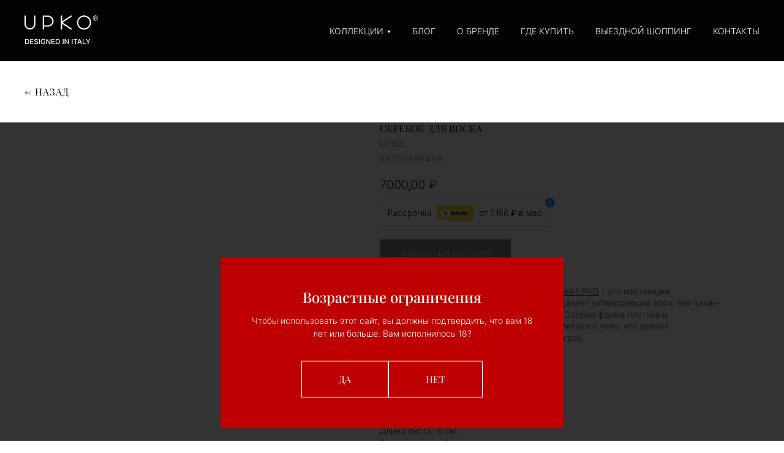

--- FILE ---
content_type: text/html; charset=UTF-8
request_url: https://upko.ru/collections/18plus/tproduct/673872985-556499919811-skrebok-dlya-voska
body_size: 72505
content:
<!DOCTYPE html> <html lang="ru"> <head> <meta charset="utf-8" /> <meta http-equiv="Content-Type" content="text/html; charset=utf-8" /> <meta name="viewport" content="width=device-width, initial-scale=1.0" /> <!--metatextblock-->
<title>Скребок для воска</title>
<meta name="description" content="Скребок для воска в виде веточки для свечей UPKO - это настоящее произведение искусства. Он эффективно удаляет затвердевший воск, без каких-либо непри...">
<meta name="keywords" content="скребок, для, воска">
<meta property="og:title" content="Скребок для воска" />
<meta property="og:description" content="Скребок для воска в виде веточки от UPKO - это настоящее произведение искусства, эффективно удаляющее затвердевший воск без неприятных ощущений. Особая форма листика и нестандартный размер ручки идеально прилегают к телу, делая соскабливание воска приятной игрой." />
<meta property="og:type" content="website" />
<meta property="og:url" content="https://upko.ru/collections/18plus/tproduct/673872985-556499919811-skrebok-dlya-voska" />
<meta property="og:image" content="https://static.tildacdn.com/stor3239-6366-4134-b866-333161363330/80734291.png" />
<link rel="canonical" href="https://upko.ru/collections/18plus/tproduct/673872985-556499919811-skrebok-dlya-voska" />
<!--/metatextblock--> <meta name="format-detection" content="telephone=no" /> <meta http-equiv="x-dns-prefetch-control" content="on"> <link rel="dns-prefetch" href="https://ws.tildacdn.com"> <link rel="dns-prefetch" href="https://static.tildacdn.com"> <link rel="icon" type="image/png" sizes="32x32" href="https://static.tildacdn.com/tild6437-3439-4330-b535-373337643063/b.png" media="(prefers-color-scheme: light)"/> <link rel="icon" type="image/png" sizes="32x32" href="https://static.tildacdn.com/tild3265-3137-4238-b331-373834316633/w.png" media="(prefers-color-scheme: dark)"/> <link rel="apple-touch-icon" type="image/png" href="https://static.tildacdn.com/tild3239-3661-4635-a638-663833343861/180.png"> <link rel="icon" type="image/png" sizes="192x192" href="https://static.tildacdn.com/tild3239-3661-4635-a638-663833343861/180.png"> <link rel="alternate" type="application/rss+xml" title="UPKO.RU" href="https://upko.ru/rss.xml" /> <!-- Assets --> <script src="https://neo.tildacdn.com/js/tilda-fallback-1.0.min.js" async charset="utf-8"></script> <link rel="stylesheet" href="https://static.tildacdn.com/css/tilda-grid-3.0.min.css" type="text/css" media="all" onerror="this.loaderr='y';"/> <link rel="stylesheet" href="https://static.tildacdn.com/ws/project7083802/tilda-blocks-page39396442.min.css?t=1767870602" type="text/css" media="all" onerror="this.loaderr='y';" /><link rel="stylesheet" href="https://static.tildacdn.com/ws/project7083802/tilda-blocks-page39665623.min.css?t=1767870602" type="text/css" media="all" onerror="this.loaderr='y';" /><link rel="stylesheet" href="https://static.tildacdn.com/ws/project7083802/tilda-blocks-page41443790.min.css?t=1767870568" type="text/css" media="all" onerror="this.loaderr='y';" /> <link rel="preconnect" href="https://fonts.gstatic.com"> <link href="https://fonts.googleapis.com/css2?family=Inter:wght@300;400;500;600;700&subset=latin,cyrillic" rel="stylesheet"> <link rel="stylesheet" href="https://static.tildacdn.com/css/tilda-animation-2.0.min.css" type="text/css" media="all" onerror="this.loaderr='y';" /> <link rel="stylesheet" href="https://static.tildacdn.com/css/tilda-popup-1.1.min.css" type="text/css" media="print" onload="this.media='all';" onerror="this.loaderr='y';" /> <noscript><link rel="stylesheet" href="https://static.tildacdn.com/css/tilda-popup-1.1.min.css" type="text/css" media="all" /></noscript> <link rel="stylesheet" href="https://static.tildacdn.com/css/tilda-slds-1.4.min.css" type="text/css" media="print" onload="this.media='all';" onerror="this.loaderr='y';" /> <noscript><link rel="stylesheet" href="https://static.tildacdn.com/css/tilda-slds-1.4.min.css" type="text/css" media="all" /></noscript> <link rel="stylesheet" href="https://static.tildacdn.com/css/tilda-catalog-1.1.min.css" type="text/css" media="print" onload="this.media='all';" onerror="this.loaderr='y';" /> <noscript><link rel="stylesheet" href="https://static.tildacdn.com/css/tilda-catalog-1.1.min.css" type="text/css" media="all" /></noscript> <link rel="stylesheet" href="https://static.tildacdn.com/css/tilda-forms-1.0.min.css" type="text/css" media="all" onerror="this.loaderr='y';" /> <link rel="stylesheet" href="https://static.tildacdn.com/css/tilda-catalog-filters-1.0.min.css" type="text/css" media="all" onerror="this.loaderr='y';" /> <link rel="stylesheet" href="https://static.tildacdn.com/css/tilda-cart-1.0.min.css" type="text/css" media="all" onerror="this.loaderr='y';" /> <link rel="stylesheet" href="https://static.tildacdn.com/css/tilda-delivery-1.0.min.css" type="text/css" media="print" onload="this.media='all';" onerror="this.loaderr='y';" /> <noscript><link rel="stylesheet" href="https://static.tildacdn.com/css/tilda-delivery-1.0.min.css" type="text/css" media="all" /></noscript> <link rel="stylesheet" href="https://static.tildacdn.com/css/tilda-menusub-1.0.min.css" type="text/css" media="print" onload="this.media='all';" onerror="this.loaderr='y';" /> <noscript><link rel="stylesheet" href="https://static.tildacdn.com/css/tilda-menusub-1.0.min.css" type="text/css" media="all" /></noscript> <link rel="stylesheet" href="https://static.tildacdn.com/css/tilda-menu-widgeticons-1.0.min.css" type="text/css" media="all" onerror="this.loaderr='y';" /> <link rel="stylesheet" href="https://static.tildacdn.com/css/tilda-zoom-2.0.min.css" type="text/css" media="print" onload="this.media='all';" onerror="this.loaderr='y';" /> <noscript><link rel="stylesheet" href="https://static.tildacdn.com/css/tilda-zoom-2.0.min.css" type="text/css" media="all" /></noscript> <script nomodule src="https://static.tildacdn.com/js/tilda-polyfill-1.0.min.js" charset="utf-8"></script> <script type="text/javascript">function t_onReady(func) {if(document.readyState!='loading') {func();} else {document.addEventListener('DOMContentLoaded',func);}}
function t_onFuncLoad(funcName,okFunc,time) {if(typeof window[funcName]==='function') {okFunc();} else {setTimeout(function() {t_onFuncLoad(funcName,okFunc,time);},(time||100));}}function t_throttle(fn,threshhold,scope) {return function() {fn.apply(scope||this,arguments);};}function t396_initialScale(t){var e=document.getElementById("rec"+t);if(e){var i=e.querySelector(".t396__artboard");if(i){window.tn_scale_initial_window_width||(window.tn_scale_initial_window_width=document.documentElement.clientWidth);var a=window.tn_scale_initial_window_width,r=[],n,l=i.getAttribute("data-artboard-screens");if(l){l=l.split(",");for(var o=0;o<l.length;o++)r[o]=parseInt(l[o],10)}else r=[320,480,640,960,1200];for(var o=0;o<r.length;o++){var d=r[o];a>=d&&(n=d)}var _="edit"===window.allrecords.getAttribute("data-tilda-mode"),c="center"===t396_getFieldValue(i,"valign",n,r),s="grid"===t396_getFieldValue(i,"upscale",n,r),w=t396_getFieldValue(i,"height_vh",n,r),g=t396_getFieldValue(i,"height",n,r),u=!!window.opr&&!!window.opr.addons||!!window.opera||-1!==navigator.userAgent.indexOf(" OPR/");if(!_&&c&&!s&&!w&&g&&!u){var h=parseFloat((a/n).toFixed(3)),f=[i,i.querySelector(".t396__carrier"),i.querySelector(".t396__filter")],v=Math.floor(parseInt(g,10)*h)+"px",p;i.style.setProperty("--initial-scale-height",v);for(var o=0;o<f.length;o++)f[o].style.setProperty("height","var(--initial-scale-height)");t396_scaleInitial__getElementsToScale(i).forEach((function(t){t.style.zoom=h}))}}}}function t396_scaleInitial__getElementsToScale(t){return t?Array.prototype.slice.call(t.children).filter((function(t){return t&&(t.classList.contains("t396__elem")||t.classList.contains("t396__group"))})):[]}function t396_getFieldValue(t,e,i,a){var r,n=a[a.length-1];if(!(r=i===n?t.getAttribute("data-artboard-"+e):t.getAttribute("data-artboard-"+e+"-res-"+i)))for(var l=0;l<a.length;l++){var o=a[l];if(!(o<=i)&&(r=o===n?t.getAttribute("data-artboard-"+e):t.getAttribute("data-artboard-"+e+"-res-"+o)))break}return r}window.TN_SCALE_INITIAL_VER="1.0",window.tn_scale_initial_window_width=null;</script> <script src="https://static.tildacdn.com/js/jquery-1.10.2.min.js" charset="utf-8" onerror="this.loaderr='y';"></script> <script src="https://static.tildacdn.com/js/tilda-scripts-3.0.min.js" charset="utf-8" defer onerror="this.loaderr='y';"></script> <script src="https://static.tildacdn.com/ws/project7083802/tilda-blocks-page39396442.min.js?t=1767870602" onerror="this.loaderr='y';"></script><script src="https://static.tildacdn.com/ws/project7083802/tilda-blocks-page39665623.min.js?t=1767870602" onerror="this.loaderr='y';"></script><script src="https://static.tildacdn.com/ws/project7083802/tilda-blocks-page41443790.min.js?t=1767870568" charset="utf-8" onerror="this.loaderr='y';"></script> <script src="https://static.tildacdn.com/js/tilda-lazyload-1.0.min.js" charset="utf-8" async onerror="this.loaderr='y';"></script> <script src="https://static.tildacdn.com/js/tilda-animation-2.0.min.js" charset="utf-8" async onerror="this.loaderr='y';"></script> <script src="https://static.tildacdn.com/js/tilda-zero-1.1.min.js" charset="utf-8" async onerror="this.loaderr='y';"></script> <script src="https://static.tildacdn.com/js/hammer.min.js" charset="utf-8" async onerror="this.loaderr='y';"></script> <script src="https://static.tildacdn.com/js/tilda-slds-1.4.min.js" charset="utf-8" async onerror="this.loaderr='y';"></script> <script src="https://static.tildacdn.com/js/tilda-products-1.0.min.js" charset="utf-8" async onerror="this.loaderr='y';"></script> <script src="https://static.tildacdn.com/js/tilda-catalog-1.1.min.js" charset="utf-8" async onerror="this.loaderr='y';"></script> <script src="https://static.tildacdn.com/js/tilda-forms-1.0.min.js" charset="utf-8" async onerror="this.loaderr='y';"></script> <script src="https://static.tildacdn.com/js/tilda-cart-1.1.min.js" charset="utf-8" async onerror="this.loaderr='y';"></script> <script src="https://static.tildacdn.com/js/tilda-widget-positions-1.0.min.js" charset="utf-8" async onerror="this.loaderr='y';"></script> <script src="https://static.tildacdn.com/js/tilda-delivery-1.0.min.js" charset="utf-8" async onerror="this.loaderr='y';"></script> <script src="https://static.tildacdn.com/js/tilda-menusub-1.0.min.js" charset="utf-8" async onerror="this.loaderr='y';"></script> <script src="https://static.tildacdn.com/js/tilda-menu-1.0.min.js" charset="utf-8" async onerror="this.loaderr='y';"></script> <script src="https://static.tildacdn.com/js/tilda-menu-widgeticons-1.0.min.js" charset="utf-8" async onerror="this.loaderr='y';"></script> <script src="https://static.tildacdn.com/js/tilda-popup-1.0.min.js" charset="utf-8" async onerror="this.loaderr='y';"></script> <script src="https://static.tildacdn.com/js/tilda-zoom-2.0.min.js" charset="utf-8" async onerror="this.loaderr='y';"></script> <script src="https://static.tildacdn.com/js/tilda-zero-scale-1.0.min.js" charset="utf-8" async onerror="this.loaderr='y';"></script> <script src="https://static.tildacdn.com/js/tilda-skiplink-1.0.min.js" charset="utf-8" async onerror="this.loaderr='y';"></script> <script src="https://static.tildacdn.com/js/tilda-events-1.0.min.js" charset="utf-8" async onerror="this.loaderr='y';"></script> <!-- nominify begin --><!-- Roistat Counter Start --> <script>
(function(w, d, s, h, id) {
    w.roistatProjectId = id; w.roistatHost = h;
    var p = d.location.protocol == "https:" ? "https://" : "http://";
    var u = /^.*roistat_visit=[^;]+(.*)?$/.test(d.cookie) ? "/dist/module.js" : "/api/site/1.0/"+id+"/init?referrer="+encodeURIComponent(d.location.href);
    var js = d.createElement(s); js.charset="UTF-8"; js.async = 1; js.src = p+h+u; var js2 = d.getElementsByTagName(s)[0]; js2.parentNode.insertBefore(js, js2);
})(window, document, 'script', 'cloud.roistat.com', 'e17d09a089fe14dc2dde1716220c0323');
</script> <!-- Roistat Counter End --><!-- nominify end --><script type="text/javascript">window.dataLayer=window.dataLayer||[];</script> <!-- Global Site Tag (gtag.js) - Google Analytics --> <script type="text/javascript" data-tilda-cookie-type="analytics">window.mainTracker='gtag';window.gtagTrackerID='G-VJ6LL97SPC';function gtag(){dataLayer.push(arguments);}
setTimeout(function(){(function(w,d,s,i){var f=d.getElementsByTagName(s)[0],j=d.createElement(s);j.async=true;j.src='https://www.googletagmanager.com/gtag/js?id='+i;f.parentNode.insertBefore(j,f);gtag('js',new Date());gtag('config',i,{});})(window,document,'script',window.gtagTrackerID);},2000);</script> <script type="text/javascript">(function() {if((/bot|google|yandex|baidu|bing|msn|duckduckbot|teoma|slurp|crawler|spider|robot|crawling|facebook/i.test(navigator.userAgent))===false&&typeof(sessionStorage)!='undefined'&&sessionStorage.getItem('visited')!=='y'&&document.visibilityState){var style=document.createElement('style');style.type='text/css';style.innerHTML='@media screen and (min-width: 980px) {.t-records {opacity: 0;}.t-records_animated {-webkit-transition: opacity ease-in-out .2s;-moz-transition: opacity ease-in-out .2s;-o-transition: opacity ease-in-out .2s;transition: opacity ease-in-out .2s;}.t-records.t-records_visible {opacity: 1;}}';document.getElementsByTagName('head')[0].appendChild(style);function t_setvisRecs(){var alr=document.querySelectorAll('.t-records');Array.prototype.forEach.call(alr,function(el) {el.classList.add("t-records_animated");});setTimeout(function() {Array.prototype.forEach.call(alr,function(el) {el.classList.add("t-records_visible");});sessionStorage.setItem("visited","y");},400);}
document.addEventListener('DOMContentLoaded',t_setvisRecs);}})();</script></head> <body class="t-body" style="margin:0;"> <!--allrecords--> <div id="allrecords" class="t-records" data-product-page="y" data-hook="blocks-collection-content-node" data-tilda-project-id="7083802" data-tilda-page-id="41443790" data-tilda-page-alias="collections/18plus" data-tilda-formskey="5d1a60285de5b1951c286ecea7083802" data-tilda-lazy="yes" data-tilda-project-lang="RU" data-tilda-root-zone="com" data-tilda-project-headcode="yes" data-tilda-project-country="RU">
<div id="rec152850812" class="r t-rec" style=" " data-animationappear="off" data-record-type="875"><!-- t875 --><script type="text/javascript"> $(document).ready(function(){ t875_init('152850812'); });</script></div>

<div id="rec795024792" class="r t-rec r_hidden r_anim" style="" data-animationappear="off" data-record-type="1122"> <div class="t1122"> <div
class="t-popup" data-tooltip-hook="#popup:out-of-stock"
role="dialog"
aria-modal="true"
tabindex="-1"
aria-label="Сообщить о поступлении"> <div class="t-popup__close t-popup__block-close"> <button
type="button"
class="t-popup__close-wrapper t-popup__block-close-button"
aria-label="Закрыть диалоговое окно"> <svg role="presentation" class="t-popup__close-icon" width="23px" height="23px" viewBox="0 0 23 23" version="1.1" xmlns="http://www.w3.org/2000/svg" xmlns:xlink="http://www.w3.org/1999/xlink"> <g stroke="none" stroke-width="1" fill="#fff" fill-rule="evenodd"> <rect transform="translate(11.313708, 11.313708) rotate(-45.000000) translate(-11.313708, -11.313708) " x="10.3137085" y="-3.6862915" width="2" height="30"></rect> <rect transform="translate(11.313708, 11.313708) rotate(-315.000000) translate(-11.313708, -11.313708) " x="10.3137085" y="-3.6862915" width="2" height="30"></rect> </g> </svg> </button> </div> <style>@media screen and (max-width:560px){#rec795024792 .t-popup__close-icon g{fill:#ffffff !important;}}</style> <div class="t-popup__container t-width t-width_6"> <header class="t1122__header"> <div class="t1122__product"> <div class="t1122__product-img js-product-img"></div> <div> <h3 class="t1122__product-title t-descr t-descr_sm js-product-title"></h3> <div class="t-descr js-product-options"> <p class="t1122__product-option"></p> </div> </div> </div> </header> <div class="t1122__divider"></div> <div class="t1122__body"> <div class="t1122__text-wrapper t-align_center"> <div class="t1122__title t-title t-title_xxs" id="popuptitle_795024792">Сообщить о поступлении</div> <div class="t1122__descr t-descr t-descr_xs">Оставьте свои контакты и мы сообщим Вам, когда товар будет в наличии</div> </div> <form
id="form795024792" name='form795024792' role="form" action='' method='POST' data-formactiontype="2" data-inputbox=".t-input-group" 
class="t-form js-form-proccess t-form_inputs-total_3 " data-success-callback="t1122_onSuccess"> <input type="hidden" name="formservices[]" value="4b5a78c1013dcbf9014052828039cd56" class="js-formaction-services"> <input type="hidden" name="formservices[]" value="0c849f94cd7518f36fed0bb7223a528b" class="js-formaction-services"> <input type="hidden" name="tildaspec-formname" tabindex="-1" value="Уведомить о поступлении"> <!-- @classes t-title t-text t-btn --> <div class="js-successbox t-form__successbox t-text t-text_md"
aria-live="polite"
style="display:none;" data-success-message="Спасибо! Мы обязательно сообщим Вам, когда товар будет в наличии"></div> <div
class="t-form__inputsbox
"> <div
class=" t-input-group t-input-group_ph " data-input-lid="1725645652981" data-field-async="true" data-field-type="ph" data-field-name="phone"> <label
for='input_1725645652981'
class="t-input-title t-descr t-descr_md"
id="field-title_1725645652981" data-redactor-toolbar="no"
field="li_title__1725645652981"
style="color:;">Телефон</label> <div class="t-input-block " style="border-radius:0px;"> <input
type="tel"
autocomplete="tel"
name="phone"
id="input_1725645652981" data-phonemask-init="no" data-phonemask-id="795024792" data-phonemask-lid="1725645652981"
class="t-input js-phonemask-input js-tilda-rule"
value=""
placeholder="+7(000)000-0000"
aria-describedby="error_1725645652981"
style="color:#000000;border:1px solid #030303;border-radius:0px;"> <script type="text/javascript">t_onReady(function() {t_onFuncLoad('t_loadJsFile',function() {t_loadJsFile('https://static.tildacdn.com/js/tilda-phone-mask-1.1.min.js',function() {t_onFuncLoad('t_form_phonemask_load',function() {var phoneMasks=document.querySelectorAll('#rec795024792 [data-phonemask-lid="1725645652981"]');t_form_phonemask_load(phoneMasks);});})})});</script> </div> <div class="t-input-error" aria-live="polite" id="error_1725645652981"></div> </div> <div
class=" t-input-group t-input-group_em " data-input-lid="1725645664127" data-field-type="em" data-field-name="email"> <label
for='input_1725645664127'
class="t-input-title t-descr t-descr_md"
id="field-title_1725645664127" data-redactor-toolbar="no"
field="li_title__1725645664127"
style="color:;">E-mail</label> <div class="t-input-block " style="border-radius:0px;"> <input
type="email"
autocomplete="email"
name="email"
id="input_1725645664127"
class="t-input js-tilda-rule"
value="" data-tilda-req="1" aria-required="true" data-tilda-rule="email"
aria-describedby="error_1725645664127"
style="color:#000000;border:1px solid #030303;border-radius:0px;"> </div> <div class="t-input-error" aria-live="polite" id="error_1725645664127"></div> </div> <div
class=" t-input-group t-input-group_cb " data-input-lid="1725645762308" data-field-type="cb" data-field-name="Privacy" data-default-value=y
> <div class="t-input-block " style="border-radius:0px;"> <label
class="t-checkbox__control t-checkbox__control_flex t-text t-text_xs"
style=""> <input
type="checkbox"
name="Privacy"
value="yes"
class="t-checkbox js-tilda-rule"
checked data-tilda-req="1" aria-required="true"> <div
class="t-checkbox__indicator"
style="border-color:#030303"></div> <span>Я соглашаюсь на обработку <a href="/privacy-policy" target="_blank" rel="noreferrer noopener" style="color: rgb(3, 3, 3); border-bottom-width: 1px; border-bottom-style: solid; box-shadow: none; text-decoration: none;">персональных данных</a></span></label> <style>#rec795024792 .t-checkbox__indicator:after{border-color:#030303;}</style> </div> <div class="t-input-error" aria-live="polite" id="error_1725645762308"></div> </div> <div class="t-form__errorbox-middle"> <!--noindex--> <div
class="js-errorbox-all t-form__errorbox-wrapper"
style="display:none;" data-nosnippet
tabindex="-1"
aria-label="Ошибки при заполнении формы"> <ul
role="list"
class="t-form__errorbox-text t-text t-text_md"> <li class="t-form__errorbox-item js-rule-error js-rule-error-all"></li> <li class="t-form__errorbox-item js-rule-error js-rule-error-req"></li> <li class="t-form__errorbox-item js-rule-error js-rule-error-email"></li> <li class="t-form__errorbox-item js-rule-error js-rule-error-name"></li> <li class="t-form__errorbox-item js-rule-error js-rule-error-phone"></li> <li class="t-form__errorbox-item js-rule-error js-rule-error-minlength"></li> <li class="t-form__errorbox-item js-rule-error js-rule-error-string"></li> </ul> </div> <!--/noindex--> </div> <div class="t-form__submit"> <button
class="t-submit t-btnflex t-btnflex_type_submit t-btnflex_md"
type="submit"><span class="t-btnflex__text">Узнать о поступлении</span> <style>#rec795024792 .t-btnflex.t-btnflex_type_submit {color:#ffffff;background-color:#030303;--border-width:0px;border-style:none !important;border-radius:0px;box-shadow:none !important;font-family:Playfair;font-weight:400;transition-duration:0.2s;transition-property:background-color,color,border-color,box-shadow,opacity,transform,gap;transition-timing-function:ease-in-out;}</style></button> </div> </div> <div class="t-form__errorbox-bottom"> <!--noindex--> <div
class="js-errorbox-all t-form__errorbox-wrapper"
style="display:none;" data-nosnippet
tabindex="-1"
aria-label="Ошибки при заполнении формы"> <ul
role="list"
class="t-form__errorbox-text t-text t-text_md"> <li class="t-form__errorbox-item js-rule-error js-rule-error-all"></li> <li class="t-form__errorbox-item js-rule-error js-rule-error-req"></li> <li class="t-form__errorbox-item js-rule-error js-rule-error-email"></li> <li class="t-form__errorbox-item js-rule-error js-rule-error-name"></li> <li class="t-form__errorbox-item js-rule-error js-rule-error-phone"></li> <li class="t-form__errorbox-item js-rule-error js-rule-error-minlength"></li> <li class="t-form__errorbox-item js-rule-error js-rule-error-string"></li> </ul> </div> <!--/noindex--> </div> </form> <style>#rec795024792 input::-webkit-input-placeholder {color:#000000;opacity:0.5;}#rec795024792 input::-moz-placeholder{color:#000000;opacity:0.5;}#rec795024792 input:-moz-placeholder {color:#000000;opacity:0.5;}#rec795024792 input:-ms-input-placeholder{color:#000000;opacity:0.5;}#rec795024792 textarea::-webkit-input-placeholder {color:#000000;opacity:0.5;}#rec795024792 textarea::-moz-placeholder{color:#000000;opacity:0.5;}#rec795024792 textarea:-moz-placeholder {color:#000000;opacity:0.5;}#rec795024792 textarea:-ms-input-placeholder{color:#000000;opacity:0.5;}</style> </div> </div> </div> </div> <script>t_onReady(function() {t_onFuncLoad('t1122_init',function() {t1122_init('795024792','Узнать о поступлении');});});</script> <style> #rec795024792 .t1122__title{color:#030303;}</style> </div>

<!-- PRODUCT START -->

                
                        
                    
        
        
<!-- product header -->
<!--header-->
<div id="t-header" class="t-records" data-hook="blocks-collection-content-node" data-tilda-project-id="7083802" data-tilda-page-id="39396442" data-tilda-page-alias="header-card" data-tilda-formskey="5d1a60285de5b1951c286ecea7083802" data-tilda-lazy="yes" data-tilda-project-lang="RU" data-tilda-root-zone="one"  data-tilda-project-headcode="yes"     data-tilda-project-country="RU">

    <div id="rec631726960" class="r t-rec" style=" " data-animationappear="off" data-record-type="121" data-alias-record-type="360"     >
<!-- T360 -->

        
    <style>
    .t-records {
        opacity: 0;
    }
    .t-records_animated {
        -webkit-transition: opacity ease-in-out .5s;
        -moz-transition: opacity ease-in-out .5s;
        -o-transition: opacity ease-in-out .5s;
        transition: opacity ease-in-out .5s;
    }
    .t-records.t-records_visible,
    .t-records .t-records {
        opacity: 1;
    }
    </style>
    
    
    
    <script>
        t_onReady(function () {
            var allRecords = document.querySelector('.t-records');
            window.addEventListener('pageshow', function (event) {
                if (event.persisted) {
                    allRecords.classList.add('t-records_visible');
                }
            });
        
            var rec = document.querySelector('#rec631726960');
            if (!rec) return;
            rec.setAttribute('data-animationappear', 'off');
            rec.style.opacity = '1';
            allRecords.classList.add('t-records_animated');
            setTimeout(function () {
                allRecords.classList.add('t-records_visible');
            }, 200);
        });
    </script>

        <script>
        t_onReady(function () {
            var selects = 'button:not(.t-submit):not(.t835__btn_next):not(.t835__btn_prev):not(.t835__btn_result):not(.t862__btn_next):not(.t862__btn_prev):not(.t862__btn_result):not(.t854__news-btn):not(.t862__btn_next),' +
                'a:not([href*="#"]):not(.carousel-control):not(.t-carousel__control):not(.t807__btn_reply):not([href^="#price"]):not([href^="javascript"]):not([href^="mailto"]):not([href^="tel"]):not([href^="link_sub"]):not(.js-feed-btn-show-more):not(.t367__opener):not([href^="https://www.dropbox.com/"])';
            var elements = document.querySelectorAll(selects);
            Array.prototype.forEach.call(elements, function (element) {
                if (element.getAttribute('data-menu-submenu-hook')) return;
                element.addEventListener('click', function (event) {
                    var goTo = this.getAttribute('href');
                    if (goTo !== null && !goTo.startsWith('#')) {
                        var ctrl = event.ctrlKey;
                        var cmd = event.metaKey && navigator.platform.indexOf('Mac') !== -1;
                        if (!ctrl && !cmd) {
                            var target = this.getAttribute('target');
                            if (target !== '_blank') {
                                event.preventDefault();
                                var allRecords = document.querySelector('.t-records');
                                if (allRecords) {
                                    allRecords.classList.remove('t-records_visible');
                                }
                                setTimeout(function () {
                                    window.location = goTo;
                                }, 500);
                            }
                        }
                    }
                });
            });
        });
    </script>
    
        

</div>


    <div id="rec631726961" class="r t-rec" style=" " data-animationappear="off" data-record-type="121" data-alias-record-type="658"     >

</div>


    <div id="rec631726962" class="r t-rec" style=" "  data-record-type="121" data-alias-record-type="111"     >
    <!-- Меню для десктопной версии -->

</div>


    <div id="rec631726963" class="r t-rec t-screenmin-980px" style=" " data-animationappear="off" data-record-type="121" data-alias-record-type="456" data-screen-min="980px"    >
<!-- T456 -->


<div id="nav631726963marker"></div>
			<div class="tmenu-mobile" >
	<div class="tmenu-mobile__container">
			<div class="tmenu-mobile__burgerlogo">
							<a href="/">
										<img 
					src="https://static.tildacdn.com/tild6531-3763-4464-a237-646334353862/UPKOItaly2.svg" 
					class="tmenu-mobile__imglogo" 
					imgfield="img" 
					style="max-width: 120px; width: 120px;" 
					 alt=""				>
										</a>
					</div>
				
<button type="button" 
    class="t-menuburger t-menuburger_fourth t-menuburger__small" 
    aria-label="Навигационное меню" 
    aria-expanded="false">
	<span style="background-color:#ffffff;"></span>
	<span style="background-color:#ffffff;"></span>
	<span style="background-color:#ffffff;"></span>
	<span style="background-color:#ffffff;"></span>
</button>


<script>
function t_menuburger_init(recid) {
	var rec = document.querySelector('#rec' + recid);
	if (!rec) return;
    var burger = rec.querySelector('.t-menuburger');
	if (!burger) return;
    var isSecondStyle = burger.classList.contains('t-menuburger_second');
    if (isSecondStyle && !window.isMobile && !('ontouchend' in document)) {
        burger.addEventListener('mouseenter', function() {
            if (burger.classList.contains('t-menuburger-opened')) return;
            burger.classList.remove('t-menuburger-unhovered');
            burger.classList.add('t-menuburger-hovered');
        });
        burger.addEventListener('mouseleave', function() {
            if (burger.classList.contains('t-menuburger-opened')) return;
            burger.classList.remove('t-menuburger-hovered');
            burger.classList.add('t-menuburger-unhovered');
            setTimeout(function() {
                burger.classList.remove('t-menuburger-unhovered');
            }, 300);
        });
    }

    burger.addEventListener('click', function() {
        if (!burger.closest('.tmenu-mobile') &&
            !burger.closest('.t450__burger_container') &&
            !burger.closest('.t466__container') &&
            !burger.closest('.t204__burger') &&
			!burger.closest('.t199__js__menu-toggler')) {
                burger.classList.toggle('t-menuburger-opened');
                burger.classList.remove('t-menuburger-unhovered');
            }
    });

    var menu = rec.querySelector('[data-menu="yes"]');
    if (!menu) return;
    var menuLinks = menu.querySelectorAll('.t-menu__link-item');
	var submenuClassList = ['t978__menu-link_hook', 't978__tm-link', 't966__tm-link', 't794__tm-link', 't-menusub__target-link'];
    Array.prototype.forEach.call(menuLinks, function (link) {
        link.addEventListener('click', function () {
			var isSubmenuHook = submenuClassList.some(function (submenuClass) {
				return link.classList.contains(submenuClass);
			});
			if (isSubmenuHook) return;
            burger.classList.remove('t-menuburger-opened');
        });
    });

	menu.addEventListener('clickedAnchorInTooltipMenu', function () {
		burger.classList.remove('t-menuburger-opened');
	});
}
t_onReady(function() {
	t_onFuncLoad('t_menuburger_init', function(){t_menuburger_init('631726963');});
});
</script>


<style>
.t-menuburger {
    position: relative;
    flex-shrink: 0;
    width: 28px;
    height: 20px;
    padding: 0;
    border: none;
    background-color: transparent;
    outline: none;
    -webkit-transform: rotate(0deg);
    transform: rotate(0deg);
    transition: transform .5s ease-in-out;
    cursor: pointer;
    z-index: 999;
}

/*---menu burger lines---*/
.t-menuburger span {
    display: block;
    position: absolute;
    width: 100%;
    opacity: 1;
    left: 0;
    -webkit-transform: rotate(0deg);
    transform: rotate(0deg);
    transition: .25s ease-in-out;
    height: 3px;
    background-color: #000;
}
.t-menuburger span:nth-child(1) {
    top: 0px;
}
.t-menuburger span:nth-child(2),
.t-menuburger span:nth-child(3) {
    top: 8px;
}
.t-menuburger span:nth-child(4) {
    top: 16px;
}

/*menu burger big*/
.t-menuburger__big {
    width: 42px;
    height: 32px;
}
.t-menuburger__big span {
    height: 5px;
}
.t-menuburger__big span:nth-child(2),
.t-menuburger__big span:nth-child(3) {
    top: 13px;
}
.t-menuburger__big span:nth-child(4) {
    top: 26px;
}

/*menu burger small*/
.t-menuburger__small {
    width: 22px;
    height: 14px;
}
.t-menuburger__small span {
    height: 2px;
}
.t-menuburger__small span:nth-child(2),
.t-menuburger__small span:nth-child(3) {
    top: 6px;
}
.t-menuburger__small span:nth-child(4) {
    top: 12px;
}

/*menu burger opened*/
.t-menuburger-opened span:nth-child(1) {
    top: 8px;
    width: 0%;
    left: 50%;
}
.t-menuburger-opened span:nth-child(2) {
    -webkit-transform: rotate(45deg);
    transform: rotate(45deg);
}
.t-menuburger-opened span:nth-child(3) {
    -webkit-transform: rotate(-45deg);
    transform: rotate(-45deg);
}
.t-menuburger-opened span:nth-child(4) {
    top: 8px;
    width: 0%;
    left: 50%;
}
.t-menuburger-opened.t-menuburger__big span:nth-child(1) {
    top: 6px;
}
.t-menuburger-opened.t-menuburger__big span:nth-child(4) {
    top: 18px;
}
.t-menuburger-opened.t-menuburger__small span:nth-child(1),
.t-menuburger-opened.t-menuburger__small span:nth-child(4) {
    top: 6px;
}

/*---menu burger first style---*/
@media (hover), (min-width:0\0) {
    .t-menuburger_first:hover span:nth-child(1) {
        transform: translateY(1px);
    }
    .t-menuburger_first:hover span:nth-child(4) {
        transform: translateY(-1px);
    }
    .t-menuburger_first.t-menuburger__big:hover span:nth-child(1) {
        transform: translateY(3px);
    }
    .t-menuburger_first.t-menuburger__big:hover span:nth-child(4) {
        transform: translateY(-3px);
    }
}

/*---menu burger second style---*/
.t-menuburger_second span:nth-child(2),
.t-menuburger_second span:nth-child(3) {
    width: 80%;
    left: 20%;
    right: 0;
}
@media (hover), (min-width:0\0) {
    .t-menuburger_second.t-menuburger-hovered span:nth-child(2),
    .t-menuburger_second.t-menuburger-hovered span:nth-child(3) {
        animation: t-menuburger-anim 0.3s ease-out normal forwards;
    }
    .t-menuburger_second.t-menuburger-unhovered span:nth-child(2),
    .t-menuburger_second.t-menuburger-unhovered span:nth-child(3) {
        animation: t-menuburger-anim2 0.3s ease-out normal forwards;
    }
}

.t-menuburger_second.t-menuburger-opened span:nth-child(2),
.t-menuburger_second.t-menuburger-opened span:nth-child(3){
    left: 0;
    right: 0;
    width: 100%!important;
}

/*---menu burger third style---*/
.t-menuburger_third span:nth-child(4) {
    width: 70%;
    left: unset;
    right: 0;
}
@media (hover), (min-width:0\0) {
    .t-menuburger_third:not(.t-menuburger-opened):hover span:nth-child(4) {
        width: 100%;
    }
}
.t-menuburger_third.t-menuburger-opened span:nth-child(4) {
    width: 0!important;
    right: 50%;
}

/*---menu burger fourth style---*/
.t-menuburger_fourth {
	height: 12px;
}
.t-menuburger_fourth.t-menuburger__small {
	height: 8px;
}
.t-menuburger_fourth.t-menuburger__big {
	height: 18px;
}
.t-menuburger_fourth span:nth-child(2),
.t-menuburger_fourth span:nth-child(3) {
    top: 4px;
    opacity: 0;
}
.t-menuburger_fourth span:nth-child(4) {
    top: 8px;
}
.t-menuburger_fourth.t-menuburger__small span:nth-child(2),
.t-menuburger_fourth.t-menuburger__small span:nth-child(3) {
    top: 3px;
}
.t-menuburger_fourth.t-menuburger__small span:nth-child(4) {
    top: 6px;
}
.t-menuburger_fourth.t-menuburger__small span:nth-child(2),
.t-menuburger_fourth.t-menuburger__small span:nth-child(3) {
    top: 3px;
}
.t-menuburger_fourth.t-menuburger__small span:nth-child(4) {
    top: 6px;
}
.t-menuburger_fourth.t-menuburger__big span:nth-child(2),
.t-menuburger_fourth.t-menuburger__big span:nth-child(3) {
    top: 6px;
}
.t-menuburger_fourth.t-menuburger__big span:nth-child(4) {
    top: 12px;
}
@media (hover), (min-width:0\0) {
    .t-menuburger_fourth:not(.t-menuburger-opened):hover span:nth-child(1) {
        transform: translateY(1px);
    }
    .t-menuburger_fourth:not(.t-menuburger-opened):hover span:nth-child(4) {
        transform: translateY(-1px);
    }
    .t-menuburger_fourth.t-menuburger__big:not(.t-menuburger-opened):hover span:nth-child(1) {
        transform: translateY(3px);
    }
    .t-menuburger_fourth.t-menuburger__big:not(.t-menuburger-opened):hover span:nth-child(4) {
        transform: translateY(-3px);
    }
}
.t-menuburger_fourth.t-menuburger-opened span:nth-child(1),
.t-menuburger_fourth.t-menuburger-opened span:nth-child(4) {
    top: 4px;
}
.t-menuburger_fourth.t-menuburger-opened span:nth-child(2),
.t-menuburger_fourth.t-menuburger-opened span:nth-child(3) {
    opacity: 1;
}

/*---menu burger animations---*/
@keyframes t-menuburger-anim {
    0% {
        width: 80%;
        left: 20%;
        right: 0;
    }

    50% {
        width: 100%;
        left: 0;
        right: 0;
    }

    100% {
        width: 80%;
        left: 0;
        right: 20%;

    }
}
@keyframes t-menuburger-anim2 {
    0% {
        width: 80%;
        left: 0;
    }

    50% {
        width: 100%;
        right: 0;
        left: 0;
    }

    100% {
        width: 80%;
        left: 20%;
        right: 0;
    }
}
</style>	</div>
</div>

<style>
.tmenu-mobile {
	background-color: #111;
	display: none;
	width: 100%;
	top: 0;
	z-index: 990;
}

.tmenu-mobile_positionfixed {
	position: fixed;
}

.tmenu-mobile__text {
	color: #fff;
}

.tmenu-mobile__container {
	min-height: 64px;
	padding: 20px;
	position: relative;
	box-sizing: border-box;
	display: -webkit-flex;
	display: -ms-flexbox;
	display: flex;
	-webkit-align-items: center;
	    -ms-flex-align: center;
	        align-items: center;
	-webkit-justify-content: space-between;
	    -ms-flex-pack: justify;
	        justify-content: space-between;
}

.tmenu-mobile__list {
	display: block;
}

.tmenu-mobile__burgerlogo {
    display: inline-block;
    font-size: 24px;
    font-weight: 400;
    white-space: nowrap;
    vertical-align: middle;
}

.tmenu-mobile__imglogo {
	height: auto;
    display: block;
    max-width: 300px!important;
	box-sizing: border-box;
	padding: 0;
	margin: 0 auto;
}

@media screen and (max-width: 980px) {
	.tmenu-mobile__menucontent_hidden {
		display: none;
		height: 100%;
	}
	.tmenu-mobile {
		display: block;
	}
}
@media screen and (max-width: 980px) {
    	
            #rec631726963 .t-menuburger {
            -webkit-order: 1;
	    	-ms-flex-order: 1;
	        	order: 1;
        }
    }
</style>










	
				
				
					
						
		
										
		
									
																
		 

		
				
			<style> #rec631726963 .tmenu-mobile__burgerlogo a {   color: #ffffff; }</style>
	








	
				
				
					
						
		
										
		
							
					
																
		 

		
				
			<style> #rec631726963 .tmenu-mobile__burgerlogo__title {   color: #ffffff; }</style>
	
<div id="nav631726963" data-full-submenu-mob="y" class="t456 t456__positionfixed  tmenu-mobile__menucontent_hidden" style="background-color: rgba(3,3,3,0); height:100px; " data-bgcolor-hex="#030303" data-bgcolor-rgba="rgba(3,3,3,0)" data-navmarker="nav631726963marker" data-appearoffset="" data-bgopacity-two="100" data-menushadow="0" data-menushadow-css="" data-bgopacity="0.0"  data-bgcolor-rgba-afterscroll="rgba(3,3,3,1)" data-menu-items-align="right" data-menu="yes">
	<div class="t456__maincontainer " style="height:100px;">
					<div class="t456__leftwrapper" style="min-width:120px;width:120px;">
				<div class="t456__logowrapper" style="display: block;">
										<a href="/" >
																		<img class="t456__imglogo t456__imglogomobile"
								src="https://static.tildacdn.com/tild6531-3763-4464-a237-646334353862/UPKOItaly2.svg"
								imgfield="img"
								style="max-width: 120px; width: 120px;"
								 alt="">
																</a>
									</div>
			</div>
		
					<nav
				class="t456__rightwrapper t456__menualign_right"
				style="">
				<ul role="list" class="t456__list t-menu__list">
																														<li class="t456__list_item"
								style="padding:0 15px 0 0;">
								<a class="t-menu__link-item"
								   										href=""
																		                                    aria-expanded="false" role="button"
																		data-menu-submenu-hook="link_sub1_631726963"
									data-menu-item-number="1">Коллекции</a>
																								
		

					
	
							
			<div class="t-menusub" data-submenu-hook="link_sub1_631726963" data-submenu-margin="15px" data-add-submenu-arrow="on">
		<div class="t-menusub__menu">
			<div class="t-menusub__content">
				<ul role="list" class="t-menusub__list">
																	<li class="t-menusub__list-item t-name t-name_xs">
							<a class="t-menusub__link-item t-name t-name_xs" 
								href="/collections/new" 
								 
								data-menu-item-number="1">Новинки</a>
						</li>
																	<li class="t-menusub__list-item t-name t-name_xs">
							<a class="t-menusub__link-item t-name t-name_xs" 
								href="/collections/pearl" 
								 
								data-menu-item-number="1">Жемчужная коллекция</a>
						</li>
																	<li class="t-menusub__list-item t-name t-name_xs">
							<a class="t-menusub__link-item t-name t-name_xs" 
								href="/collections/leather" 
								 
								data-menu-item-number="1">Кожаная коллекция</a>
						</li>
																	<li class="t-menusub__list-item t-name t-name_xs">
							<a class="t-menusub__link-item t-name t-name_xs" 
								href="/collections/personal" 
								 
								data-menu-item-number="1">Персонализированная коллекция</a>
						</li>
																	<li class="t-menusub__list-item t-name t-name_xs">
							<a class="t-menusub__link-item t-name t-name_xs" 
								href="/collections/vibratori" 
								 
								data-menu-item-number="1">Вибраторы</a>
						</li>
																	<li class="t-menusub__list-item t-name t-name_xs">
							<a class="t-menusub__link-item t-name t-name_xs" 
								href="/collections/limited" 
								 
								data-menu-item-number="1">Лимитированная коллекция</a>
						</li>
																	<li class="t-menusub__list-item t-name t-name_xs">
							<a class="t-menusub__link-item t-name t-name_xs" 
								href="/collections/butterfly" 
								 
								data-menu-item-number="1">Коллекция «Эффект бабочки»</a>
						</li>
																	<li class="t-menusub__list-item t-name t-name_xs">
							<a class="t-menusub__link-item t-name t-name_xs" 
								href="/collections/bondage" 
								 
								data-menu-item-number="1">Бондажная коллекция</a>
						</li>
																	<li class="t-menusub__list-item t-name t-name_xs">
							<a class="t-menusub__link-item t-name t-name_xs" 
								href="/collections/18plus" 
								 
								data-menu-item-number="1">Коллекция 18+</a>
						</li>
																	<li class="t-menusub__list-item t-name t-name_xs">
							<a class="t-menusub__link-item t-name t-name_xs" 
								href="/collections/chemodani-bdsm" 
								 
								data-menu-item-number="1">Чемоданы</a>
						</li>
																	<li class="t-menusub__list-item t-name t-name_xs">
							<a class="t-menusub__link-item t-name t-name_xs" 
								href="/collections" 
								 
								data-menu-item-number="1">Весь каталог</a>
						</li>
									</ul>
			</div>
		</div>
	</div>
								</li>
																				<li class="t456__list_item"
								style="padding:0 15px;">
								<a class="t-menu__link-item"
								   										href="/blog"
																		                                    
																		data-menu-submenu-hook=""
									data-menu-item-number="2">Блог</a>
																</li>
																				<li class="t456__list_item"
								style="padding:0 15px;">
								<a class="t-menu__link-item"
								   										href="/about"
																		                                    
																		data-menu-submenu-hook=""
									data-menu-item-number="3">О бренде</a>
																</li>
																				<li class="t456__list_item"
								style="padding:0 15px;">
								<a class="t-menu__link-item"
								   										href="/shop"
																		                                    
																		data-menu-submenu-hook=""
									data-menu-item-number="4">Где купить</a>
																</li>
																				<li class="t456__list_item"
								style="padding:0 15px;">
								<a class="t-menu__link-item"
								   										href="/personal-shopping"
																		                                    
																		data-menu-submenu-hook=""
									data-menu-item-number="5">Выездной шоппинг</a>
																</li>
																				<li class="t456__list_item"
								style="padding:0 0 0 15px;">
								<a class="t-menu__link-item"
								   										href="/contacts"
																		                                    
																		data-menu-submenu-hook=""
									data-menu-item-number="6">Контакты</a>
																</li>
																														</ul>
			</nav>
		
			</div>
</div>


	
	<style>
		@media screen and (max-width: 980px) {
			#rec631726963 .t456__logowrapper{
				display: none!important;
			}

			#rec631726963 .t456__mobile-text{
				display: none;
			}

			#rec631726963 .t456__imglogo{
				padding: 0;
			}
		}
	</style>
	

	
	<style>
		@media screen and (max-width: 980px) {
			#rec631726963 .t456__leftcontainer{
				padding: 20px;
			}
		}
		@media screen and (max-width: 980px) {
			#rec631726963 .t456__imglogo{
				padding: 20px 0;
			}
		}
	</style>
	


<script type="text/javascript">

	
			
		t_onReady(function() {
			t_onFuncLoad('t_menu__highlightActiveLinks', function () {
				t_menu__highlightActiveLinks('.t456__list_item a');
			});
			
							
				t_onFuncLoad('t_menu__findAnchorLinks', function () {
					t_menu__findAnchorLinks('631726963', '.t456__list_item a');
				});
				
						
		});
		
	
	
	t_onReady(function () {
		t_onFuncLoad('t_menu__setBGcolor', function () {
			t_menu__setBGcolor('631726963', '.t456');

        	window.addEventListener('resize', function () {
        		t_menu__setBGcolor('631726963', '.t456');
        	});
		});
		t_onFuncLoad('t_menu__interactFromKeyboard', function () {
	        t_menu__interactFromKeyboard('631726963');
		});
	});
	

	
			
		t_onReady(function () {
			t_onFuncLoad('t_menu__changeBgOpacity', function () {
				t_menu__changeBgOpacity('631726963', '.t456');
				window.addEventListener('scroll', t_throttle(function () {
					t_menu__changeBgOpacity('631726963', '.t456');
				}));
			});
		});
		
	</script>

	<script type="text/javascript">
		
		t_onReady(function () {
			t_onFuncLoad('t_menu__createMobileMenu', function () {
				t_menu__createMobileMenu('631726963', '.t456');
			});
		});
		
	</script>




<style>
#rec631726963 .t-menu__link-item{
		-webkit-transition: color 0.3s ease-in-out, opacity 0.3s ease-in-out;
	transition: color 0.3s ease-in-out, opacity 0.3s ease-in-out;	
		}



#rec631726963 .t-menu__link-item.t-active:not(.t978__menu-link){
	color:#ffffff !important;	font-weight:300 !important;	opacity:1 !important;}




@supports (overflow:-webkit-marquee) and (justify-content:inherit)
{
	#rec631726963 .t-menu__link-item,
	#rec631726963 .t-menu__link-item.t-active {
	opacity: 1 !important;
	}
}
</style>
										

	

<style>
		#rec631726963 {
		--menusub-text-color: #ffffff;
		--menusub-bg: #030303;
		--menusub-shadow: 0px 0px 2px rgba(0,0,0,0);
		--menusub-radius: 0;
		--menusub-border: none;
		--menusub-width: 250px;
		--menusub-transition: 0.3s ease-in-out;
					}

		
		@media screen and (max-width: 980px) {
		#rec631726963 .t-menusub__menu .t-menusub__link-item,
		#rec631726963 .t-menusub__menu .t-menusub__innermenu-link {
			color: var(--menusub-text-color) !important;
		}
		#rec631726963 .t-menusub__menu .t-menusub__link-item.t-active {
			color: var(--menusub-text-color) !important;
		}

			#rec631726963 .t-menusub__menu .t-menusub__list-item:has(.t-active) {
			background-color: var(--menusub-hover-bg);
		}
	}

			#rec631726963 .t-menusub__menu_top:after {
		border-top-color: var(--menusub-bg);
	}
	#rec631726963 .t-menusub__menu_bottom:after {
		border-bottom-color: var(--menusub-bg);
	}
	
	
			@media screen and (max-width: 980px) {
		#rec631726963 .t-menusub__menu-wrapper {
			background-color: var(--menusub-bg) !important;
			border-radius: var(--menusub-radius) !important;
			border: var(--menusub-border) !important;
			box-shadow: var(--menusub-shadow) !important;
			overflow: auto;
			max-width: var(--mobile-max-width);
		}
		#rec631726963 .t-menusub__menu-wrapper .t-menusub__content {
			background-color: transparent !important;
			border: none !important;
			box-shadow: none !important;
			border-radius: 0 !important;
			margin-top: 0 !important;
		}
	}
	</style>





	

			
		<script>
			t_onReady(function () {
				setTimeout(function(){
					t_onFuncLoad('t_menusub_init', function() {
						t_menusub_init('631726963');
					});
				}, 500);
			});
		</script>
		
	
			<style>
		@media screen and (min-width: 981px) {			#rec631726963 .t-menusub__menu {
				background-color: var(--menusub-bg);
				text-align: left;				max-width: var(--menusub-width);
				border-radius: var(--menusub-radius);
				border: var(--menusub-border);
				box-shadow: var(--menusub-shadow);
			}
		}
			</style>
	










	
				
				
					
						
		
										
		
							
																					
														
																
		 

		
				
			<style> #rec631726963 a.t-menusub__link-item {  font-size: 14px;  color: #ffffff; font-family: 'Playfair'; font-weight: 300; text-transform: uppercase; }</style>
	








	
				
				
					
						
		
										
		
									
																
		 

		
							
						
		
										
		
									
																
		 

		
				
			<style> #rec631726963 .t456__logowrapper a {   color: #ffffff; } #rec631726963 a.t-menu__link-item {  font-size: 14px;  color: #ffffff; font-family: 'Playfair'; font-weight: 300; text-transform: uppercase; }</style>
	








	
				
				
					
						
		
										
		
							
					
																
		 

		
				
			<style> #rec631726963 .t456__logo {   color: #ffffff; }</style>
	

</div>


    <div id="rec637116400" class="r t-rec" style=" " data-animationappear="off" data-record-type="396"      >
<!-- T396 -->
<style>#rec637116400 .t396__artboard {height: 100px; background-color: #030303; }#rec637116400 .t396__filter {height: 100px;    }#rec637116400 .t396__carrier{height: 100px;background-position: left bottom;background-attachment: scroll;background-size: cover;background-repeat: no-repeat;}@media screen and (max-width: 1199px) {#rec637116400 .t396__artboard,#rec637116400 .t396__filter,#rec637116400 .t396__carrier {}#rec637116400 .t396__filter {}#rec637116400 .t396__carrier {background-attachment: scroll;}}@media screen and (max-width: 959px) {#rec637116400 .t396__artboard,#rec637116400 .t396__filter,#rec637116400 .t396__carrier {height: 80px;}#rec637116400 .t396__filter {}#rec637116400 .t396__carrier {background-attachment: scroll;}}@media screen and (max-width: 639px) {#rec637116400 .t396__artboard,#rec637116400 .t396__filter,#rec637116400 .t396__carrier {}#rec637116400 .t396__filter {}#rec637116400 .t396__carrier {background-attachment: scroll;}}@media screen and (max-width: 479px) {#rec637116400 .t396__artboard,#rec637116400 .t396__filter,#rec637116400 .t396__carrier {}#rec637116400 .t396__filter {}#rec637116400 .t396__carrier {background-attachment: scroll;}}</style>










<div class='t396'>

	<div class="t396__artboard" data-artboard-recid="637116400" data-artboard-screens="320,480,640,960,1200"

				data-artboard-height="100"
		data-artboard-valign="center"
				 data-artboard-upscale="grid" 																				
							
																																															
																																																				
																																															
																																																				
																																															
				 data-artboard-height-res-640="80" 																																																
																																															
																																																				
						>

		
				
								
																											
																											
																											
																											
					
					<div class="t396__carrier" data-artboard-recid="637116400"></div>
		
		
		<div class="t396__filter" data-artboard-recid="637116400"></div>

		
			</div> 
</div> 
<script>
											
											
											
											
											
					
					
	
		t_onReady(function () {
			t_onFuncLoad('t396_init', function () {
				t396_init('637116400');
			});
		});
	
</script>



<!-- /T396 -->

</div>


    <div id="rec631726964" class="r t-rec" style=" "  data-record-type="121" data-alias-record-type="111"     >
    <!-- Меню для мобильной версии -->

</div>


    <div id="rec631726965" class="r t-rec t-rec_pt_0 t-rec_pb_0 t-screenmax-980px" style="padding-top:0px;padding-bottom:0px; " data-animationappear="off" data-record-type="121" data-alias-record-type="451"  data-screen-max="980px"   >
		
	
	


<!-- T451 -->


<div id="nav631726965marker"></div>
<div id="nav631726965"  class="t451" data-menu="yes"    >
	<div class="t451__container t451__small t451__positionfixed t451__panel "  data-appearoffset="" style="height: 80px;">
		<div class="t451__container__bg" style="background-color: rgba(3,3,3,0);" data-bgcolor-hex="#030303" data-bgcolor-rgba="rgba(3,3,3,0)" data-navmarker="nav631726965marker" data-appearoffset="" data-bgopacity="0.0"  data-bgcolor-rgba-afterscroll="rgba(3,3,3,1)" data-bgopacity2="1" data-menushadow="0" data-menushadow-css=""></div>
		<div class="t451__menu__content ">
			<div class="t451__burger-wrapper__mobile">
									
<button type="button" 
    class="t-menuburger t-menuburger_fourth t-menuburger__small" 
    aria-label="Навигационное меню" 
    aria-expanded="false">
	<span style="background-color:#ffffff;"></span>
	<span style="background-color:#ffffff;"></span>
	<span style="background-color:#ffffff;"></span>
	<span style="background-color:#ffffff;"></span>
</button>


<script>
function t_menuburger_init(recid) {
	var rec = document.querySelector('#rec' + recid);
	if (!rec) return;
    var burger = rec.querySelector('.t-menuburger');
	if (!burger) return;
    var isSecondStyle = burger.classList.contains('t-menuburger_second');
    if (isSecondStyle && !window.isMobile && !('ontouchend' in document)) {
        burger.addEventListener('mouseenter', function() {
            if (burger.classList.contains('t-menuburger-opened')) return;
            burger.classList.remove('t-menuburger-unhovered');
            burger.classList.add('t-menuburger-hovered');
        });
        burger.addEventListener('mouseleave', function() {
            if (burger.classList.contains('t-menuburger-opened')) return;
            burger.classList.remove('t-menuburger-hovered');
            burger.classList.add('t-menuburger-unhovered');
            setTimeout(function() {
                burger.classList.remove('t-menuburger-unhovered');
            }, 300);
        });
    }

    burger.addEventListener('click', function() {
        if (!burger.closest('.tmenu-mobile') &&
            !burger.closest('.t450__burger_container') &&
            !burger.closest('.t466__container') &&
            !burger.closest('.t204__burger') &&
			!burger.closest('.t199__js__menu-toggler')) {
                burger.classList.toggle('t-menuburger-opened');
                burger.classList.remove('t-menuburger-unhovered');
            }
    });

    var menu = rec.querySelector('[data-menu="yes"]');
    if (!menu) return;
    var menuLinks = menu.querySelectorAll('.t-menu__link-item');
	var submenuClassList = ['t978__menu-link_hook', 't978__tm-link', 't966__tm-link', 't794__tm-link', 't-menusub__target-link'];
    Array.prototype.forEach.call(menuLinks, function (link) {
        link.addEventListener('click', function () {
			var isSubmenuHook = submenuClassList.some(function (submenuClass) {
				return link.classList.contains(submenuClass);
			});
			if (isSubmenuHook) return;
            burger.classList.remove('t-menuburger-opened');
        });
    });

	menu.addEventListener('clickedAnchorInTooltipMenu', function () {
		burger.classList.remove('t-menuburger-opened');
	});
}
t_onReady(function() {
	t_onFuncLoad('t_menuburger_init', function(){t_menuburger_init('631726965');});
});
</script>


<style>
.t-menuburger {
    position: relative;
    flex-shrink: 0;
    width: 28px;
    height: 20px;
    padding: 0;
    border: none;
    background-color: transparent;
    outline: none;
    -webkit-transform: rotate(0deg);
    transform: rotate(0deg);
    transition: transform .5s ease-in-out;
    cursor: pointer;
    z-index: 999;
}

/*---menu burger lines---*/
.t-menuburger span {
    display: block;
    position: absolute;
    width: 100%;
    opacity: 1;
    left: 0;
    -webkit-transform: rotate(0deg);
    transform: rotate(0deg);
    transition: .25s ease-in-out;
    height: 3px;
    background-color: #000;
}
.t-menuburger span:nth-child(1) {
    top: 0px;
}
.t-menuburger span:nth-child(2),
.t-menuburger span:nth-child(3) {
    top: 8px;
}
.t-menuburger span:nth-child(4) {
    top: 16px;
}

/*menu burger big*/
.t-menuburger__big {
    width: 42px;
    height: 32px;
}
.t-menuburger__big span {
    height: 5px;
}
.t-menuburger__big span:nth-child(2),
.t-menuburger__big span:nth-child(3) {
    top: 13px;
}
.t-menuburger__big span:nth-child(4) {
    top: 26px;
}

/*menu burger small*/
.t-menuburger__small {
    width: 22px;
    height: 14px;
}
.t-menuburger__small span {
    height: 2px;
}
.t-menuburger__small span:nth-child(2),
.t-menuburger__small span:nth-child(3) {
    top: 6px;
}
.t-menuburger__small span:nth-child(4) {
    top: 12px;
}

/*menu burger opened*/
.t-menuburger-opened span:nth-child(1) {
    top: 8px;
    width: 0%;
    left: 50%;
}
.t-menuburger-opened span:nth-child(2) {
    -webkit-transform: rotate(45deg);
    transform: rotate(45deg);
}
.t-menuburger-opened span:nth-child(3) {
    -webkit-transform: rotate(-45deg);
    transform: rotate(-45deg);
}
.t-menuburger-opened span:nth-child(4) {
    top: 8px;
    width: 0%;
    left: 50%;
}
.t-menuburger-opened.t-menuburger__big span:nth-child(1) {
    top: 6px;
}
.t-menuburger-opened.t-menuburger__big span:nth-child(4) {
    top: 18px;
}
.t-menuburger-opened.t-menuburger__small span:nth-child(1),
.t-menuburger-opened.t-menuburger__small span:nth-child(4) {
    top: 6px;
}

/*---menu burger first style---*/
@media (hover), (min-width:0\0) {
    .t-menuburger_first:hover span:nth-child(1) {
        transform: translateY(1px);
    }
    .t-menuburger_first:hover span:nth-child(4) {
        transform: translateY(-1px);
    }
    .t-menuburger_first.t-menuburger__big:hover span:nth-child(1) {
        transform: translateY(3px);
    }
    .t-menuburger_first.t-menuburger__big:hover span:nth-child(4) {
        transform: translateY(-3px);
    }
}

/*---menu burger second style---*/
.t-menuburger_second span:nth-child(2),
.t-menuburger_second span:nth-child(3) {
    width: 80%;
    left: 20%;
    right: 0;
}
@media (hover), (min-width:0\0) {
    .t-menuburger_second.t-menuburger-hovered span:nth-child(2),
    .t-menuburger_second.t-menuburger-hovered span:nth-child(3) {
        animation: t-menuburger-anim 0.3s ease-out normal forwards;
    }
    .t-menuburger_second.t-menuburger-unhovered span:nth-child(2),
    .t-menuburger_second.t-menuburger-unhovered span:nth-child(3) {
        animation: t-menuburger-anim2 0.3s ease-out normal forwards;
    }
}

.t-menuburger_second.t-menuburger-opened span:nth-child(2),
.t-menuburger_second.t-menuburger-opened span:nth-child(3){
    left: 0;
    right: 0;
    width: 100%!important;
}

/*---menu burger third style---*/
.t-menuburger_third span:nth-child(4) {
    width: 70%;
    left: unset;
    right: 0;
}
@media (hover), (min-width:0\0) {
    .t-menuburger_third:not(.t-menuburger-opened):hover span:nth-child(4) {
        width: 100%;
    }
}
.t-menuburger_third.t-menuburger-opened span:nth-child(4) {
    width: 0!important;
    right: 50%;
}

/*---menu burger fourth style---*/
.t-menuburger_fourth {
	height: 12px;
}
.t-menuburger_fourth.t-menuburger__small {
	height: 8px;
}
.t-menuburger_fourth.t-menuburger__big {
	height: 18px;
}
.t-menuburger_fourth span:nth-child(2),
.t-menuburger_fourth span:nth-child(3) {
    top: 4px;
    opacity: 0;
}
.t-menuburger_fourth span:nth-child(4) {
    top: 8px;
}
.t-menuburger_fourth.t-menuburger__small span:nth-child(2),
.t-menuburger_fourth.t-menuburger__small span:nth-child(3) {
    top: 3px;
}
.t-menuburger_fourth.t-menuburger__small span:nth-child(4) {
    top: 6px;
}
.t-menuburger_fourth.t-menuburger__small span:nth-child(2),
.t-menuburger_fourth.t-menuburger__small span:nth-child(3) {
    top: 3px;
}
.t-menuburger_fourth.t-menuburger__small span:nth-child(4) {
    top: 6px;
}
.t-menuburger_fourth.t-menuburger__big span:nth-child(2),
.t-menuburger_fourth.t-menuburger__big span:nth-child(3) {
    top: 6px;
}
.t-menuburger_fourth.t-menuburger__big span:nth-child(4) {
    top: 12px;
}
@media (hover), (min-width:0\0) {
    .t-menuburger_fourth:not(.t-menuburger-opened):hover span:nth-child(1) {
        transform: translateY(1px);
    }
    .t-menuburger_fourth:not(.t-menuburger-opened):hover span:nth-child(4) {
        transform: translateY(-1px);
    }
    .t-menuburger_fourth.t-menuburger__big:not(.t-menuburger-opened):hover span:nth-child(1) {
        transform: translateY(3px);
    }
    .t-menuburger_fourth.t-menuburger__big:not(.t-menuburger-opened):hover span:nth-child(4) {
        transform: translateY(-3px);
    }
}
.t-menuburger_fourth.t-menuburger-opened span:nth-child(1),
.t-menuburger_fourth.t-menuburger-opened span:nth-child(4) {
    top: 4px;
}
.t-menuburger_fourth.t-menuburger-opened span:nth-child(2),
.t-menuburger_fourth.t-menuburger-opened span:nth-child(3) {
    opacity: 1;
}

/*---menu burger animations---*/
@keyframes t-menuburger-anim {
    0% {
        width: 80%;
        left: 20%;
        right: 0;
    }

    50% {
        width: 100%;
        left: 0;
        right: 0;
    }

    100% {
        width: 80%;
        left: 0;
        right: 20%;

    }
}
@keyframes t-menuburger-anim2 {
    0% {
        width: 80%;
        left: 0;
    }

    50% {
        width: 100%;
        right: 0;
        left: 0;
    }

    100% {
        width: 80%;
        left: 20%;
        right: 0;
    }
}
</style>			</div>

			<div class="t451__leftside t451__side t451__side_burger">
					
<button type="button" 
    class="t-menuburger t-menuburger_fourth t-menuburger__small" 
    aria-label="Навигационное меню" 
    aria-expanded="false">
	<span style="background-color:#ffffff;"></span>
	<span style="background-color:#ffffff;"></span>
	<span style="background-color:#ffffff;"></span>
	<span style="background-color:#ffffff;"></span>
</button>


<script>
function t_menuburger_init(recid) {
	var rec = document.querySelector('#rec' + recid);
	if (!rec) return;
    var burger = rec.querySelector('.t-menuburger');
	if (!burger) return;
    var isSecondStyle = burger.classList.contains('t-menuburger_second');
    if (isSecondStyle && !window.isMobile && !('ontouchend' in document)) {
        burger.addEventListener('mouseenter', function() {
            if (burger.classList.contains('t-menuburger-opened')) return;
            burger.classList.remove('t-menuburger-unhovered');
            burger.classList.add('t-menuburger-hovered');
        });
        burger.addEventListener('mouseleave', function() {
            if (burger.classList.contains('t-menuburger-opened')) return;
            burger.classList.remove('t-menuburger-hovered');
            burger.classList.add('t-menuburger-unhovered');
            setTimeout(function() {
                burger.classList.remove('t-menuburger-unhovered');
            }, 300);
        });
    }

    burger.addEventListener('click', function() {
        if (!burger.closest('.tmenu-mobile') &&
            !burger.closest('.t450__burger_container') &&
            !burger.closest('.t466__container') &&
            !burger.closest('.t204__burger') &&
			!burger.closest('.t199__js__menu-toggler')) {
                burger.classList.toggle('t-menuburger-opened');
                burger.classList.remove('t-menuburger-unhovered');
            }
    });

    var menu = rec.querySelector('[data-menu="yes"]');
    if (!menu) return;
    var menuLinks = menu.querySelectorAll('.t-menu__link-item');
	var submenuClassList = ['t978__menu-link_hook', 't978__tm-link', 't966__tm-link', 't794__tm-link', 't-menusub__target-link'];
    Array.prototype.forEach.call(menuLinks, function (link) {
        link.addEventListener('click', function () {
			var isSubmenuHook = submenuClassList.some(function (submenuClass) {
				return link.classList.contains(submenuClass);
			});
			if (isSubmenuHook) return;
            burger.classList.remove('t-menuburger-opened');
        });
    });

	menu.addEventListener('clickedAnchorInTooltipMenu', function () {
		burger.classList.remove('t-menuburger-opened');
	});
}
t_onReady(function() {
	t_onFuncLoad('t_menuburger_init', function(){t_menuburger_init('631726965');});
});
</script>


<style>
.t-menuburger {
    position: relative;
    flex-shrink: 0;
    width: 28px;
    height: 20px;
    padding: 0;
    border: none;
    background-color: transparent;
    outline: none;
    -webkit-transform: rotate(0deg);
    transform: rotate(0deg);
    transition: transform .5s ease-in-out;
    cursor: pointer;
    z-index: 999;
}

/*---menu burger lines---*/
.t-menuburger span {
    display: block;
    position: absolute;
    width: 100%;
    opacity: 1;
    left: 0;
    -webkit-transform: rotate(0deg);
    transform: rotate(0deg);
    transition: .25s ease-in-out;
    height: 3px;
    background-color: #000;
}
.t-menuburger span:nth-child(1) {
    top: 0px;
}
.t-menuburger span:nth-child(2),
.t-menuburger span:nth-child(3) {
    top: 8px;
}
.t-menuburger span:nth-child(4) {
    top: 16px;
}

/*menu burger big*/
.t-menuburger__big {
    width: 42px;
    height: 32px;
}
.t-menuburger__big span {
    height: 5px;
}
.t-menuburger__big span:nth-child(2),
.t-menuburger__big span:nth-child(3) {
    top: 13px;
}
.t-menuburger__big span:nth-child(4) {
    top: 26px;
}

/*menu burger small*/
.t-menuburger__small {
    width: 22px;
    height: 14px;
}
.t-menuburger__small span {
    height: 2px;
}
.t-menuburger__small span:nth-child(2),
.t-menuburger__small span:nth-child(3) {
    top: 6px;
}
.t-menuburger__small span:nth-child(4) {
    top: 12px;
}

/*menu burger opened*/
.t-menuburger-opened span:nth-child(1) {
    top: 8px;
    width: 0%;
    left: 50%;
}
.t-menuburger-opened span:nth-child(2) {
    -webkit-transform: rotate(45deg);
    transform: rotate(45deg);
}
.t-menuburger-opened span:nth-child(3) {
    -webkit-transform: rotate(-45deg);
    transform: rotate(-45deg);
}
.t-menuburger-opened span:nth-child(4) {
    top: 8px;
    width: 0%;
    left: 50%;
}
.t-menuburger-opened.t-menuburger__big span:nth-child(1) {
    top: 6px;
}
.t-menuburger-opened.t-menuburger__big span:nth-child(4) {
    top: 18px;
}
.t-menuburger-opened.t-menuburger__small span:nth-child(1),
.t-menuburger-opened.t-menuburger__small span:nth-child(4) {
    top: 6px;
}

/*---menu burger first style---*/
@media (hover), (min-width:0\0) {
    .t-menuburger_first:hover span:nth-child(1) {
        transform: translateY(1px);
    }
    .t-menuburger_first:hover span:nth-child(4) {
        transform: translateY(-1px);
    }
    .t-menuburger_first.t-menuburger__big:hover span:nth-child(1) {
        transform: translateY(3px);
    }
    .t-menuburger_first.t-menuburger__big:hover span:nth-child(4) {
        transform: translateY(-3px);
    }
}

/*---menu burger second style---*/
.t-menuburger_second span:nth-child(2),
.t-menuburger_second span:nth-child(3) {
    width: 80%;
    left: 20%;
    right: 0;
}
@media (hover), (min-width:0\0) {
    .t-menuburger_second.t-menuburger-hovered span:nth-child(2),
    .t-menuburger_second.t-menuburger-hovered span:nth-child(3) {
        animation: t-menuburger-anim 0.3s ease-out normal forwards;
    }
    .t-menuburger_second.t-menuburger-unhovered span:nth-child(2),
    .t-menuburger_second.t-menuburger-unhovered span:nth-child(3) {
        animation: t-menuburger-anim2 0.3s ease-out normal forwards;
    }
}

.t-menuburger_second.t-menuburger-opened span:nth-child(2),
.t-menuburger_second.t-menuburger-opened span:nth-child(3){
    left: 0;
    right: 0;
    width: 100%!important;
}

/*---menu burger third style---*/
.t-menuburger_third span:nth-child(4) {
    width: 70%;
    left: unset;
    right: 0;
}
@media (hover), (min-width:0\0) {
    .t-menuburger_third:not(.t-menuburger-opened):hover span:nth-child(4) {
        width: 100%;
    }
}
.t-menuburger_third.t-menuburger-opened span:nth-child(4) {
    width: 0!important;
    right: 50%;
}

/*---menu burger fourth style---*/
.t-menuburger_fourth {
	height: 12px;
}
.t-menuburger_fourth.t-menuburger__small {
	height: 8px;
}
.t-menuburger_fourth.t-menuburger__big {
	height: 18px;
}
.t-menuburger_fourth span:nth-child(2),
.t-menuburger_fourth span:nth-child(3) {
    top: 4px;
    opacity: 0;
}
.t-menuburger_fourth span:nth-child(4) {
    top: 8px;
}
.t-menuburger_fourth.t-menuburger__small span:nth-child(2),
.t-menuburger_fourth.t-menuburger__small span:nth-child(3) {
    top: 3px;
}
.t-menuburger_fourth.t-menuburger__small span:nth-child(4) {
    top: 6px;
}
.t-menuburger_fourth.t-menuburger__small span:nth-child(2),
.t-menuburger_fourth.t-menuburger__small span:nth-child(3) {
    top: 3px;
}
.t-menuburger_fourth.t-menuburger__small span:nth-child(4) {
    top: 6px;
}
.t-menuburger_fourth.t-menuburger__big span:nth-child(2),
.t-menuburger_fourth.t-menuburger__big span:nth-child(3) {
    top: 6px;
}
.t-menuburger_fourth.t-menuburger__big span:nth-child(4) {
    top: 12px;
}
@media (hover), (min-width:0\0) {
    .t-menuburger_fourth:not(.t-menuburger-opened):hover span:nth-child(1) {
        transform: translateY(1px);
    }
    .t-menuburger_fourth:not(.t-menuburger-opened):hover span:nth-child(4) {
        transform: translateY(-1px);
    }
    .t-menuburger_fourth.t-menuburger__big:not(.t-menuburger-opened):hover span:nth-child(1) {
        transform: translateY(3px);
    }
    .t-menuburger_fourth.t-menuburger__big:not(.t-menuburger-opened):hover span:nth-child(4) {
        transform: translateY(-3px);
    }
}
.t-menuburger_fourth.t-menuburger-opened span:nth-child(1),
.t-menuburger_fourth.t-menuburger-opened span:nth-child(4) {
    top: 4px;
}
.t-menuburger_fourth.t-menuburger-opened span:nth-child(2),
.t-menuburger_fourth.t-menuburger-opened span:nth-child(3) {
    opacity: 1;
}

/*---menu burger animations---*/
@keyframes t-menuburger-anim {
    0% {
        width: 80%;
        left: 20%;
        right: 0;
    }

    50% {
        width: 100%;
        left: 0;
        right: 0;
    }

    100% {
        width: 80%;
        left: 0;
        right: 20%;

    }
}
@keyframes t-menuburger-anim2 {
    0% {
        width: 80%;
        left: 0;
    }

    50% {
        width: 100%;
        right: 0;
        left: 0;
    }

    100% {
        width: 80%;
        left: 20%;
        right: 0;
    }
}
</style>			</div>

			<div class="t451__centerside t451__side">
				<div class="t451__logo__container ">
											<div class="t451__logo__content">
														<a class="t451__logo" href="/" >
																								<img class="t451__logo__img"
										src="https://static.tildacdn.com/tild6531-3763-4464-a237-646334353862/UPKOItaly2.svg"
										imgfield="img"
										 style="max-width: 80px;"										 alt="Company name"
										>
																						</a>
													</div>
									</div>
			</div>

			<div class="t451__rightside t451__side t451__side_socials">
				
				
														

  
	
  

<div class="t-sociallinks">
  <ul role="list" class="t-sociallinks__wrapper" aria-label="Соц. сети">

    <!-- new soclinks --><li class="t-sociallinks__item t-sociallinks__item_instagram"><a  href="https://instagram.com/upko.ru" target="_blank" rel="nofollow" aria-label="instagram" style="width: 30px; height: 30px;"><svg class="t-sociallinks__svg" role="presentation" width=30px height=30px viewBox="0 0 100 100" fill="none" xmlns="http://www.w3.org/2000/svg">
    <path d="M66.9644 10H33.04C20.3227 10 10 20.3227 10 32.9573V67.1167C10 79.6816 20.3227 90 33.04 90H66.96C79.6816 90 90 79.6816 90 67.0384V32.9616C90.0044 20.3227 79.6816 10 66.9644 10ZM29.2 50.0022C29.2 38.5083 38.5257 29.2 50.0022 29.2C61.4786 29.2 70.8 38.5083 70.8 50.0022C70.8 61.4961 61.4743 70.8 50.0022 70.8C38.5257 70.8 29.2 61.4961 29.2 50.0022ZM72.8854 31.2027C70.2079 31.2027 68.0789 29.0824 68.0789 26.4049C68.0789 23.7273 70.2035 21.6027 72.8854 21.6027C75.5586 21.6027 77.6833 23.7273 77.6833 26.4049C77.6833 29.0824 75.5586 31.2027 72.8854 31.2027Z" fill="#000000"/>
<path d="M50.0022 36.4011C42.4659 36.4011 36.4011 42.4876 36.4011 50.0022C36.4011 57.5124 42.4659 63.6033 50.0022 63.6033C57.5429 63.6033 63.6033 57.5124 63.6033 50.0022C63.6033 42.492 57.4514 36.4011 50.0022 36.4011Z" fill="#000000"/>
</svg></a></li>&nbsp;<li class="t-sociallinks__item t-sociallinks__item_telegram"><a  href="https://t.me/upkoru" target="_blank" rel="nofollow" aria-label="telegram" style="width: 30px; height: 30px;"><svg class="t-sociallinks__svg" role="presentation" width=30px height=30px viewBox="0 0 100 100" fill="none"
  xmlns="http://www.w3.org/2000/svg">
            <path
        d="M83.1797 17.5886C83.1797 17.5886 90.5802 14.7028 89.9635 21.711C89.758 24.5968 87.9079 34.6968 86.4688 45.6214L81.5351 77.9827C81.5351 77.9827 81.124 82.7235 77.4237 83.548C73.7233 84.3724 68.173 80.6623 67.145 79.8378C66.3227 79.2195 51.7273 69.9438 46.5878 65.4092C45.1488 64.1724 43.5042 61.6989 46.7934 58.8132L68.3785 38.201C70.8454 35.7274 73.3122 29.956 63.0336 36.9642L34.2535 56.5459C34.2535 56.5459 30.9644 58.6071 24.7973 56.752L11.4351 52.6295C11.4351 52.6295 6.50135 49.5377 14.9298 46.4457C35.4871 36.7579 60.7724 26.864 83.1797 17.5886Z"
        fill="#000000" />
      </svg></a></li>&nbsp;<li class="t-sociallinks__item t-sociallinks__item_youtube"><a  href="https://www.youtube.com/@UPKORU" target="_blank" rel="nofollow" aria-label="youtube" style="width: 30px; height: 30px;"><svg class="t-sociallinks__svg" role="presentation" width=30px height=30px viewBox="0 0 100 100" fill="none" xmlns="http://www.w3.org/2000/svg">
  <path d="M90.9491 31.8675C90.1526 25.5784 86.5194 21.6336 80.0708 21.0509C72.6871 20.3839 56.7031 20 49.2893 20C34.1245 20 27.3476 20.3704 20.1762 21.1127C13.342 21.8188 10.3503 24.8557 9.1744 31.1252C8.35082 35.5187 8 39.6336 8 49.3586C8 58.0944 8.41255 63.5885 9.05094 68.2108C9.92873 74.5586 14.2861 78.1255 20.6715 78.657C28.1004 79.2758 42.9822 79.5844 50.3403 79.5844C57.4499 79.5844 73.4504 79.214 80.5646 78.41C86.932 77.6903 89.9598 74.2891 90.9491 68.0256C90.9491 68.0256 92 61.1644 92 49.2969C92 42.5395 91.5061 36.255 90.9491 31.8675ZM41.0685 61.598V37.4504L64.0612 49.4008L41.0685 61.598Z" fill="#000000"/>
</svg></a></li>&nbsp;<li class="t-sociallinks__item t-sociallinks__item_whatsapp"><a  href="https://wa.me/79675550950" target="_blank" rel="nofollow" aria-label="whatsapp" style="width: 30px; height: 30px;"><svg class="t-sociallinks__svg" role="presentation" width=30px height=30px viewBox="0 0 100 100" fill="none"
    xmlns="http://www.w3.org/2000/svg">
                        <path fill-rule="evenodd" clip-rule="evenodd"
                d="M50.168 10C60.8239 10.004 70.8257 14.1522 78.346 21.6819C85.8676 29.2114 90.0066 39.2185 90 49.8636C89.9906 71.8252 72.1203 89.6956 50.1668 89.6956H50.1508C43.4852 89.6929 36.9338 88.0208 31.1162 84.8468L10 90.3853L15.6516 69.7437C12.1665 63.7042 10.3323 56.851 10.3349 49.8304C10.343 27.8676 28.2134 10 50.168 10V10ZM61.5376 54.7631C62.4507 55.0954 67.3433 57.5023 68.3389 58.0009C68.5313 58.0971 68.7113 58.1842 68.8784 58.265C69.5753 58.602 70.0458 58.8296 70.2462 59.1651C70.4947 59.5799 70.4947 61.5736 69.6654 63.8982C68.8359 66.2229 64.8605 68.3442 62.9478 68.63C61.2319 68.8865 59.0627 68.9928 56.6782 68.2353C55.2322 67.7767 53.3794 67.1653 51.0041 66.1392C41.6698 62.1082 35.3628 53.06 34.1747 51.3556C34.0919 51.2368 34.0341 51.1538 34.0017 51.1106L33.9981 51.1056C33.486 50.4243 29.9372 45.7022 29.9372 40.8149C29.9372 36.2325 32.1873 33.8303 33.2244 32.7232C33.2961 32.6467 33.3619 32.5763 33.4208 32.5118C34.3341 31.5149 35.412 31.2664 36.0751 31.2664C36.7385 31.2664 37.4029 31.2717 37.9826 31.301C38.0541 31.3046 38.1286 31.304 38.2056 31.3037C38.786 31.3001 39.5087 31.2957 40.2221 33.0089C40.4976 33.6707 40.9012 34.653 41.3265 35.6882C42.1818 37.7702 43.1251 40.066 43.2912 40.399C43.5397 40.8974 43.7058 41.4782 43.3736 42.1427C43.323 42.2436 43.2763 42.3387 43.2318 42.4295C42.9831 42.9364 42.7995 43.3104 42.378 43.8029C42.2125 43.9963 42.0413 44.2045 41.8703 44.4131C41.5273 44.8309 41.1842 45.2488 40.8853 45.5467C40.387 46.0425 39.8686 46.5808 40.4493 47.5777C41.0303 48.5731 43.028 51.8323 45.9867 54.472C49.1661 57.3091 51.93 58.5078 53.3318 59.1157C53.6058 59.2346 53.8279 59.3308 53.9907 59.4124C54.9849 59.9109 55.5658 59.8284 56.1465 59.1637C56.7274 58.4993 58.6347 56.2583 59.298 55.2615C59.9612 54.2646 60.6259 54.4307 61.5376 54.7631V54.7631Z"
                fill="#000000" />
            </svg></a></li><!-- /new soclinks -->

      </ul>
</div>
				
																</div>
		</div>
	</div>
</div>

	<div class="t451m__overlay">
		<div class="t451m__overlay_bg" style=" "></div>
	</div>

	<div class="t451 t451m t451m__left" data-tooltip-hook="#menuopen" style="max-width: 100vw;background-color: #030303;">
		<button type="button" class="t451m__close-button t451m__close t451m_opened" style="background-color: #030303;" aria-label="Close menu">
			<div class="t451m__close_icon" style="color:#ffffff;">
				<span></span>
				<span></span>
				<span></span>
				<span></span>
			</div>
		</button>
		<div class="t451m__container t-align_left">
			<div class="t451m__top">
									<nav class="t451m__menu">
						<ul role="list" class="t451m__list t-menu__list">
																																								<li class="t451m__list_item"
										>
										<a class="t-menu__link-item"
											href="/collections/new"
																																	
																						data-menu-submenu-hook=""
											data-menu-item-number="1"
										>
											Новинки
										</a>
																			</li>
																										<li class="t451m__list_item"
										>
										<a class="t-menu__link-item"
											href="/collections/pearl"
																																	
																						data-menu-submenu-hook=""
											data-menu-item-number="2"
										>
											Жемчужная коллекция
										</a>
																			</li>
																										<li class="t451m__list_item"
										>
										<a class="t-menu__link-item"
											href="/collections/leather"
																																	
																						data-menu-submenu-hook=""
											data-menu-item-number="3"
										>
											Кожаная коллекция
										</a>
																			</li>
																										<li class="t451m__list_item"
										>
										<a class="t-menu__link-item"
											href="/collections/personal"
																																	
																						data-menu-submenu-hook=""
											data-menu-item-number="4"
										>
											Персонализированная коллекция
										</a>
																			</li>
																										<li class="t451m__list_item"
										>
										<a class="t-menu__link-item"
											href="/collections/vibratori"
																																	
																						data-menu-submenu-hook=""
											data-menu-item-number="5"
										>
											Вибраторы
										</a>
																			</li>
																										<li class="t451m__list_item"
										>
										<a class="t-menu__link-item"
											href="/collections/limited"
																																	
																						data-menu-submenu-hook=""
											data-menu-item-number="6"
										>
											Лимитированная коллекция
										</a>
																			</li>
																										<li class="t451m__list_item"
										>
										<a class="t-menu__link-item"
											href="/collections/butterfly"
																																	
																						data-menu-submenu-hook=""
											data-menu-item-number="7"
										>
											Коллекция «Эффект бабочки»
										</a>
																			</li>
																										<li class="t451m__list_item"
										>
										<a class="t-menu__link-item"
											href="/collections/bondage"
																																	
																						data-menu-submenu-hook=""
											data-menu-item-number="8"
										>
											Бондажная коллекция
										</a>
																			</li>
																										<li class="t451m__list_item"
										>
										<a class="t-menu__link-item"
											href="/collections/18plus"
																																	
																						data-menu-submenu-hook=""
											data-menu-item-number="9"
										>
											Коллекция 18+
										</a>
																			</li>
																										<li class="t451m__list_item"
										>
										<a class="t-menu__link-item"
											href="/collections/chemodani-bdsm"
																																	
																						data-menu-submenu-hook=""
											data-menu-item-number="10"
										>
											Чемоданы
										</a>
																			</li>
																										<li class="t451m__list_item"
										>
										<a class="t-menu__link-item"
											href="/collections"
																																	
																						data-menu-submenu-hook=""
											data-menu-item-number="11"
										>
											Весь каталог
										</a>
																			</li>
																										<li class="t451m__list_item"
										>
										<a class="t-menu__link-item"
											href=""
																																	
																						data-menu-submenu-hook=""
											data-menu-item-number="12"
										>
											 
										</a>
																			</li>
																										<li class="t451m__list_item"
										>
										<a class="t-menu__link-item"
											href="/blog"
																																	
																						data-menu-submenu-hook=""
											data-menu-item-number="13"
										>
											Блог
										</a>
																			</li>
																										<li class="t451m__list_item"
										>
										<a class="t-menu__link-item"
											href="/about"
																																	
																						data-menu-submenu-hook=""
											data-menu-item-number="14"
										>
											О бренде
										</a>
																			</li>
																										<li class="t451m__list_item"
										>
										<a class="t-menu__link-item"
											href="/shop"
																																	
																						data-menu-submenu-hook=""
											data-menu-item-number="15"
										>
											Где купить
										</a>
																			</li>
																										<li class="t451m__list_item"
										>
										<a class="t-menu__link-item"
											href="/personal-shopping"
																																	
																						data-menu-submenu-hook=""
											data-menu-item-number="16"
										>
											Выездной шоппинг
										</a>
																			</li>
																										<li class="t451m__list_item"
										>
										<a class="t-menu__link-item"
											href="/contacts"
																																	
																						data-menu-submenu-hook=""
											data-menu-item-number="17"
										>
											Контакты
										</a>
																			</li>
																												</ul>
					</nav>
							</div>

			<div class="t451m__rightside">
				<div class="t451m__rightcontainer">
																												
  
  
	
  

<div class="t-sociallinks">
  <ul role="list" class="t-sociallinks__wrapper" aria-label="Соц. сети">

    <!-- new soclinks --><li class="t-sociallinks__item t-sociallinks__item_instagram"><a  href="https://instagram.com/upko.ru" target="_blank" rel="nofollow" aria-label="instagram" style="width: 30px; height: 30px;"><svg class="t-sociallinks__svg" role="presentation" width=30px height=30px viewBox="0 0 100 100" fill="none" xmlns="http://www.w3.org/2000/svg">
    <path d="M66.9644 10H33.04C20.3227 10 10 20.3227 10 32.9573V67.1167C10 79.6816 20.3227 90 33.04 90H66.96C79.6816 90 90 79.6816 90 67.0384V32.9616C90.0044 20.3227 79.6816 10 66.9644 10ZM29.2 50.0022C29.2 38.5083 38.5257 29.2 50.0022 29.2C61.4786 29.2 70.8 38.5083 70.8 50.0022C70.8 61.4961 61.4743 70.8 50.0022 70.8C38.5257 70.8 29.2 61.4961 29.2 50.0022ZM72.8854 31.2027C70.2079 31.2027 68.0789 29.0824 68.0789 26.4049C68.0789 23.7273 70.2035 21.6027 72.8854 21.6027C75.5586 21.6027 77.6833 23.7273 77.6833 26.4049C77.6833 29.0824 75.5586 31.2027 72.8854 31.2027Z" fill="#ffffff"/>
<path d="M50.0022 36.4011C42.4659 36.4011 36.4011 42.4876 36.4011 50.0022C36.4011 57.5124 42.4659 63.6033 50.0022 63.6033C57.5429 63.6033 63.6033 57.5124 63.6033 50.0022C63.6033 42.492 57.4514 36.4011 50.0022 36.4011Z" fill="#ffffff"/>
</svg></a></li>&nbsp;<li class="t-sociallinks__item t-sociallinks__item_telegram"><a  href="https://t.me/upkoru" target="_blank" rel="nofollow" aria-label="telegram" style="width: 30px; height: 30px;"><svg class="t-sociallinks__svg" role="presentation" width=30px height=30px viewBox="0 0 100 100" fill="none"
  xmlns="http://www.w3.org/2000/svg">
            <path
        d="M83.1797 17.5886C83.1797 17.5886 90.5802 14.7028 89.9635 21.711C89.758 24.5968 87.9079 34.6968 86.4688 45.6214L81.5351 77.9827C81.5351 77.9827 81.124 82.7235 77.4237 83.548C73.7233 84.3724 68.173 80.6623 67.145 79.8378C66.3227 79.2195 51.7273 69.9438 46.5878 65.4092C45.1488 64.1724 43.5042 61.6989 46.7934 58.8132L68.3785 38.201C70.8454 35.7274 73.3122 29.956 63.0336 36.9642L34.2535 56.5459C34.2535 56.5459 30.9644 58.6071 24.7973 56.752L11.4351 52.6295C11.4351 52.6295 6.50135 49.5377 14.9298 46.4457C35.4871 36.7579 60.7724 26.864 83.1797 17.5886Z"
        fill="#ffffff" />
      </svg></a></li>&nbsp;<li class="t-sociallinks__item t-sociallinks__item_youtube"><a  href="https://www.youtube.com/@UPKORU" target="_blank" rel="nofollow" aria-label="youtube" style="width: 30px; height: 30px;"><svg class="t-sociallinks__svg" role="presentation" width=30px height=30px viewBox="0 0 100 100" fill="none" xmlns="http://www.w3.org/2000/svg">
  <path d="M90.9491 31.8675C90.1526 25.5784 86.5194 21.6336 80.0708 21.0509C72.6871 20.3839 56.7031 20 49.2893 20C34.1245 20 27.3476 20.3704 20.1762 21.1127C13.342 21.8188 10.3503 24.8557 9.1744 31.1252C8.35082 35.5187 8 39.6336 8 49.3586C8 58.0944 8.41255 63.5885 9.05094 68.2108C9.92873 74.5586 14.2861 78.1255 20.6715 78.657C28.1004 79.2758 42.9822 79.5844 50.3403 79.5844C57.4499 79.5844 73.4504 79.214 80.5646 78.41C86.932 77.6903 89.9598 74.2891 90.9491 68.0256C90.9491 68.0256 92 61.1644 92 49.2969C92 42.5395 91.5061 36.255 90.9491 31.8675ZM41.0685 61.598V37.4504L64.0612 49.4008L41.0685 61.598Z" fill="#ffffff"/>
</svg></a></li>&nbsp;<li class="t-sociallinks__item t-sociallinks__item_whatsapp"><a  href="https://wa.me/79675550950" target="_blank" rel="nofollow" aria-label="whatsapp" style="width: 30px; height: 30px;"><svg class="t-sociallinks__svg" role="presentation" width=30px height=30px viewBox="0 0 100 100" fill="none"
    xmlns="http://www.w3.org/2000/svg">
                        <path fill-rule="evenodd" clip-rule="evenodd"
                d="M50.168 10C60.8239 10.004 70.8257 14.1522 78.346 21.6819C85.8676 29.2114 90.0066 39.2185 90 49.8636C89.9906 71.8252 72.1203 89.6956 50.1668 89.6956H50.1508C43.4852 89.6929 36.9338 88.0208 31.1162 84.8468L10 90.3853L15.6516 69.7437C12.1665 63.7042 10.3323 56.851 10.3349 49.8304C10.343 27.8676 28.2134 10 50.168 10V10ZM61.5376 54.7631C62.4507 55.0954 67.3433 57.5023 68.3389 58.0009C68.5313 58.0971 68.7113 58.1842 68.8784 58.265C69.5753 58.602 70.0458 58.8296 70.2462 59.1651C70.4947 59.5799 70.4947 61.5736 69.6654 63.8982C68.8359 66.2229 64.8605 68.3442 62.9478 68.63C61.2319 68.8865 59.0627 68.9928 56.6782 68.2353C55.2322 67.7767 53.3794 67.1653 51.0041 66.1392C41.6698 62.1082 35.3628 53.06 34.1747 51.3556C34.0919 51.2368 34.0341 51.1538 34.0017 51.1106L33.9981 51.1056C33.486 50.4243 29.9372 45.7022 29.9372 40.8149C29.9372 36.2325 32.1873 33.8303 33.2244 32.7232C33.2961 32.6467 33.3619 32.5763 33.4208 32.5118C34.3341 31.5149 35.412 31.2664 36.0751 31.2664C36.7385 31.2664 37.4029 31.2717 37.9826 31.301C38.0541 31.3046 38.1286 31.304 38.2056 31.3037C38.786 31.3001 39.5087 31.2957 40.2221 33.0089C40.4976 33.6707 40.9012 34.653 41.3265 35.6882C42.1818 37.7702 43.1251 40.066 43.2912 40.399C43.5397 40.8974 43.7058 41.4782 43.3736 42.1427C43.323 42.2436 43.2763 42.3387 43.2318 42.4295C42.9831 42.9364 42.7995 43.3104 42.378 43.8029C42.2125 43.9963 42.0413 44.2045 41.8703 44.4131C41.5273 44.8309 41.1842 45.2488 40.8853 45.5467C40.387 46.0425 39.8686 46.5808 40.4493 47.5777C41.0303 48.5731 43.028 51.8323 45.9867 54.472C49.1661 57.3091 51.93 58.5078 53.3318 59.1157C53.6058 59.2346 53.8279 59.3308 53.9907 59.4124C54.9849 59.9109 55.5658 59.8284 56.1465 59.1637C56.7274 58.4993 58.6347 56.2583 59.298 55.2615C59.9612 54.2646 60.6259 54.4307 61.5376 54.7631V54.7631Z"
                fill="#ffffff" />
            </svg></a></li><!-- /new soclinks -->

      </ul>
</div>
														</div>
			</div>
		</div>
	</div>


	<script>
		t_onReady(function(){
			var rec = document.querySelector("#rec631726965");
			if (!rec) return
			rec.setAttribute('data-animationappear', 'off');
			rec.style.opacity = 1;
			t_onFuncLoad('t451_initMenu', function () {
				t451_initMenu('631726965');
			});

			t_onFuncLoad('t_menu__interactFromKeyboard', function () {
    	        t_menu__interactFromKeyboard('631726965');
    		});
		});
	</script>

			<script>
			t_onReady(function () {
				t_onFuncLoad('t_menu__changeBgOpacity', function () {
					t_menu__changeBgOpacity('631726965', '.t451__container__bg');
					window.addEventListener('scroll', t_throttle(function () {
						t_menu__changeBgOpacity('631726965', '.t451__container__bg')
					}));
				});
			});
		</script>
	
	



<style>
#rec631726965 .t-menu__link-item{
		-webkit-transition: color 0.3s ease-in-out, opacity 0.3s ease-in-out;
	transition: color 0.3s ease-in-out, opacity 0.3s ease-in-out;	
		}



#rec631726965 .t-menu__link-item.t-active:not(.t978__menu-link){
	color:#ffffff !important;	font-weight:300 !important;	opacity:1 !important;}




@supports (overflow:-webkit-marquee) and (justify-content:inherit)
{
	#rec631726965 .t-menu__link-item,
	#rec631726965 .t-menu__link-item.t-active {
	opacity: 1 !important;
	}
}
</style>
																																																				

	















	
				
				
					
						
		
										
		
							
																					
														
																
		 

		
				
			<style> #rec631726965 a.t-menusub__link-item {  font-size: 14px;  color: #ffffff; font-family: 'Playfair'; font-weight: 300; text-transform: uppercase; }</style>
	








	
				
				
					
						
		
										
		
							
					
																
		 

		
							
						
		
										
		
							
																					
														
																
		 

		
				
			<style> #rec631726965 .t451__logo__content .t-heading {   color: #ffffff; } #rec631726965 .t451m__right_descr {  font-size: 12px;  color: #ffffff; font-family: 'Playfair'; font-weight: 300; }</style>
	








	
				
				
					
						
		
										
		
									
																
		 

		
							
						
		
										
		
									
																
		 

		
				
			<style> #rec631726965 .t451__logo {   color: #ffffff; } #rec631726965 a.t-menu__link-item {  font-size: 14px;  color: #ffffff; font-family: 'Playfair'; font-weight: 300; text-transform: uppercase; }</style>
	
</div>


    


    <div id="rec1503870311" class="r t-rec" style=" " data-animationappear="off" data-record-type="131"      >
<!-- T123 -->
    <div class="t123" >
        <div class="t-container_100 ">
            <div class="t-width t-width_100 ">
                <!-- nominify begin -->
                <script src="https://forma.tbank.ru/static/onlineScriptTildaCart-1.0.0.js"></script>
<script>
(function() {
  // Параметры кнопки — подставь свои
  const attrs = {
    size: "M",
    shopId: "f1b2193d-5ae9-419c-a85f-6680fca592c1",
    showcaseId: "73270a26-b93f-4152-9e9c-4cfb20b9e3bb",
    "ui-data": "productType=installment&view=self",
    subtext: "Купить в рассрочку",
    "payment-data": "promoCode=installment_0_0_6_10,2"
  };

  function createTag() {
    const el = document.createElement("tinkoff-tilda-cart-integration");
    for (const k in attrs) {
      el.setAttribute(k, attrs[k]);
    }
    return el;
  }

  // Ждать регистрации кастомного элемента (если библиотека регистрирует через customElements)
  function whenComponentReady(timeoutMs = 5000) {
    return new Promise((resolve) => {
      const name = "tinkoff-tilda-cart-integration";
      if (window.customElements && window.customElements.get(name)) {
        resolve();
        return;
      }
      const start = Date.now();
      const iv = setInterval(() => {
        if (window.customElements && window.customElements.get(name)) {
          clearInterval(iv);
          resolve();
        } else if (Date.now() - start > timeoutMs) {
          clearInterval(iv);
          resolve(); // таймаут — всё равно вставим элемент
        }
      }, 150);
    });
  }

  function insertIntoCartContainer(node) {
    // Попробуем найти контейнер корзины Tilda — несколько селекторов на пробу:
    const selectors = [
      ".t706__cart",          // популярный класс для тильда-корзины (может отличаться)
      "[data-block-type='706']", // пример
      ".t-store__cart",       // запасной вариант
      ".t706"                 // общий
    ];
    for (const sel of selectors) {
      const parent = document.querySelector(sel);
      if (parent) {
        parent.appendChild(node);
        return true;
      }
    }
    // если ничего не найдено — добавим в конец body
    document.body.appendChild(node);
    return false;
  }

  document.addEventListener("DOMContentLoaded", async function() {
    await whenComponentReady(6000);
    const node = createTag();
    const placedInCart = insertIntoCartContainer(node);
    console.log("TBank button inserted. placedInCart=", placedInCart);
  });
})();
</script>

                 
                <!-- nominify end -->
            </div>  
        </div>
    </div>

</div>


    <div id="rec1505495251" class="r t-rec" style=" " data-animationappear="off" data-record-type="131"      >
<!-- T123 -->
    <div class="t123" >
        <div class="t-container_100 ">
            <div class="t-width t-width_100 ">
                <!-- nominify begin -->
                <script>
document.addEventListener("DOMContentLoaded", function() {
  const promoSelector = '[data-input-lid="1700144508976"]';
  const radioSelector = 'input[name="paymentsystem"]';
  let promoGroup = null;

  function hidePromo() {
    if (promoGroup) {
      promoGroup.style.setProperty("display", "none", "important");
    }
  }

  function showPromo() {
    if (promoGroup) {
      promoGroup.style.removeProperty("display");
    }
  }

  function updatePromoVisibility() {
    const selected = document.querySelector(`${radioSelector}:checked`);
    if (selected && selected.value === "banktransfer") {
      hidePromo();
    } else {
      showPromo();
    }
  }

  function init() {
    promoGroup = document.querySelector(promoSelector);
    const paymentRadios = document.querySelectorAll(radioSelector);
    if (!promoGroup || !paymentRadios.length) return false;

    paymentRadios.forEach(radio => {
      radio.removeEventListener("change", updatePromoVisibility);
      radio.addEventListener("change", updatePromoVisibility);
    });

    updatePromoVisibility();
    return true;
  }

  // Периодически проверяем, появился ли нужный DOM
  const interval = setInterval(() => {
    if (init()) {
      clearInterval(interval);
    }
  }, 500);

  // На случай динамического обновления DOM через AJAX
  const observer = new MutationObserver(() => updatePromoVisibility());
  observer.observe(document.body, { childList: true, subtree: true });
});
</script>

                 
                <!-- nominify end -->
            </div>  
        </div>
    </div>

</div>


    <div id="rec1553611821" class="r t-rec" style=" " data-animationappear="off" data-record-type="131"      >
<!-- T123 -->
    <div class="t123" >
        <div class="t-container_100 ">
            <div class="t-width t-width_100 ">
                <!-- nominify begin -->
                <!-- Информационный баннер Tinkoff (Tbank) для карточек в товарной сетке (design 1.0) observer -->
<style>
    /* Импорт Inter с несколькими толщинами */
    /*@import url('https://fonts.googleapis.com/css2?family=Inter:wght@300;400;500&display=swap');*/

    /* Родительский контейнер баннера */
    .TbankParent-container {
        display: flex !important;
        justify-content: left !important;
        align-items: center !important;
        height: 30px !important;
        margin-top: 3px !important; /* Добавлен отступ сверху */
        margin-bottom: 4px !important; /* Добавлен отступ снизу для баланса */
        width: 100% !important;
        box-sizing: border-box !important;
    }

    /* Общий стиль баннера */
    .TbankBanner {
        display: flex !important;
        align-items: center !important;
        justify-content: center !important;
        font-family: 'Inter', sans-serif !important;
        font-weight: 300 !important; /* единая толщина */
        color: #000 !important;
        letter-spacing: -0.01em !important; /* лёгкое уплотнение */
    }

    /* Контейнер для цены */
    .TbankPrice-container {
        display: flex !important;
        align-items: center !important;
        background-color: transparent !important;
        border-radius: 25px 5px 5px 25px !important;
        height: 17px !important;
        line-height: 17px !important;
    }

    /* Основной текст */
    .TbankPrice {
        padding: 0 !important;
        font-size: 12px !important;
        line-height: 24px !important;
        padding-right: 5px !important;
        margin-left: 0 !important;
        margin-top: 0 !important;
        margin-bottom: 0 !important;
        font-family: 'Inter', sans-serif !important;
        font-weight: 300 !important; /* единая толщина */
    }

    /* Цифры и знак рубля — те же параметры */
    .TbankPrice-value {
        font-family: 'Inter', sans-serif !important;
        font-weight: 300 !important; /* вместо Light */
        font-variant-numeric: tabular-nums !important; /* ровные цифры */
        letter-spacing: -0.01em !important;
    }

    /* Разделитель, если используется */
    .TbankSplit {
        font-size: 10px !important;
        margin-left: 5px !important;
        color: #121214 !important;
        line-height: 24px !important;
    }

    /* Иконка */
    .TbankIcon {
        margin-right: 0px !important;
        display: flex !important;
        align-items: center !important;
        justify-content: center !important;
    }

    /* Дополнительные стили для мобильных устройств */
    @media screen and (max-width: 768px) {
        .TbankParent-container {
            margin-top: 4px !important; /* Увеличенный отступ для мобильных */
            margin-bottom: 5px !important;
        }
        
        .TbankPrice {
            font-size: 11px !important; /* Чуть меньше для мобильных */
        }
    }

    @media screen and (max-width: 480px) {
        .TbankParent-container {
            margin-top: 5px !important; /* Ещё больше для маленьких экранов */
        }
    }
</style>


<script>
(function() {
// Ожидаем полной загрузки DOM перед выполнением скрипта
document.addEventListener("DOMContentLoaded", function() {

    // Функция для создания HTML-кода баннера с указанной ценой
    function createBanner(price) {
        const bannerHTML = `
        <div class="TbankParent-container">
            <div class="TbankBanner">
                <div class="TbankPrice-container">
                    <div class="TbankIcon">
                       
                    </div>
                    <div class="TbankPrice">Рассрочка Т-Банк от <span class="TbankPrice-value">${price} ₽</span></div>
                </div>
            </div>
        </div>
        `;
        return bannerHTML;
    }

    // Функция для вставки баннера рядом с элементом цены
    function insertBanner(priceElement) {
        // Проверяем, нужно ли пропустить этот элемент (например, если он в попапе)
        if (
            priceElement.closest('.t-popup, .t-popup_show, .t-popup__close, .t-popup__close-wrapper, .t-popup__container') !== null &&
            priceElement.closest('.t-store__relevants-grid-cont') === null
        ) {
            return;
        }

        // Получаем значение цены из элемента
        let priceValue;
        if (priceElement.dataset.productPriceDef) {
            // Если цена хранится в атрибуте data-product-price-def
            priceValue = parseInt(priceElement.dataset.productPriceDef, 10);
        } else {
            // Иначе извлекаем цену из текста элемента
            const priceText = priceElement.innerText.replace(/\s/g, '');
            priceValue = parseInt(priceText.replace(/\D/g, ''), 10);
        }

        // Проверяем, что цена не превышает 500000 и является числом
        if (priceValue <= 500000 && !isNaN(priceValue)) {
            // Рассчитываем новую цену (делим на 6 и округляем до целого)
            const newPrice = Math.floor(priceValue / 6).toLocaleString('ru-RU'); //делит на 6 и округляет до целого

            // Определяем тип шаблона Tilda для правильной вставки баннера
            let isST330FirstMode = priceElement.closest('.t1025__price-buttons') !== null;
            let isST330SecondMode = priceElement.closest('.t-store__card__contentwrapper') !== null;

            // Вставляем баннер в зависимости от типа шаблона
            if (isST330FirstMode) {
                // Для первого типа шаблона ST330
                let titleWrapper = priceElement.closest('.t1025__contentwrapper').querySelector('.t1025__textwrapper');
                if (titleWrapper && !titleWrapper.classList.contains('banner-inserted-tbank')) {
                    titleWrapper.insertAdjacentHTML('beforeend', createBanner(newPrice));
                    titleWrapper.classList.add('banner-inserted-tbank'); // Отмечаем, что баннер уже вставлен
                }
            } else if (isST330SecondMode) {
                // Для второго типа шаблона ST330
                let titleWrapper = priceElement.closest('.t-store__card__contentwrapper').querySelector('.t-store__card__textwrapper');
                if (titleWrapper && !titleWrapper.classList.contains('banner-inserted-tbank')) {
                    titleWrapper.insertAdjacentHTML('beforeend', createBanner(newPrice));
                    titleWrapper.classList.add('banner-inserted-tbank');
                }
            } else {
                // Для других типов шаблонов
                let priceWrapper = priceElement.closest('.t754__price-wrapper, .t776__price-wrapper, .t778__price-wrapper, .t786__price-wrapper, .t-store__card__price-wrapper');
                if (priceWrapper && !priceWrapper.classList.contains('banner-inserted-tbank')) {
                    priceWrapper.insertAdjacentHTML('beforebegin', createBanner(newPrice));
                    priceWrapper.classList.add('banner-inserted-tbank');
                } else {
                    // Если не нашли подходящий контейнер для цены, ищем контейнер описания
                    let descrWrapper = priceElement.closest('.t-store__card__textwrapper').querySelector('.js-store-prod-descr');
                    if (descrWrapper && !descrWrapper.classList.contains('banner-inserted-tbank')) {
                        descrWrapper.insertAdjacentHTML('afterend', createBanner(newPrice));
                        descrWrapper.classList.add('banner-inserted-tbank');
                    }
                }
            }
        }
    }

    // Создаем MutationObserver для отслеживания изменений в DOM
    // Это позволяет добавлять баннеры к элементам, которые появляются динамически
    const observer = new MutationObserver(function(mutations) {
        mutations.forEach(function(mutation) {
            mutation.addedNodes.forEach(function(node) {
                if (node.nodeType === 1) { // Проверяем, что это элемент DOM
                    // Ищем все элементы с ценами внутри добавленного узла
                    const priceElements = node.querySelectorAll('.js-product-price');
                    priceElements.forEach(priceElement => {
                        insertBanner(priceElement);
                    });
                    // Если сам добавленный узел является элементом с ценой
                    if (node.classList && node.classList.contains('js-product-price')) {
                        insertBanner(node);
                    }
                }
            });
        });
    });

    // Наблюдаем за изменениями в теле документа
    observer.observe(document.body, {
        childList: true, // Отслеживаем добавление/удаление дочерних элементов
        subtree: true // Отслеживаем изменения во всем дереве DOM
    });

    // Начальная вставка баннеров для уже существующих элементов с ценами
    const initialPriceElements = document.querySelectorAll('.js-product-price');
    initialPriceElements.forEach(priceElement => {
        insertBanner(priceElement);
    });
});
})();
</script>
                 
                <!-- nominify end -->
            </div>  
        </div>
    </div>

</div>


    <div id="rec1506744021" class="r t-rec" style=" " data-animationappear="off" data-record-type="131"      >
<!-- T123 -->
    <div class="t123" >
        <div class="t-container_100 ">
            <div class="t-width t-width_100 ">
                <!-- nominify begin -->
                <!-- Информационный баннер Tbank (design 2.0) observer с пересчётом цены и проверкой лимита -->
<style>
/*@import url('https://fonts.googleapis.com/css2?family=Inter:wght@300&display=swap');*/

.TbankPlashkaBanner {
    display: inline-block;
    position: relative;
    border: 1px solid #ffe873;
    border-radius: 5px;
    margin: 0;
    padding: 6px;
    font-family: 'Inter', sans-serif; /* заменено: без засечек */
    font-weight: 300;
    color: #000;
}

.TbankPlashkaFaqIcon {
    position: absolute;
    top: -5px;
    right: -7px;
    width: 18px;
    height: 18px;
    fill: #999999;
    cursor: pointer;
}

.TbankPlashkaIcon {
    display: inline-block;
    margin: 0 3px;
    vertical-align: middle;
    padding-top: 3px;
}

.TbankPlashkaPrice {
    font-size: 16px;
    line-height: 24px;
    margin: 0 4px;
    display: inline-block;
    vertical-align: middle;
    font-family: 'Inter', sans-serif; /* добавлено */
    font-weight: 300;
}

/* Стиль для цифр цены и знака рубля */
.TbankPlashkaPrice-value {
    font-family: 'Inter', sans-serif; /* без засечек */
    font-weight: 300;
}

/* Обёртка плашки */
.TbankCustom-added-element {
    margin-top: 10px;
    margin-bottom: 10px;
}
</style>

<script>
(function(){
    function formatNumber(num) {
        return num.toString().replace(/\B(?=(\d{3})+(?!\d))/g, " ");
    }

    function insertOrUpdateBannerTbank(priceElement) {
        if (!priceElement) return;

        const textPrice = priceElement.textContent.trim();
        const finalPrice = parseInt(textPrice.replace(/\s+/g, ''), 10);

        if (!textPrice || isNaN(finalPrice) || finalPrice <= 0) {
            const existing = priceElement.closest('.js-product')?.querySelector('.TbankCustom-added-element');
            if (existing) existing.remove();
            return;
        }

        const productWrapper = priceElement.closest('.js-product');
        if (!productWrapper) return;

        //Отображать плашку для все товаров до 500000 руб.
        if (finalPrice >= 500000) {
            const existing = productWrapper.querySelector('.TbankCustom-added-element');
            if (existing) existing.remove();
            return;
        }

        let TbankBannerWrapper = productWrapper.querySelector('.TbankCustom-added-element');
        const newPricePl = formatNumber(Math.floor(finalPrice / 6)); //делим сумму на 6

        //селектор места для вставки баннера 
        if (!TbankBannerWrapper) {
            const targetSelectors = [
                "div.js-store-price-wrapper.t-store__prod-popup__price-wrapper",
                "div.js-product-controls-wrapper",
                "div.t744__price-wrapper",
                "div.t762__price-wrapper",
                "div.t760__price-wrapper",
                "div.t922__price-wrapper",
                "div.t780__price-wrapper",
                "div.t756__price-wrapper",
                "div.t766__price-wrapper",
                "div.t750__price-wrapper"
            ];
            let targetElement = null;

            for (let i = 0; i < targetSelectors.length; i++) {
                const elem = productWrapper.querySelector(targetSelectors[i]);
                if (elem) {
                    targetElement = elem;
                    break;
                }
            }

            if (!targetElement) return;

             //визуальная часть плашки
            const bannerHTML = `
    <div class="TbankPlashkaBanner">
        <!-- Иконка FAQ в правом верхнем углу -->
        <div class="TbankPlashkaFaqIcon">
            <svg viewBox="0 0 1024 1024" class="icon" version="1.1" xmlns="http://www.w3.org/2000/svg" fill="#000000">
              <path d="M512 512m-448 0a448 448 0 1 0 896 0 448 448 0 1 0-896 0Z" fill="#2196F3"></path>
              <path d="M469.333333 469.333333h85.333334v234.666667h-85.333334z" fill="#FFFFFF"></path>
              <path d="M512 352m-53.333333 0a53.333333 53.333333 0 1 0 106.666666 0 53.333333 53.333333 0 1 0-106.666666 0Z" fill="#FFFFFF"></path>
            </svg>
        </div>
        <!-- Текст "Рассрочка" -->
        <span style="font-size: 10pt;margin-right: 0px;margin-left: 6px;">
            Рассрочка
        </span>
        <!-- Логотип (SVG) -->
        <div class="TbankPlashkaIcon">
            <svg width="62" height="24" viewBox="0 0 62 24" xmlns="http://www.w3.org/2000/svg" id="Layer_1">
                            <g transform="translate(5, 13) scale(0.1) translate(-40, -125)">
                                <defs>
                                    <style>
                                        .cls-1,.cls-2,.cls-3,.cls-4{stroke-width:0px;}
                                        .cls-1,.cls-4{fill:#333;}
                                        .cls-2{fill:#ffdd2d;}
                                        .cls-3{fill:#fff;}
                                        .cls-4{fill-rule:evenodd;}
                                    </style>
                                </defs>
                                <rect class="cls-2" width="600" height="235.1960801" rx="26.3768015" ry="26.3768015"/>
                                <path class="cls-3" d="M79.1314937,57.1507689h131.8851112v66.3285944c0,17.003737-9.0710076,32.7163019-23.7958366,41.2190602l-42.1466872,24.3372932-42.1466282-24.3372932c-14.7251309-8.5027583-23.7959592-24.2153232-23.7959592-41.2190602V57.1507689Z"/>
                                <path class="cls-4" d="M115.3266532,92.0611474v20.6295996c2.8210172-3.1855903,7.9501007-5.3415978,13.8145601-5.3415978h6.3730211v23.98169c0,6.3802418-1.7335274,11.964794-4.3056438,15.0365525h27.7212899c-2.5667363-3.0748733-4.2962994-8.6523464-4.2962994-15.0243765v-23.9938661h6.3733043c5.8644594,0,10.9934013,2.1560075,13.8145601,5.3415978v-20.6295996h-59.4947922Z"/>
                                <path class="cls-1" d="M293.5668221,118.1866254c6.841695,1.9414993,9.9257992,7.3015238,9.9257992,12.6615482,0,6.3911557-3.7668803,11.7511801-9.8143255,14.0363899-2.9633411,1.1379601-6.5026293,1.4816705-11.2913513,1.4816705h-40.2744992v-54.3062443h39.4756047c5.016314,0,8.5556023.3437104,11.2913513,1.2540785,6.2750373,2.0576177,9.4706151,6.8463397,9.4706151,12.666193,0,5.9313269-3.8783539,10.0372728-8.7831943,12.2063642ZM279.4189585,113.509377c1.5977889,0,2.8518674-.1161184,3.6507619-.4551841,2.052973-.9150128,2.9679858-2.5128018,2.9679858-4.3381827s-.9150128-3.4231699-2.8565122-4.1059459c-.9103681-.3437104-2.1644466-.4551841-3.7622355-.4551841h-21.5608609v9.3544968h21.5608609ZM279.990261,133.8161594c1.5977889,0,2.8518674-.1114736,3.7622355-.4551841,2.052973-.7988945,2.9679858-2.3966834,2.9679858-4.333538,0-1.8300257-.9150128-3.3116962-2.7403938-3.9944723-.9103681-.3437104-2.1644466-.4551841-3.9898276-.4551841h-22.1321634v9.2383784h22.1321634Z"/>
                                <path class="cls-1" d="M326.1802782,138.4934078l-3.0794595,7.8728262h-18.7136382l22.2482817-54.3062443h24.1851363l22.2482817,54.3062443h-18.5975199l-3.1909331-7.8728262h-25.1001492ZM330.2862242,126.5146357h16.9997309l-7.8728262-21.9045713h-1.2540785l-7.8728262,21.9045713Z"/>
                                <path class="cls-1" d="M392.9921224,92.0599897l28.6347927,29.7773976v-29.7773976h15.7456524v54.3062443h-14.6030476l-29.3175688-30.0049896v30.0049896h-15.7456524v-54.3062443h15.2858236Z"/>
                                <path class="cls-1" d="M463.5607159,125.8318596v20.5343744h-16.5445469v-54.3062443h16.5445469v20.4229008h4.56113l19.963072-20.4229008h20.7666112l-26.4703461,26.015162,27.4968326,28.2910823h-22.0206897l-19.73548-20.5343744h-4.56113Z"/>
                            </g>
                        </svg>
        </div>
        <!-- Текст "от ... ₽ в мес." -->
        <span style="font-size: 10pt;margin-left: 0px;margin-right: 6px;">
            от <span class="TbankPlashkaPrice-value">${newPricePl} ₽</span> в мес.
        </span>
    </div>
</a>
                `;

            TbankBannerWrapper = document.createElement('div');
            TbankBannerWrapper.classList.add('TbankCustom-added-element');
            TbankBannerWrapper.style.marginTop = '10px';
            TbankBannerWrapper.style.marginBottom = '10px';
            TbankBannerWrapper.dataset.TbankPrice = finalPrice.toString();
            TbankBannerWrapper.innerHTML = `<a href="#info" class="TbankMore-info-link">${bannerHTML}</a>`;

            TbankBannerWrapper.querySelector('.TbankMore-info-link')
                .addEventListener('click', function(e) {
                    e.preventDefault();
                    startpopupTbank(); // Функция popup
                });

            targetElement.appendChild(TbankBannerWrapper);
        } else {
            const oldPrice = parseInt(TbankBannerWrapper.dataset.TbankPrice || '0', 10);
            if (oldPrice !== finalPrice) {
                TbankBannerWrapper.dataset.TbankPrice = finalPrice.toString();
                const bannerSpan = TbankBannerWrapper.querySelector('.TbankPlashkaBanner span:last-of-type');
                if (bannerSpan) {
                    bannerSpan.innerHTML = `4 платежа по <span class="TbankPlashkaPrice-value">${newPricePl} ₽</span>`;
                }
            }
        }
    }

    //селектор элемента извлечения суммы товара
    function updateAllProductsTbank() {
        const selectors = [
            'div.t786 .js-product-price.js-store-prod-price-val.t-store__prod-popup__price-value',
            'div.t776 .js-product-price.js-store-prod-price-val.t-store__prod-popup__price-value',
            '.js-product-price.js-store-prod-price-val.t-store__prod-popup__price-value',
            'div.t744__price-value.js-product-price.notranslate',
            'div.t762__price-value.js-product-price.notranslate',
            'div.t760__price-value.js-product-price.notranslate',
            'div.t922__price-value.js-product-price.notranslate',
            'div.t780__price-value.js-product-price.notranslate',
            'div.t756__price-value.js-product-price.notranslate',
            'div.t766__price-value.js-product-price.notranslate',
            'div.t750__price-value.js-product-price.notranslate'
        ];

        let allPriceElements = [];
        selectors.forEach(sel => {
            const found = document.querySelectorAll(sel);
            if (found.length > 0) {
                allPriceElements = allPriceElements.concat([...found]);
            }
        });

        const uniquePriceElements = [...new Set(allPriceElements)];
        uniquePriceElements.forEach(el => insertOrUpdateBannerTbank(el));
    }

    function observeMutations() {
        const observer = new MutationObserver(() => {
            observer.disconnect();
            updateAllProductsTbank();
            observer.observe(document.body, { childList: true, subtree: true });
        });

        observer.observe(document.body, { childList: true, subtree: true });
    }

    document.addEventListener("DOMContentLoaded", function() {
        setTimeout(updateAllProductsTbank, 1000);
        observeMutations();
    });
})();
</script>
                 
                <!-- nominify end -->
            </div>  
        </div>
    </div>

</div>


    <div id="rec1506746471" class="r t-rec" style=" " data-animationappear="off" data-record-type="131"      >
<!-- T123 -->
    <div class="t123" >
        <div class="t-container_100 ">
            <div class="t-width t-width_100 ">
                <!-- nominify begin -->
                <!-- PopUp для информационного баннера Tbank в карточке товара -->
<!DOCTYPE html>
<html lang="ru">
<head>
  <meta charset="UTF-8" />
  <meta name="viewport" content="width=device-width, initial-scale=1.0"/>
  <title>Payment Details Modal</title>
<style>
  /*@import url('https://fonts.googleapis.com/css2?family=Inter:wght@300&family=Playfair:wght@400;700&display=swap');*/

  body, html {
    margin: 0;
    padding: 0;
    box-sizing: border-box;
    font-family: 'Inter', sans-serif; /* общий стиль */
    font-weight: 300;
  }

  /* --- Модальное окно и его подложка --- */
  .digi-tbank-modal {
    display: none;
    position: fixed;
    z-index: 99999999;
    left: 0;
    top: 0;
    width: 100%;
    height: 100%;
    overflow: auto;
    background-color: rgba(0, 0, 0, 0.4);
  }

  .digi-tbank-modal__wrapper {
    background-color: #fefefe;
    padding: 20px;
    border-radius: 12px;
    width: 90%;
    max-width: 640px;
    position: absolute;
    top: 50%;
    left: 50%;
    transform: translate(-50%, -50%);
    text-align: left;
    font-family: 'Inter', sans-serif;
    font-weight: 300;
  }

  .digi-tbank-modal__close {
    position: absolute;
    right: 13px;
    top: 13px;
    border: none;
    background: none;
    cursor: pointer;
  }

  /* --- Заголовок --- */
  .digi-tbank-modal__header {
    font-family: 'Playfair', serif;
    font-size: 19pt;
    font-weight: bold;
    margin-bottom: 30px;
    color: #000;
  }

  /* --- Основной текст --- */
  .digi-tbank-modal__text,
  .digi-tbank-modal__text__bottom {
    font-family: 'Inter', sans-serif;
    font-weight: 300;
    color: #646363;
  }

  .digi-tbank-modal__text {
    font-size: 11pt;
    margin-bottom: 16px;
  }

  .digi-tbank-modal__text__bottom {
    font-size: 10pt;
    margin-bottom: 16px;
  }

  /* --- Список преимуществ --- */
  .digi-tbank-modal__features-list {
    list-style: none !important;
    padding-left: 0 !important; 
    margin: 0 0 20px 0 !important;
    display: flex;
    justify-content: flex-start;
    align-items: flex-start;
    gap: 30px;
    flex-wrap: nowrap;
  }

  .digi-tbank-modal__item-features {
    display: flex;
    align-items: center;
    white-space: nowrap;
    font-family: 'Inter', sans-serif;
    font-weight: 300;
  }

  .digi-tbank-modal__item-features svg {
    margin-right: 10px;
    flex-shrink: 0;
  }

  .digi-tbank-modal__item-text {
    font-size: 10pt;
    color: #000;
  }

  /* --- Баннер --- */
  .popupBannerTbank {
    display: flex;
    align-items: center;
    font-family: 'Playfair', serif;
    color: #fff;
    margin-bottom: 17px;
    margin-right: 4px;
  }

  .popupPriceContainerTbank {
    display: flex;
    align-items: center;
    border-radius: 25px 5px 5px 25px;
  }

  .popupPriceTbank {
    padding: 0 5px;
    font-size: 16px;
    line-height: 24px;
  }

  .popupSplitTbank {
    font-size: 16px;
    margin-left: 5px;
    color: #121214;
    line-height: 24px;
  }

  .popupIconTbank {
    margin-right: 0;
    display: flex;
    align-items: center;
    justify-content: center;
  }

  /* --- Детали --- */
  .digi-tbank-modal__details {
    font-family: 'Inter', sans-serif;
    font-weight: 300;
    font-size: 8pt;
    color: #909090;
    text-align: center;
  }

  /* --- Мобильная адаптация --- */
  @media screen and (max-width: 640px) {
    .digi-tbank-modal__features-list {
      flex-direction: column;
      align-items: flex-start;
      gap: 10px;
    }
    .digi-tbank-modal__item-text {
      font-size: 10pt;
    }
    .digi-tbank-modal__header {
      font-size: 17pt;
    }
    .digi-tbank-modal__text {
      font-size: 10pt;
    }
  }
</style>
</head>

<body>

<!-- Модальное окно -->
<div id="tbank_popup" class="digi-tbank-modal">
  <div class="digi-tbank-modal__wrapper">
    <!-- Кнопка "закрыть" -->
    <button type="button" class="digi-tbank-modal__close" id="tbank_close_btn">
      <svg width="10" height="10" viewBox="0 0 10 10" fill="none"
           xmlns="http://www.w3.org/2000/svg">
        <path fill-rule="evenodd" clip-rule="evenodd"
              d="M1.70711 0.292893C1.31658 -0.0976311 0.683417 -0.0976311 
                 0.292893 0.292893C-0.0976311 0.683417 -0.0976311 1.31658 
                 0.292893 1.70711L3.58579 5L0.292893 8.29289C-0.0976311 8.68342 
                 -0.0976311 9.31658 0.292893 9.70711C0.683417 10.0976 1.31658 
                 10.0976 1.70711 9.70711L5 6.41421L8.29289 9.70711C8.68342 
                 10.0976 9.31658 10.0976 9.70711 9.70711C10.0976 9.31658 
                 10.0976 8.68342 9.70711 8.29289L6.41421 5L9.70711 1.70711C10.0976 
                 1.31658 10.0976 0.683417 9.70711 0.292893C9.31658 -0.0976311 
                 8.68342 -0.0976311 8.29289 0.292893L5 3.58579L1.70711 0.292893Z"
              fill="#999"></path>
      </svg>
    </button>

    <!-- Пример баннера/логотипа (при желании можно убрать или заменить) -->
    <div class="popupBannerTbank" style="display: inline-block; vertical-align: middle;">
      <div class="popupPriceContainerTbank">
        <div class="popupIconTbank">
          <!-- Любой логотип или иконка Т-Банк -->
          <svg width="62" height="24" viewBox="0 0 62 24" xmlns="http://www.w3.org/2000/svg" id="Layer_1">
            <g transform="translate(5, 13) scale(0.1) translate(-40, -125)">
                <defs>
                    <style>
                        .cls-1,.cls-2,.cls-3,.cls-4{stroke-width:0px;}
                        .cls-1,.cls-4{fill:#333;}
                        .cls-2{fill:#ffdd2d;}
                        .cls-3{fill:#fff;}
                        .cls-4{fill-rule:evenodd;}
                    </style>
                </defs>
                <rect class="cls-2" width="600" height="235.1960801" rx="26.3768015" ry="26.3768015"/>
                <path class="cls-3" d="M79.1314937,57.1507689h131.8851112v66.3285944c0,17.003737-9.0710076,32.7163019-23.7958366,41.2190602l-42.1466872,24.3372932-42.1466282-24.3372932c-14.7251309-8.5027583-23.7959592-24.2153232-23.7959592-41.2190602V57.1507689Z"/>
                <path class="cls-4" d="M115.3266532,92.0611474v20.6295996c2.8210172-3.1855903,7.9501007-5.3415978,13.8145601-5.3415978h6.3730211v23.98169c0,6.3802418-1.7335274,11.964794-4.3056438,15.0365525h27.7212899c-2.5667363-3.0748733-4.2962994-8.6523464-4.2962994-15.0243765v-23.9938661h6.3733043c5.8644594,0,10.9934013,2.1560075,13.8145601,5.3415978v-20.6295996h-59.4947922Z"/>
                <path class="cls-1" d="M293.5668221,118.1866254c6.841695,1.9414993,9.9257992,7.3015238,9.9257992,12.6615482,0,6.3911557-3.7668803,11.7511801-9.8143255,14.0363899-2.9633411,1.1379601-6.5026293,1.4816705-11.2913513,1.4816705h-40.2744992v-54.3062443h39.4756047c5.016314,0,8.5556023.3437104,11.2913513,1.2540785,6.2750373,2.0576177,9.4706151,6.8463397,9.4706151,12.666193,0,5.9313269-3.8783539,10.0372728-8.7831943,12.2063642ZM279.4189585,113.509377c1.5977889,0,2.8518674-.1161184,3.6507619-.4551841,2.052973-.9150128,2.9679858-2.5128018,2.9679858-4.3381827s-.9150128-3.4231699-2.8565122-4.1059459c-.9103681-.3437104-2.1644466-.4551841-3.7622355-.4551841h-21.5608609v9.3544968h21.5608609ZM279.990261,133.8161594c1.5977889,0,2.8518674-.1114736,3.7622355-.4551841,2.052973-.7988945,2.9679858-2.3966834,2.9679858-4.333538,0-1.8300257-.9150128-3.3116962-2.7403938-3.9944723-.9103681-.3437104-2.1644466-.4551841-3.9898276-.4551841h-22.1321634v9.2383784h22.1321634Z"/>
                <path class="cls-1" d="M326.1802782,138.4934078l-3.0794595,7.8728262h-18.7136382l22.2482817-54.3062443h24.1851363l22.2482817,54.3062443h-18.5975199l-3.1909331-7.8728262h-25.1001492ZM330.2862242,126.5146357h16.9997309l-7.8728262-21.9045713h-1.2540785l-7.8728262,21.9045713Z"/>
                <path class="cls-1" d="M392.9921224,92.0599897l28.6347927,29.7773976v-29.7773976h15.7456524v54.3062443h-14.6030476l-29.3175688-30.0049896v30.0049896h-15.7456524v-54.3062443h15.2858236Z"/>
                <path class="cls-1" d="M463.5607159,125.8318596v20.5343744h-16.5445469v-54.3062443h16.5445469v20.4229008h4.56113l19.963072-20.4229008h20.7666112l-26.4703461,26.015162,27.4968326,28.2910823h-22.0206897l-19.73548-20.5343744h-4.56113Z"/>
            </g>
        </svg>
        </div>
      </div>
    </div>
    <!-- /баннер -->

    <!-- Заголовок -->
    <div class="digi-tbank-modal__header" style="font-family:'Playfair',Arial,sans-serif; line-height:1.55; font-weight:400;">
      Условия рассрочки от Т-Банк
    </div>

    <!-- Блок с основным текстом -->
    <p class="digi-tbank-modal__text">
      Заказ на сумму — от 3000 до 500 000 рублей. 
      <br>
      <br>1. Оформляете заказ на сайте
      <br>2. При оплате выбираете «Т-Банк рассрочка»
      <br>3. Получаете одобрение от банка, готово!
    </p>
    <p class="digi-tbank-modal__text">
      Период рассрочки — 6 месяцев.
    </p>
    <p class="digi-tbank-modal__text" style="font-weight: 700;">
      Процентов нет.
    </p>
    <p class="digi-tbank-modal__text__bottom">
      Это действительно рассрочка: сумма покупки распределяется на количество
      месяцев. Вы погашаете задолженность равными платежами. Т-Банк будет
      автоматически списывать сумму платежа в обозначенный день.
    </p>

    <!-- Пример списка фишек/преимуществ (можно изменить/убрать) -->
    <ul class="digi-tbank-modal__features-list">
      <li class="digi-tbank-modal__item-features">
        <svg xmlns="http://www.w3.org/2000/svg" width="32" height="32" viewBox="0 0 32 32" fill="none"><rect opacity="0.08" width="32" height="32" rx="4" fill="#B182BC"></rect> <path fill-rule="evenodd" clip-rule="evenodd" d="M13.8666 11.4666C14.1853 11.4666 14.4736 11.6557 14.6005 11.9481L16.2503 15.7496L20.0518 17.3993C20.3441 17.5262 20.5333 17.8145 20.5333 18.1332C20.5333 18.4519 20.3441 18.7402 20.0518 18.8671L16.2503 20.5169L14.6005 24.3184C14.4736 24.6107 14.1853 24.7999 13.8666 24.7999C13.5479 24.7999 13.2596 24.6107 13.1327 24.3184L11.483 20.5169L7.68146 18.8671C7.38911 18.7402 7.19995 18.4519 7.19995 18.1332C7.19995 17.8145 7.38911 17.5262 7.68146 17.3993L11.483 15.7496L13.1327 11.9481C13.2596 11.6557 13.5479 11.4666 13.8666 11.4666ZM13.8666 14.2761L12.825 16.6762C12.7442 16.8623 12.5957 17.0108 12.4096 17.0916L10.0095 18.1332L12.4096 19.1748C12.5957 19.2556 12.7442 19.4041 12.825 19.5902L13.8666 21.9904L14.9082 19.5902C14.989 19.4041 15.1375 19.2556 15.3236 19.1748L17.7238 18.1332L15.3236 17.0916C15.1375 17.0108 14.989 16.8623 14.9082 16.6762L13.8666 14.2761Z" fill="black"></path> <path fill-rule="evenodd" clip-rule="evenodd" d="M20.5333 6.66675C20.852 6.66675 21.1403 6.85591 21.2672 7.14826L22.1906 9.2761L24.3185 10.1995C24.6108 10.3264 24.8 10.6147 24.8 10.9334C24.8 11.2521 24.6108 11.5404 24.3185 11.6673L22.1906 12.5907L21.2672 14.7186C21.1403 15.0109 20.852 15.2001 20.5333 15.2001C20.2146 15.2001 19.9263 15.0109 19.7995 14.7186L18.876 12.5907L16.7482 11.6673C16.4558 11.5404 16.2667 11.2521 16.2667 10.9334C16.2667 10.6147 16.4558 10.3264 16.7482 10.1995L18.876 9.2761L19.7995 7.14826C19.9263 6.85591 20.2146 6.66675 20.5333 6.66675ZM20.5333 9.47625L20.218 10.2027C20.1373 10.3889 19.9888 10.5374 19.8027 10.6181L19.0762 10.9334L19.8027 11.2487C19.9888 11.3295 20.1373 11.478 20.218 11.6641L20.5333 12.3906L20.8486 11.6641C20.9294 11.478 21.0779 11.3295 21.264 11.2487L21.9905 10.9334L21.264 10.6181C21.0779 10.5374 20.9294 10.3889 20.8486 10.2027L20.5333 9.47625Z" fill="#B182BC"></path></svg>
        <span class="digi-tbank-modal__item-text">
          Удобные и понятные платежи
        </span>
      </li>
      <li class="digi-tbank-modal__item-features">
        <svg xmlns="http://www.w3.org/2000/svg" width="32" height="32" viewBox="0 0 32 32" fill="none">
                    <rect opacity="0.08" width="32" height="32" rx="4" fill="#6F99C6"></rect>
                    <path fill-rule="evenodd" clip-rule="evenodd" d="M18.4 16C18.4 15.5581 18.7581 15.2 19.2 15.2C20.5218 15.2 21.6 16.2781 21.6 17.6C21.6 18.9218 20.5218 20 19.2 20C18.7581 20 18.4 19.6418 18.4 19.2C18.4 18.7581 18.7581 18.4 19.2 18.4C19.6381 18.4 20 18.0381 20 17.6C20 17.1618 19.6381 16.8 19.2 16.8C18.7581 16.8 18.4 16.4418 18.4 16Z" fill="#6F99C6"></path>
                    <path fill-rule="evenodd" clip-rule="evenodd" d="M23.4666 20.8001V11.2001C23.4666 10.611 22.9891 10.1334 22.4 10.1334H9.59996C9.01085 10.1334 8.53329 10.611 8.53329 11.2001V20.8001C8.53329 21.3892 9.01085 21.8668 9.59996 21.8668H22.4C22.9891 21.8668 23.4666 21.3892 23.4666 20.8001ZM9.59996 8.53345C8.1272 8.53345 6.93329 9.72735 6.93329 11.2001V20.8001C6.93329 22.2729 8.1272 23.4668 9.59996 23.4668H22.4C23.8727 23.4668 25.0666 22.2729 25.0666 20.8001V11.2001C25.0666 9.72735 23.8727 8.53345 22.4 8.53345H9.59996Z" fill="black"></path>
                    <path fill-rule="evenodd" clip-rule="evenodd" d="M7.46662 12.5334C7.46662 12.0916 7.82479 11.7334 8.26662 11.7334L21.0666 11.7334C21.5085 11.7334 21.8666 12.0916 21.8666 12.5334C21.8666 12.9753 21.5085 13.3334 21.0666 13.3334L8.26662 13.3334C7.82479 13.3334 7.46662 12.9753 7.46662 12.5334Z" fill="black"></path>
                </svg>
        <span class="digi-tbank-modal__item-text">
          Без переплат
        </span>
      </li>
    </ul>
    <!-- /Список фишек -->

    <!-- Блок «Подробности на tbank.ru» -->
    <p class="digi-tbank-modal__details">
        Подробности на 
        <noindex>
          <a href="https://www.tbank.ru/finance/blog/pay-later/"
             target="_blank" rel="nofollow"
             style="display: inline-block; text-decoration: none; 
                    font-family: Playfair, Arial,sans-serif; font-weight: 300; 
                    margin-top: 10px; padding-bottom: 3px; color: #242424;">
             tbank.ru
          </a>
        </noindex>
      </p>
      <!-- /Подробности -->

  </div>
</div>

<script>
  // Открытие попапа
  function startpopupTbank() {
    document.getElementById('tbank_popup').style.display = 'block';
  }

  // Закрытие по кнопке
  document.getElementById('tbank_close_btn').addEventListener('click', function() {
    document.getElementById('tbank_popup').style.display = 'none';
  });

  // Закрытие по клику на подложку
  document.getElementById('tbank_popup').addEventListener('click', function(e) {
    if (e.target === this) {
      document.getElementById('tbank_popup').style.display = 'none';
    }
  });
</script>

</body>
</html>
                 
                <!-- nominify end -->
            </div>  
        </div>
    </div>

</div>


    <div id="rec641547116" class="r t-rec" style=" " data-animationappear="off" data-record-type="396"      >
<!-- T396 -->
<style>#rec641547116 .t396__artboard {height: 100px; background-color: #ffffff; }#rec641547116 .t396__filter {height: 100px;    }#rec641547116 .t396__carrier{height: 100px;background-position: center center;background-attachment: scroll;background-size: cover;background-repeat: no-repeat;}@media screen and (max-width: 1199px) {#rec641547116 .t396__artboard,#rec641547116 .t396__filter,#rec641547116 .t396__carrier {}#rec641547116 .t396__filter {}#rec641547116 .t396__carrier {background-attachment: scroll;}}@media screen and (max-width: 959px) {#rec641547116 .t396__artboard,#rec641547116 .t396__filter,#rec641547116 .t396__carrier {}#rec641547116 .t396__filter {}#rec641547116 .t396__carrier {background-attachment: scroll;}}@media screen and (max-width: 639px) {#rec641547116 .t396__artboard,#rec641547116 .t396__filter,#rec641547116 .t396__carrier {}#rec641547116 .t396__filter {}#rec641547116 .t396__carrier {background-attachment: scroll;}}@media screen and (max-width: 479px) {#rec641547116 .t396__artboard,#rec641547116 .t396__filter,#rec641547116 .t396__carrier {}#rec641547116 .t396__filter {}#rec641547116 .t396__carrier {background-attachment: scroll;}}#rec641547116 .tn-elem[data-elem-id="1692460447760"] {
  color: #030303;
  text-align: left;
  z-index: 2;
  top:  0px;;
  left:  40px;;
  width: 355px;
  height: 100px;
}
#rec641547116 .tn-elem[data-elem-id="1692460447760"] .tn-atom {
  color: #030303;
  font-size: 16px;
  font-family: 'Playfair', Arial,sans-serif;
  line-height: 1.3;
  font-weight: 400;
  letter-spacing: 1px;
  border-radius: 0px;
  background-position: center center;
  --t396-speedhover: 0.2s;
  transition: background-color var(--t396-speedhover,0s) ease-in-out, color var(--t396-speedhover,0s) ease-in-out, border-color var(--t396-speedhover,0s) ease-in-out, box-shadow var(--t396-shadowshoverspeed,0.2s) ease-in-out;
  --t396-bgcolor-color: #ffffff;
  --t396-bgcolor-image: none;
  background-color: var(--t396-bgcolor-color, transparent);
  -webkit-box-pack: start;
  -ms-flex-pack: start;
  justify-content: flex-start;
}
#rec641547116 .tn-elem[data-elem-id="1692460447760"] .tn-atom::after {
  display: none;
}
#rec641547116 .tn-elem[data-elem-id="1692460447760"] .tn-atom .tn-atom__button-text {
  transition: color var(--t396-speedhover,0s) ease-in-out;
  color: #030303;
}
#rec641547116 .tn-elem[data-elem-id="1692460447760"] .tn-atom .tn-atom__button-border::before {
  display: none;
}
#rec641547116 .tn-elem[data-elem-id="1692460447760"] .tn-atom .tn-atom__button-border::after {
  display: none;
}
@media (hover), (min-width:0\0) {
  #rec641547116 .tn-elem[data-elem-id="1692460447760"] .tn-atom:hover::after {
    opacity: 0;
  }
  #rec641547116 .tn-elem[data-elem-id="1692460447760"] .tn-atom:hover {
    animation-name: none;
  }
}
@media screen and (max-width: 1199px) {
  #rec641547116 .tn-elem[data-elem-id="1692460447760"] {
    top:  0px;;
    left:  8px;;
    width: px;
  }
  #rec641547116 .tn-elem[data-elem-id="1692460447760"] .tn-atom {
    white-space: normal;
    background-size: cover;
    background-color: var(--t396-bgcolor-color, transparent);
  }
  #rec641547116 .tn-elem[data-elem-id="1692460447760"] .tn-atom::after {
    display: none;
  }
  #rec641547116 .tn-elem[data-elem-id="1692460447760"] .tn-atom .tn-atom__button-text {
    overflow: visible;
  }
  #rec641547116 .tn-elem[data-elem-id="1692460447760"] .tn-atom .tn-atom__button-border::before {
    display: none;
  }
  #rec641547116 .tn-elem[data-elem-id="1692460447760"] .tn-atom .tn-atom__button-border::after {
    display: none;
  }
  @media (hover), (min-width:0\0) {
    #rec641547116 .tn-elem[data-elem-id="1692460447760"] .tn-atom:hover::after {
      opacity: 0;
    }
    #rec641547116 .tn-elem[data-elem-id="1692460447760"] .tn-atom:hover {
      animation-name: none;
    }
  }
}
@media screen and (max-width: 959px) {
  #rec641547116 .tn-elem[data-elem-id="1692460447760"] {
    left:  10px;;
    width: px;
  }
  #rec641547116 .tn-elem[data-elem-id="1692460447760"] .tn-atom {
    white-space: normal;
    background-size: cover;
    background-color: var(--t396-bgcolor-color, transparent);
  }
  #rec641547116 .tn-elem[data-elem-id="1692460447760"] .tn-atom::after {
    display: none;
  }
  #rec641547116 .tn-elem[data-elem-id="1692460447760"] .tn-atom .tn-atom__button-text {
    overflow: visible;
  }
  #rec641547116 .tn-elem[data-elem-id="1692460447760"] .tn-atom .tn-atom__button-border::before {
    display: none;
  }
  #rec641547116 .tn-elem[data-elem-id="1692460447760"] .tn-atom .tn-atom__button-border::after {
    display: none;
  }
  @media (hover), (min-width:0\0) {
    #rec641547116 .tn-elem[data-elem-id="1692460447760"] .tn-atom:hover::after {
      opacity: 0;
    }
    #rec641547116 .tn-elem[data-elem-id="1692460447760"] .tn-atom:hover {
      animation-name: none;
    }
  }
}
@media screen and (max-width: 639px) {
  #rec641547116 .tn-elem[data-elem-id="1692460447760"] .tn-atom {
    white-space: normal;
    background-size: cover;
    background-color: var(--t396-bgcolor-color, transparent);
  }
  #rec641547116 .tn-elem[data-elem-id="1692460447760"] .tn-atom::after {
    display: none;
  }
  #rec641547116 .tn-elem[data-elem-id="1692460447760"] .tn-atom .tn-atom__button-text {
    overflow: visible;
  }
  #rec641547116 .tn-elem[data-elem-id="1692460447760"] .tn-atom .tn-atom__button-border::before {
    display: none;
  }
  #rec641547116 .tn-elem[data-elem-id="1692460447760"] .tn-atom .tn-atom__button-border::after {
    display: none;
  }
  @media (hover), (min-width:0\0) {
    #rec641547116 .tn-elem[data-elem-id="1692460447760"] .tn-atom:hover::after {
      opacity: 0;
    }
    #rec641547116 .tn-elem[data-elem-id="1692460447760"] .tn-atom:hover {
      animation-name: none;
    }
  }
}
@media screen and (max-width: 479px) {
  #rec641547116 .tn-elem[data-elem-id="1692460447760"] {
    left:  15px;;
    width: 290px;
  }
  #rec641547116 .tn-elem[data-elem-id="1692460447760"] .tn-atom {
    white-space: normal;
    background-size: cover;
    background-color: var(--t396-bgcolor-color, transparent);
  }
  #rec641547116 .tn-elem[data-elem-id="1692460447760"] .tn-atom::after {
    display: none;
  }
  #rec641547116 .tn-elem[data-elem-id="1692460447760"] .tn-atom .tn-atom__button-text {
    overflow: visible;
  }
  #rec641547116 .tn-elem[data-elem-id="1692460447760"] .tn-atom .tn-atom__button-border::before {
    display: none;
  }
  #rec641547116 .tn-elem[data-elem-id="1692460447760"] .tn-atom .tn-atom__button-border::after {
    display: none;
  }
  @media (hover), (min-width:0\0) {
    #rec641547116 .tn-elem[data-elem-id="1692460447760"] .tn-atom:hover::after {
      opacity: 0;
    }
    #rec641547116 .tn-elem[data-elem-id="1692460447760"] .tn-atom:hover {
      animation-name: none;
    }
  }
}</style>










<div class='t396'>

	<div class="t396__artboard" data-artboard-recid="641547116" data-artboard-screens="320,480,640,960,1200"

				data-artboard-height="100"
		data-artboard-valign="center"
				 data-artboard-upscale="grid" 																				
							
																																															
																																																				
																																															
																																																				
																																															
																																																				
																																															
																																																				
						>

		
				
								
																											
																											
																											
																											
					
					<div class="t396__carrier" data-artboard-recid="641547116"></div>
		
		
		<div class="t396__filter" data-artboard-recid="641547116"></div>

		
					
		
				
						
	
			
	
						
												
												
												
												
																
	
			
	<div class='t396__elem tn-elem tn-elem__6415471161692460447760 t-animate' data-elem-id='1692460447760' data-elem-type='button'
				data-field-top-value="0"
		data-field-left-value="40"
		 data-field-height-value="100" 		 data-field-width-value="355" 		data-field-axisy-value="top"
		data-field-axisx-value="left"
		data-field-container-value="window"
		data-field-topunits-value="px"
		data-field-leftunits-value="px"
		data-field-heightunits-value="px"
		data-field-widthunits-value="px"
		 data-animate-style="fadeinup" 		 data-animate-duration="1" 				 data-animate-distance="100" 				 data-animate-trigger-offset="100" 																 data-animate-mobile="y" 																																										 data-field-fontsize-value="16" 		
							
			
																																																																																																																																								
												
								 data-field-left-res-320-value="15" 								 data-field-width-res-320-value="290" 																																																																																																																								
			
					
			
																																																																																																																																								
												
																																																																																																																																								
			
					
			
																																																																																																																																								
												
								 data-field-left-res-640-value="10" 																																																																																																																																
			
					
			
																																																																																																																																								
												
				 data-field-top-res-960-value="0" 				 data-field-left-res-960-value="8" 																				 data-field-container-res-960-value="grid" 																																																																																																												
			
					
			
		
		
		
			>

		
									
				
				
																			
																				
																				
																				
																				
					
				
							<a class='tn-atom' href="javascript:history.back()"  >
				<div class='tn-atom__button-content'>
						
						
					
					<span class="tn-atom__button-text">← НАЗАД</span>
				</div>
				<span class="tn-atom__button-border"></span>
			</a>
		
				
				
				
				
				
				
	</div>

			
			</div> 
</div> 
<script>
											
											
											
											
											
					
					
	
		t_onReady(function () {
			t_onFuncLoad('t396_init', function () {
				t396_init('641547116');
			});
		});
	
</script>



<!-- /T396 -->

</div>


    <div id="rec676000108" class="r t-rec" style=" " data-animationappear="off" data-record-type="121" data-alias-record-type="658"     >
<!-- t658 -->

<div class="t658 t658_closed"  style="display: none;" data-storage-item="t658cookiename_7083802">
<div class="t658__popup t658__popup_confirm" style="background-color: rgba(0,0,0,0.80);">
	<div class="t658__popup_container">
	<div class="t658__wrapper t-align_center" style="background-color: #be0000;">
		<div class="t658__title t-heading t-heading_lg"><div style="font-size: 24px;" data-customstyle="yes"><span style="color: rgb(255, 255, 255);">Возрастные ограничения</span></div></div>		<div class="t658__descr t-descr t-descr_xs"><div style="font-size: 14px;" data-customstyle="yes"><span style="color: rgb(255, 255, 255);">Чтобы использовать этот сайт, вы должны подтвердить, что вам 18 лет или больше. Вам исполнилось 18?</span></div></div>				<div class="t658__btn-wrapper">
			
						
	
	
			
						
				
				
						
																										
			<div
			class="t-btn t-btnflex t-btnflex_type_button t-btnflex_md t658__btn_yes"
							type="button"
																							><span class="t-btnflex__text">ДА</span>
<style>#rec676000108 .t-btnflex.t-btnflex_type_button {color:#ffffff;border-style:solid !important;border-color:#ffffff !important;--border-width:1px;border-radius:0px;box-shadow:none !important;font-family:Playfair;font-weight:400;transition-duration:0.2s;transition-property: background-color, color, border-color, box-shadow, opacity, transform, gap;transition-timing-function: ease-in-out;}@media (hover: hover) {#rec676000108 .t-btnflex.t-btnflex_type_button:not(.t-animate_no-hover):hover {color:#ffffff !important;border-color:#b88757 !important;background-color:#b88757 !important;}#rec676000108 .t-btnflex.t-btnflex_type_button:not(.t-animate_no-hover):focus-visible {color:#ffffff !important;border-color:#b88757 !important;background-color:#b88757 !important;}}</style></div>
				
						
	
	
			
						
				
				
						
																										
			<div
			class="t-btn t-btnflex t-btnflex_type_button2 t-btnflex_md t658__btn_no"
							type="button"
																							><span class="t-btnflex__text">НЕТ</span>
<style>#rec676000108 .t-btnflex.t-btnflex_type_button2 {color:#ffffff;border-style:solid !important;border-color:#ffffff !important;--border-width:1px;border-radius:0px;box-shadow:none !important;font-family:Playfair;font-weight:400;transition-duration:0.2s;transition-property: background-color, color, border-color, box-shadow, opacity, transform, gap;transition-timing-function: ease-in-out;}@media (hover: hover) {#rec676000108 .t-btnflex.t-btnflex_type_button2:not(.t-animate_no-hover):hover {color:#ffffff !important;border-color:#b88757 !important;background-color:#b88757 !important;}#rec676000108 .t-btnflex.t-btnflex_type_button2:not(.t-animate_no-hover):focus-visible {color:#ffffff !important;border-color:#b88757 !important;background-color:#b88757 !important;}}</style></div>
			</div>
			</div>
	</div>
</div>
<div class="t658__popup t658__popup_deny" style="background-color: rgba(0,0,0,0.80);">
	<div class="t658__popup_container">
	<div class="t658__wrapper t-align_center" style="background-color: #be0000;">
		<div class="t658__descr t-descr t-descr_xs">Извините, мы не можем предоставить вам доступ на сайт</div>	</div>
	</div>
</div>
</div>


<script type="text/javascript">
	t_onReady(function () {
		t_onFuncLoad('t658_init', function () {
			t658_init('676000108');
		});
	});
</script>

                                                                                                                                                        		                                                    

</div>


    <div id="rec675968223" class="r t-rec" style=" " data-animationappear="off" data-record-type="131"      >
<!-- T123 -->
    <div class="t123" >
        <div class="t-container_100 ">
            <div class="t-width t-width_100 ">
                <!-- nominify begin -->
                <!--!ANNEXX!--><!--!ANX814-1!--!><!--![{"id":"","data":""},{"id":"anxcommentblock","data":""},{"id":"color","data":"rgba(3, 3, 3, 1)"},{"id":"color2","data":"rgba(3, 3, 3, 1)"}]!--> <script> (function() { $('head').append('<meta name="theme-color" media="(prefers-color-scheme: light)" content="/*!color!*/rgba(3, 3, 3, 1)/*!/color!*/"><meta name="theme-color" media="(prefers-color-scheme: dark)" content="/*!color2!*/rgba(3, 3, 3, 1)/*!/color2!*/">'); }()) </script> 
                 
                <!-- nominify end -->
            </div>  
        </div>
    </div>

</div>


    <!-- Временное объявление -->



    <div id="rec686930305" class="r t-rec t-rec_pt_0 t-rec_pb_0 t-screenmax-1200px" style="padding-top:0px;padding-bottom:0px;background-color:#030303; " data-animationappear="off" data-record-type="121" data-alias-record-type="113"  data-screen-max="1200px" data-bg-color="#030303"  >

</div>


    <div id="rec686928148" class="r t-rec t-rec_pb_0" style="padding-bottom:0px; " data-animationappear="off" data-record-type="121" data-alias-record-type="654"     >

</div>

</div>
<!--/header-->


<style>
    /* fix for hide popup close panel where product header set */
    .t-store .t-store__prod-popup__close-txt-wr, .t-store .t-popup__close {
        display: none !important;
    }
</style>

<!-- /product header -->

<div id="rec673872985" class="r t-rec" style="background-color:#ffffff;" data-bg-color="#ffffff">
    <div class="t-store t-store__prod-snippet__container">

        
                <div class="t-store__prod-popup__close-txt-wr" style="position:absolute;">
            <a href="https://upko.ru/collections/18plus" class="js-store-close-text t-store__prod-popup__close-txt t-descr t-descr_xxs" style="color:#000000;">
                В каталог
            </a>
        </div>
        
        <a href="https://upko.ru/collections/18plus" class="t-popup__close" style="position:absolute; background-color:#ffffff">
            <div class="t-popup__close-wrapper">
                <svg class="t-popup__close-icon t-popup__close-icon_arrow" width="26px" height="26px" viewBox="0 0 26 26" version="1.1" xmlns="http://www.w3.org/2000/svg" xmlns:xlink="http://www.w3.org/1999/xlink"><path d="M10.4142136,5 L11.8284271,6.41421356 L5.829,12.414 L23.4142136,12.4142136 L23.4142136,14.4142136 L5.829,14.414 L11.8284271,20.4142136 L10.4142136,21.8284271 L2,13.4142136 L10.4142136,5 Z" fill="#000000"></path></svg>
                <svg class="t-popup__close-icon t-popup__close-icon_cross" width="23px" height="23px" viewBox="0 0 23 23" version="1.1" xmlns="http://www.w3.org/2000/svg" xmlns:xlink="http://www.w3.org/1999/xlink"><g stroke="none" stroke-width="1" fill="#000000" fill-rule="evenodd"><rect transform="translate(11.313708, 11.313708) rotate(-45.000000) translate(-11.313708, -11.313708) " x="10.3137085" y="-3.6862915" width="2" height="30"></rect><rect transform="translate(11.313708, 11.313708) rotate(-315.000000) translate(-11.313708, -11.313708) " x="10.3137085" y="-3.6862915" width="2" height="30"></rect></g></svg>
            </div>
        </a>
        
        <div class="js-store-product js-product t-store__product-snippet" data-product-lid="556499919811" data-product-uid="556499919811" itemscope itemtype="http://schema.org/Product">
            <meta itemprop="productID" content="556499919811" />

            <div class="t-container">
                <div>
                    <meta itemprop="image" content="https://static.tildacdn.com/stor3239-6366-4134-b866-333161363330/80734291.png" />
                    <div class="t-store__prod-popup__slider js-store-prod-slider t-store__prod-popup__col-left t-col t-col_6" data-hover-zoom="yes">
                        <div class="js-product-img" style="width:100%;padding-bottom:75%;background-size:cover;opacity:0;">
                        </div>
                    </div>
                    <div class="t-store__prod-popup__info t-align_left t-store__prod-popup__col-right t-col t-col_6">

                        <div class="t-store__prod-popup__title-wrapper">
                            <h1 class="js-store-prod-name js-product-name t-store__prod-popup__name t-name t-name_xl" itemprop="name" style="color:#030303;font-size:16px;line-height:1.3;font-weight:400;font-family:Playfair;text-transform:uppercase;">Скребок для воска</h1>
                            <div class="t-store__prod-popup__brand t-descr t-descr_xxs" itemprop="brand" itemscope itemtype="https://schema.org/Brand">
                                <span itemprop="name" class="js-product-brand">UPKO</span>                            </div>
                            <div class="t-store__prod-popup__sku t-descr t-descr_xxs">
                                <span class="js-store-prod-sku js-product-sku" translate="no" itemprop="sku">
                                    6971126864118
                                </span>
                            </div>
                        </div>

                                                                        <div itemprop="offers" itemscope itemtype="http://schema.org/Offer" style="display:none;">
                            <meta itemprop="serialNumber" content="556499919811" />
                                                        <meta itemprop="sku" content="6971126864118" />
                                                        <meta itemprop="price" content="7000.00" />
                            <meta itemprop="priceCurrency" content="RUB" />
                                                        <link itemprop="availability" href="http://schema.org/InStock">
                                                    </div>
                        
                                                <div itemprop="width" itemscope itemtype="https://schema.org/QuantitativeValue" style="display:none;">
                            <meta itemprop="value" content="220" />
                            <meta itemprop="unitCode" content="MMT" />
                        </div>
                        <div itemprop="height" itemscope itemtype="https://schema.org/QuantitativeValue" style="display:none;">
                            <meta itemprop="value" content="61" />
                            <meta itemprop="unitCode" content="MMT" />
                        </div>
                        <div itemprop="depth" itemscope itemtype="https://schema.org/QuantitativeValue" style="display:none;">
                            <meta itemprop="value" content="40" />
                            <meta itemprop="unitCode" content="MMT" />
                        </div>
                                                                        <div itemprop="weight" itemscope itemtype="https://schema.org/QuantitativeValue" style="display:none;">
                            <meta itemprop="value" content="100" />
                            <meta itemprop="unitCode" content="GRM" />
                        </div>
                        
                        <div class="js-store-price-wrapper t-store__prod-popup__price-wrapper">
                            <div class="js-store-prod-price t-store__prod-popup__price t-store__prod-popup__price-item t-name t-name_md" style="color:#030303;font-weight:300;">
                                                                <div class="js-product-price js-store-prod-price-val t-store__prod-popup__price-value" data-product-price-def="7000.0000" data-product-price-def-str="7000,00">7000,00</div><div class="t-store__prod-popup__price-currency" translate="no">₽</div>
                                                            </div>
                            <div class="js-store-prod-price-old t-store__prod-popup__price_old t-store__prod-popup__price-item t-name t-name_md" style="font-weight:300;display:none;">
                                                                <div class="js-store-prod-price-old-val t-store__prod-popup__price-value"></div><div class="t-store__prod-popup__price-currency" translate="no">₽</div>
                                                            </div>
                        </div>

                        <div class="js-product-controls-wrapper">
                        </div>

                        <div class="t-store__prod-popup__links-wrapper">
                                                    </div>

                                                <div class="t-store__prod-popup__btn-wrapper"   tt="Добавить в корзину">
                                                        <a href="#order" class="t-store__prod-popup__btn t-store__prod-popup__btn_disabled t-btn t-btn_sm" style="color:#ffffff;background-color:#030303;border-radius:0px;-moz-border-radius:0px;-webkit-border-radius:0px;font-family:Playfair;font-weight:400;text-transform:uppercase;">
                                <table style="width:100%; height:100%;">
                                    <tbody>
                                        <tr>
                                            <td class="js-store-prod-popup-buy-btn-txt">Добавить в корзину</td>
                                        </tr>
                                    </tbody>
                                </table>
                            </a>
                                                    </div>
                        
                        <div class="js-store-prod-text t-store__prod-popup__text t-descr t-descr_xxs" style="color:#444444;line-height:1.4;font-weight:300;font-family:Playfair;">
                                                    <div class="js-store-prod-all-text" itemprop="description">
                                Скребок для воска в виде веточки для <u>свечей UPKO</u> - это настоящее произведение искусства. Он эффективно удаляет затвердевший воск, без каких-либо неприятных (болезненных) ощущений. Особая форма листика и нестандартный размер ручки идеально прилегают к телу, что делает соскабливание воска еще более приятной игрой.<br /><br /><span style="font-weight: 600;">Материалы:</span><br />Цинковый сплав<br /><span style="font-weight: 600;">Цвет: </span>золотой<br /><br /><span style="font-weight: 600;">Размеры:</span><br />Общая длина: 18,2 см. <br />Длина листа: 6 см. <br />Ширина листа: 3 см.<br />Вес нетто: 100 г <br /><br /><u style="font-weight: 600;"><a href="https://upko.ru/product-care">Уход за изделиями</a></u><br /><br />Для безопасности и здоровья наших клиентов этот предмет не подлежит возврату.                            </div>
                                                                            <div class="js-store-prod-all-charcs">
                                                                                                                                                <p class="js-store-prod-dimensions">lwh: 220x61x40 mm</p>
                                                                                        <p class="js-store-prod-weight">Weight: 100 g</p>
                                                        </div>
                                                </div>

                    </div>
                </div>

                            </div>
        </div>
                <div class="t-store__relevants__container">
            <div class="t-container">
                <div class="t-col">
                    <div class="t-store__relevants__title t-uptitle t-uptitle_xxl" style="color:#030303;font-size:16px;line-height:1.3;font-weight:400;font-family:Playfair;text-transform:uppercase;">С этим товаром также покупают</div>
                    <div class="t-store__relevants-grid-cont js-store-relevants-grid-cont js-store-grid-cont t-store__valign-buttons"></div>
                </div>
            </div>
        </div>
                <div class="js-store-error-msg t-store__error-msg-cont"></div>
        <div itemscope itemtype="http://schema.org/ImageGallery" style="display:none;">
                                                                                                                                                                                                                                                                                                                                                                                                                            </div>

    </div>

                        
                        
    
    <style>
        /* body bg color */
        
        .t-body {
            background-color:#ffffff;
        }
        

        /* body bg color end */
        /* Slider stiles */
        .t-slds__bullet_active .t-slds__bullet_body {
            background-color: #e0b67c !important;
        }

        .t-slds__bullet:hover .t-slds__bullet_body {
            background-color: #e0b67c !important;
        }
        /* Slider stiles end */
    </style>
    

            
        
    <style>
        
        /* brand subtitle */
        .t-store__product-snippet .t-store__prod-popup__brand,
        /* sku subtitle */
        .t-store__product-snippet .t-store__prod-popup__sku {
            font-size: 14px;
        }
        

        
        /* styles for options */
        .t-store__product-snippet .t-product__option-title,
        .t-store__product-snippet .t-product__option-select {
            font-size: 14px;
        }
        

        
        /* characteristics */
        .t-store__product-snippet .js-store-prod-all-charcs p {
            font-size: 14px;
        }
        
    </style>
    
    
        
    <style>
        
    </style>
    
    
        
    <style>
        
        @media screen and (max-width: 480px) {
            .t-store__relevants__title {
            
                font-size: 13px !important;
            
            
            }
        }
        
    </style>
    
    
        
        <style>
    
                                    
        </style>
    
    
    <div class="js-store-tpl-slider-arrows" style="display: none;">
                


<div class="t-slds__arrow_wrapper t-slds__arrow_wrapper-left" data-slide-direction="left">
  <div class="t-slds__arrow t-slds__arrow-left t-slds__arrow-withbg" style="width: 30px; height: 30px;background-color: rgba(255,255,255,1);">
    <div class="t-slds__arrow_body t-slds__arrow_body-left" style="width: 7px;">
      <svg style="display: block" viewBox="0 0 7.3 13" xmlns="http://www.w3.org/2000/svg" xmlns:xlink="http://www.w3.org/1999/xlink">
                <desc>Left</desc>
        <polyline
        fill="none"
        stroke="#000000"
        stroke-linejoin="butt"
        stroke-linecap="butt"
        stroke-width="1"
        points="0.5,0.5 6.5,6.5 0.5,12.5"
        />
      </svg>
    </div>
  </div>
</div>
<div class="t-slds__arrow_wrapper t-slds__arrow_wrapper-right" data-slide-direction="right">
  <div class="t-slds__arrow t-slds__arrow-right t-slds__arrow-withbg" style="width: 30px; height: 30px;background-color: rgba(255,255,255,1);">
    <div class="t-slds__arrow_body t-slds__arrow_body-right" style="width: 7px;">
      <svg style="display: block" viewBox="0 0 7.3 13" xmlns="http://www.w3.org/2000/svg" xmlns:xlink="http://www.w3.org/1999/xlink">
        <desc>Right</desc>
        <polyline
        fill="none"
        stroke="#000000"
        stroke-linejoin="butt"
        stroke-linecap="butt"
        stroke-width="1"
        points="0.5,0.5 6.5,6.5 0.5,12.5"
        />
      </svg>
    </div>
  </div>
</div>    </div>

    
    <script>
        t_onReady(function() {
            var tildacopyEl = document.getElementById('tildacopy');
            if (tildacopyEl) tildacopyEl.style.display = 'none';

            var recid = '673872985';
            var options = {};
            var product = {"uid":556499919811,"rootpartid":12340019,"title":"Скребок для воска","brand":"UPKO","text":"Скребок для воска в виде веточки для <u>свечей UPKO<\/u> - это настоящее произведение искусства. Он эффективно удаляет затвердевший воск, без каких-либо неприятных (болезненных) ощущений. Особая форма листика и нестандартный размер ручки идеально прилегают к телу, что делает соскабливание воска еще более приятной игрой.<br \/><br \/><span style=\"font-weight: 600;\">Материалы:<\/span><br \/>Цинковый сплав<br \/><span style=\"font-weight: 600;\">Цвет: <\/span>золотой<br \/><br \/><span style=\"font-weight: 600;\">Размеры:<\/span><br \/>Общая длина: 18,2 см. <br \/>Длина листа: 6 см. <br \/>Ширина листа: 3 см.<br \/>Вес нетто: 100 г <br \/><br \/><u style=\"font-weight: 600;\"><a href=\"https:\/\/upko.ru\/product-care\">Уход за изделиями<\/a><\/u><br \/><br \/>Для безопасности и здоровья наших клиентов этот предмет не подлежит возврату.","sku":"6971126864118","price":"7000.0000","priceold":"","gallery":[{"img":"https:\/\/static.tildacdn.com\/stor3239-6366-4134-b866-333161363330\/80734291.png"},{"img":"https:\/\/static.tildacdn.com\/stor3839-6337-4336-b863-356563343231\/55547502.jpg"},{"img":"https:\/\/static.tildacdn.com\/stor3131-6161-4164-b939-346232336632\/74966783.jpg"},{"img":"https:\/\/static.tildacdn.com\/stor3038-3065-4964-b434-366531313235\/69115586.jpg"},{"img":"https:\/\/static.tildacdn.com\/stor6266-3565-4163-a234-326666373263\/58156679.jpg"},{"img":"https:\/\/static.tildacdn.com\/stor3233-6235-4339-b066-326130613365\/98787170.jpg"},{"img":"https:\/\/static.tildacdn.com\/stor3132-3066-4835-a131-653339316639\/84372146.jpg"},{"img":"https:\/\/static.tildacdn.com\/stor3766-3366-4662-b339-653431333839\/46129824.jpg"},{"img":"https:\/\/static.tildacdn.com\/stor3336-6232-4464-b735-396234396631\/32641428.jpg"},{"img":"https:\/\/static.tildacdn.com\/stor3661-3462-4833-b938-373361323537\/78689215.jpg"},{"img":"https:\/\/static.tildacdn.com\/stor3137-3864-4162-b764-313734353237\/57278605.jpg"},{"img":"https:\/\/static.tildacdn.com\/stor3765-6563-4334-a164-346364633262\/82246321.jpg"},{"img":"https:\/\/static.tildacdn.com\/stor3864-6462-4565-b330-643036313162\/91112119.jpg"},{"img":"https:\/\/static.tildacdn.com\/stor6331-3338-4232-b430-383063626234\/40512986.jpg"}],"sort":1074900,"quantity":"10","portion":0,"newsort":0,"json_chars":"null","externalid":"XJwqXybngy9-LxY55riiB0","pack_label":"lwh","pack_x":220,"pack_y":61,"pack_z":40,"pack_m":100,"serverid":"master","servertime":"1768037347.6352","parentuid":"","editions":[{"uid":556499919811,"price":"7 000.00","priceold":"","sku":"6971126864118","quantity":"10","img":"https:\/\/static.tildacdn.com\/stor3239-6366-4134-b866-333161363330\/80734291.png"}],"characteristics":[],"properties":[],"partuids":[494390153131],"url":"https:\/\/upko.ru\/collections\/18plus\/tproduct\/673872985-556499919811-skrebok-dlya-voska"};

            // draw slider or show image for SEO
            if (window.isSearchBot) {
                var imgEl = document.querySelector('.js-product-img');
                if (imgEl) imgEl.style.opacity = '1';
            } else {
                
                var prodcard_optsObj = {
    hasWrap: false,
    txtPad: '',
    bgColor: '',
    borderRadius: '',
    shadowSize: '0px',
    shadowOpacity: '',
    shadowSizeHover: '',
    shadowOpacityHover: '',
    shadowShiftyHover: '',
    btnTitle1: '',
    btnLink1: 'popup',
    btnTitle2: '',
    btnLink2: 'order',
    showOpts: false};

var price_optsObj = {
    color: '#030303',
    colorOld: '',
    fontSize: '16px',
    fontWeight: '300'
};

var popup_optsObj = {
    columns: '6',
    columns2: '6',
    isVertical: '',
    align: 'left',
    btnTitle: 'Добавить в корзину',
    closeText: 'В каталог',
    iconColor: '#000000',
    containerBgColor: '#ffffff',
    overlayBgColorRgba: 'rgba(255,255,255,1)',
    popupStat: '',
    popupContainer: '100',
    fixedButton: true,
    mobileGalleryStyle: ''
};

var slider_optsObj = {
    anim_speed: '',
    arrowColor: '#000000',
    videoPlayerIconColor: '#b20008',
    cycle: '',
    controls: 'thumbs',
    bgcolor: '#ffffff'
};

var slider_dotsOptsObj = {
    size: '6px',
    bgcolor: '#ece6dc',
    bordersize: '',
    bgcoloractive: '#e0b67c'
};

var slider_slidesOptsObj = {
    zoomable: true,
    bgsize: 'cover',
    ratio: '1'
};

var typography_optsObj = {
    descrColor: '#444444',
    titleColor: '#030303'
};

var default_sortObj = {
    in_stock: false};

var btn1_style = 'text-transform:uppercase;font-weight:400;font-family:Playfair;border-radius:0px;-moz-border-radius:0px;-webkit-border-radius:0px;color:#ffffff;background-color:#030303;';
var btn2_style = 'text-transform:uppercase;font-weight:400;font-family:Playfair;border-radius:0px;-moz-border-radius:0px;-webkit-border-radius:0px;color:#030303;border:1px solid #030303;';

var options_catalog = {
    btn1_style: btn1_style,
    btn2_style: btn2_style,
    storepart: '494390153131',
    prodCard: prodcard_optsObj,
    popup_opts: popup_optsObj,
    defaultSort: default_sortObj,
    slider_opts: slider_optsObj,
    slider_dotsOpts: slider_dotsOptsObj,
    slider_slidesOpts: slider_slidesOptsObj,
    typo: typography_optsObj,
    price: price_optsObj,
    blocksInRow: '4',
    imageHover: true,
    imageHeight: '',
    imageRatioClass: 't-store__card__imgwrapper_1-1',
    align: 'left',
    vindent: '',
    isHorizOnMob:false,
    itemsAnim: 'fadeinup',
    hasOriginalAspectRatio: true,
    markColor: '#ffffff',
    markBgColor: '#b88757',
    currencySide: 'r',
    currencyTxt: '₽',
    currencySeparator: ',',
    currencyDecimal: '',
    btnSize: '',
    verticalAlignButtons: false,
    hideFilters: false,
    titleRelevants: 'С этим товаром также покупают',
    showRelevants: '494390153131',
    relevants_slider: true,
    relevants_quantity: '',
    isFlexCols: true,
    isPublishedPage: true,
    previewmode: true,
    colClass: 't-col t-col_3',
    ratio: '1_1',
    sliderthumbsside: '',
    showStoreBtnQuantity: '',
    tabs: 'accordion',
    galleryStyle: '',
    title_typo: '',
    descr_typo: '',
    price_typo: '',
    price_old_typo: '',
    menu_typo: '',
    options_typo: '',
    sku_typo: '',
    characteristics_typo: '',
    button_styles: '',
    button2_styles: '',
    buttonicon: '',
    buttoniconhover: '',
};                
                // emulate, get options_catalog from file store_catalog_fields
                options = options_catalog;
                options.typo.title = "color:#030303;font-size:16px;line-height:1.3;font-weight:400;font-family:Playfair;text-transform:uppercase;" || '';
                options.typo.descr = "color:#444444;line-height:1.4;font-weight:300;font-family:Playfair;" || '';

                try {
                    if (options.showRelevants) {
                        var itemsCount = '4';
                        var relevantsMethod;
                        switch (options.showRelevants) {
                            case 'cc':
                                relevantsMethod = 'current_category';
                                break;
                            case 'all':
                                relevantsMethod = 'all_categories';
                                break;
                            default:
                                relevantsMethod = 'category_' + options.showRelevants;
                                break;
                        }

                        t_onFuncLoad('t_store_loadProducts', function() {
                            t_store_loadProducts(
                                'relevants',
                                recid,
                                options,
                                false,
                                {
                                    currentProductUid: '556499919811',
                                    relevantsQuantity: itemsCount,
                                    relevantsMethod: relevantsMethod,
                                    relevantsSort: 'random'
                                }
                            );
                        });
                    }
                } catch (e) {
                    console.log('Error in relevants: ' + e);
                }
            }

            
                            options.popup_opts.btnTitle = 'Добавить в корзину';
                        

            window.tStoreOptionsList = [{"title":"Номинал","params":{"view":"select","hasColor":false,"linkImage":false},"values":[{"id":25993598,"value":"10 000 ₽"},{"id":25993610,"value":"100 000 ₽"},{"id":25993602,"value":"20 000 ₽"},{"id":25993614,"value":"5 000 ₽"},{"id":25993606,"value":"50 000 ₽"}]}];

            t_onFuncLoad('t_store_productInit', function() {
                t_store_productInit(recid, options, product);
            });

            // if user coming from catalog redirect back to main page
            if (window.history.state && (window.history.state.productData || window.history.state.storepartuid)) {
                window.onpopstate = function() {
                    window.history.replaceState(null, null, window.location.origin);
                    window.location.replace(window.location.origin);
                };
            }
        });
    </script>
    

</div>

<!-- product footer -->
<!--footer-->
<div id="t-footer" class="t-records" data-hook="blocks-collection-content-node" data-tilda-project-id="7083802" data-tilda-page-id="39665623" data-tilda-page-alias="footer-card" data-tilda-formskey="5d1a60285de5b1951c286ecea7083802" data-tilda-lazy="yes" data-tilda-project-lang="RU" data-tilda-root-zone="one"  data-tilda-project-headcode="yes"     data-tilda-project-country="RU">

    <div id="rec629416815" class="r t-rec t-rec_pt_0" style="padding-top:0px; " data-animationappear="off" data-record-type="121" data-alias-record-type="396"     >
<!-- T396 -->
<style>#rec629416815 .t396__artboard {min-height: 150px;height: 10vh; background-color: #ffffff; }#rec629416815 .t396__filter {min-height: 150px;height: 10vh;    }#rec629416815 .t396__carrier{min-height: 150px;height: 10vh;background-position: center center;background-attachment: scroll;background-size: cover;background-repeat: no-repeat;}@media screen and (max-width: 1199px) {#rec629416815 .t396__artboard,#rec629416815 .t396__filter,#rec629416815 .t396__carrier {}#rec629416815 .t396__filter {}#rec629416815 .t396__carrier {background-attachment: scroll;}}@media screen and (max-width: 959px) {#rec629416815 .t396__artboard,#rec629416815 .t396__filter,#rec629416815 .t396__carrier {min-height: 100px;}#rec629416815 .t396__filter {}#rec629416815 .t396__carrier {background-attachment: scroll;}}@media screen and (max-width: 639px) {#rec629416815 .t396__artboard,#rec629416815 .t396__filter,#rec629416815 .t396__carrier {min-height: 50px;}#rec629416815 .t396__filter {}#rec629416815 .t396__carrier {background-attachment: scroll;}}@media screen and (max-width: 479px) {#rec629416815 .t396__artboard,#rec629416815 .t396__filter,#rec629416815 .t396__carrier {}#rec629416815 .t396__filter {}#rec629416815 .t396__carrier {background-attachment: scroll;}}</style>










<div class='t396'>

	<div class="t396__artboard" data-artboard-recid="629416815" data-artboard-screens="320,480,640,960,1200"

				data-artboard-height="150"
		data-artboard-valign="center"
		 data-artboard-height_vh="10" 		 data-artboard-upscale="grid" 																				
							
																																															
																																																				
																																															
				 data-artboard-height-res-480="50" 																																																
																																															
				 data-artboard-height-res-640="100" 																																																
																																															
																																																				
						>

		
				
								
																											
																											
																											
																											
					
					<div class="t396__carrier" data-artboard-recid="629416815"></div>
		
		
		<div class="t396__filter" data-artboard-recid="629416815"></div>

		
			</div> 
</div> 
<script>
											
											
											
											
											
					
					
	
		t_onReady(function () {
			t_onFuncLoad('t396_init', function () {
				t396_init('629416815');
			});
		});
	
</script>



<!-- /T396 -->

</div>


    <div id="rec642126282" class="r t-rec" style="background-color:#ffffff; "  data-record-type="121" data-alias-record-type="396"   data-bg-color="#ffffff"  >
<!-- T396 -->
<style>#rec642126282 .t396__artboard {height: 154px; background-color: #ffffff; overflow: visible;}#rec642126282 .t396__filter {height: 154px;    }#rec642126282 .t396__carrier{height: 154px;background-position: center center;background-attachment: scroll;background-size: cover;background-repeat: no-repeat;}@media screen and (max-width: 1199px) {#rec642126282 .t396__artboard,#rec642126282 .t396__filter,#rec642126282 .t396__carrier {height: 164px;}#rec642126282 .t396__filter {}#rec642126282 .t396__carrier {background-attachment: scroll;}}@media screen and (max-width: 959px) {#rec642126282 .t396__artboard,#rec642126282 .t396__filter,#rec642126282 .t396__carrier {height: 315px;}#rec642126282 .t396__filter {}#rec642126282 .t396__carrier {background-attachment: scroll;}}@media screen and (max-width: 639px) {#rec642126282 .t396__artboard,#rec642126282 .t396__filter,#rec642126282 .t396__carrier {height: 314px;}#rec642126282 .t396__filter {}#rec642126282 .t396__carrier {background-attachment: scroll;}}@media screen and (max-width: 479px) {#rec642126282 .t396__artboard,#rec642126282 .t396__filter,#rec642126282 .t396__carrier {height: 454px;}#rec642126282 .t396__filter {}#rec642126282 .t396__carrier {background-attachment: scroll;}}#rec642126282 .tn-elem[data-elem-id="1470210011265"] {
  color: #000000;
  text-align: center;
  z-index: 2;
  top:  101px;;
  left:  calc(50% - 600px + 30px);;
  width: 190px;
  height: auto;
}
#rec642126282 .tn-elem[data-elem-id="1470210011265"] .tn-atom {
  color: #000000;
  font-size: 14px;
  font-family: 'Playfair', Arial,sans-serif;
  line-height: 1.4;
  font-weight: 300;
  background-position: center center;
  border-width: var(--t396-borderwidth, 0);
  border-style: var(--t396-borderstyle, solid);
  border-color: var(--t396-bordercolor, transparent);
  transition: background-color var(--t396-speedhover,0s) ease-in-out, color var(--t396-speedhover,0s) ease-in-out, border-color var(--t396-speedhover,0s) ease-in-out, box-shadow var(--t396-shadowshoverspeed,0.2s) ease-in-out;
  text-shadow: var(--t396-shadow-text-x, 0px) var(--t396-shadow-text-y, 0px) var(--t396-shadow-text-blur, 0px) rgba(var(--t396-shadow-text-color), var(--t396-shadow-text-opacity, 100%));
}
@media screen and (max-width: 1199px) {
  #rec642126282 .tn-elem[data-elem-id="1470210011265"] {
    left:  calc(50% - 480px + 10px);;
    width: 172px;
    height: auto;
  }
}
@media screen and (max-width: 639px) {
  #rec642126282 .tn-elem[data-elem-id="1470210011265"] {
    left:  calc(50% - 240px + 0px);;
    height: auto;
  }
}
@media screen and (max-width: 479px) {
  #rec642126282 .tn-elem[data-elem-id="1470210011265"] {
    top:  31px;;
    left:  calc(50% - 160px + 111px);;
    width: 194px;
    height: auto;
    text-align: left;
  }
}#rec642126282 .tn-elem[data-elem-id="1474451816576"] {
  color: #000000;
  text-align: center;
  z-index: 3;
  top:  101px;;
  left:  calc(50% - 600px + 270px);;
  width: 190px;
  height: auto;
}
#rec642126282 .tn-elem[data-elem-id="1474451816576"] .tn-atom {
  color: #000000;
  font-size: 14px;
  font-family: 'Playfair', Arial,sans-serif;
  line-height: 1.35;
  font-weight: 300;
  background-position: center center;
  border-width: var(--t396-borderwidth, 0);
  border-style: var(--t396-borderstyle, solid);
  border-color: var(--t396-bordercolor, transparent);
  transition: background-color var(--t396-speedhover,0s) ease-in-out, color var(--t396-speedhover,0s) ease-in-out, border-color var(--t396-speedhover,0s) ease-in-out, box-shadow var(--t396-shadowshoverspeed,0.2s) ease-in-out;
  text-shadow: var(--t396-shadow-text-x, 0px) var(--t396-shadow-text-y, 0px) var(--t396-shadow-text-blur, 0px) rgba(var(--t396-shadow-text-color), var(--t396-shadow-text-opacity, 100%));
}
@media screen and (max-width: 1199px) {
  #rec642126282 .tn-elem[data-elem-id="1474451816576"] {
    top:  101px;;
    left:  calc(50% - 480px + 200px);;
    width: 175px;
    height: auto;
  }
}
@media screen and (max-width: 959px) {
  #rec642126282 .tn-elem[data-elem-id="1474451816576"] {
    left:  calc(50% - 320px + 0px);;
    height: auto;
  }
}
@media screen and (max-width: 639px) {
  #rec642126282 .tn-elem[data-elem-id="1474451816576"] {
    left:  calc(50% - 240px + 1px);;
    width: 137px;
    height: auto;
  }
}
@media screen and (max-width: 479px) {
  #rec642126282 .tn-elem[data-elem-id="1474451816576"] {
    top:  126px;;
    left:  calc(50% - 160px + 49px);;
    width: 195px;
    height: auto;
    text-align: left;
  }
}#rec642126282 .tn-elem[data-elem-id="1474453340892"] {
  color: #000000;
  text-align: center;
  z-index: 4;
  top:  101px;;
  left:  calc(50% - 90px + 0px);;
  width: 180px;
  height: auto;
}
#rec642126282 .tn-elem[data-elem-id="1474453340892"] .tn-atom {
  color: #000000;
  font-size: 14px;
  font-family: 'Playfair', Arial,sans-serif;
  line-height: 1.35;
  font-weight: 300;
  background-position: center center;
  border-width: var(--t396-borderwidth, 0);
  border-style: var(--t396-borderstyle, solid);
  border-color: var(--t396-bordercolor, transparent);
  transition: background-color var(--t396-speedhover,0s) ease-in-out, color var(--t396-speedhover,0s) ease-in-out, border-color var(--t396-speedhover,0s) ease-in-out, box-shadow var(--t396-shadowshoverspeed,0.2s) ease-in-out;
  text-shadow: var(--t396-shadow-text-x, 0px) var(--t396-shadow-text-y, 0px) var(--t396-shadow-text-blur, 0px) rgba(var(--t396-shadow-text-color), var(--t396-shadow-text-opacity, 100%));
}
@media screen and (max-width: 959px) {
  #rec642126282 .tn-elem[data-elem-id="1474453340892"] {
    left:  calc(50% - 90px + -2px);;
    height: auto;
  }
}
@media screen and (max-width: 639px) {
  #rec642126282 .tn-elem[data-elem-id="1474453340892"] {
    width: 141px;
    height: auto;
  }
}
@media screen and (max-width: 479px) {
  #rec642126282 .tn-elem[data-elem-id="1474453340892"] {
    top:  221px;;
    left:  calc(50% - 90px + -21px);;
    height: auto;
    text-align: left;
  }
}#rec642126282 .tn-elem[data-elem-id="1474457573599"] {
  z-index: 5;
  top:  0px;;
  left:  calc(50% - 43px + 0px);;
  width: 86px;
  height: 86px;
}
#rec642126282 .tn-elem[data-elem-id="1474457573599"] .tn-atom {
  border-radius: 0px;
  background-position: center center;
  background-size: cover;
  background-repeat: no-repeat;
  border-width: var(--t396-borderwidth, 0);
  border-style: var(--t396-borderstyle, solid);
  border-color: var(--t396-bordercolor, transparent);
  transition: background-color var(--t396-speedhover,0s) ease-in-out, color var(--t396-speedhover,0s) ease-in-out, border-color var(--t396-speedhover,0s) ease-in-out, box-shadow var(--t396-shadowshoverspeed,0.2s) ease-in-out;
}
@media screen and (max-width: 959px) {
  #rec642126282 .tn-elem[data-elem-id="1474457573599"] {
    left:  calc(50% - 43px + -9px);;
  }
}
@media screen and (max-width: 479px) {
  #rec642126282 .tn-elem[data-elem-id="1474457573599"] {
    top:  200px;;
    left:  calc(50% - 43px + -71px);;
    width: 72px;
    height: 72px;
  }
}#rec642126282 .tn-elem[data-elem-id="1474457614724"] {
  z-index: 6;
  top:  2px;;
  left:  calc(50% - 600px + 325px);;
  width: 80px;
  height: 80px;
}
#rec642126282 .tn-elem[data-elem-id="1474457614724"] .tn-atom {
  border-radius: 0px;
  background-position: center center;
  background-size: cover;
  background-repeat: no-repeat;
  border-width: var(--t396-borderwidth, 0);
  border-style: var(--t396-borderstyle, solid);
  border-color: var(--t396-bordercolor, transparent);
  transition: background-color var(--t396-speedhover,0s) ease-in-out, color var(--t396-speedhover,0s) ease-in-out, border-color var(--t396-speedhover,0s) ease-in-out, box-shadow var(--t396-shadowshoverspeed,0.2s) ease-in-out;
}
@media screen and (max-width: 1199px) {
  #rec642126282 .tn-elem[data-elem-id="1474457614724"] {
    top:  2px;;
    left:  calc(50% - 480px + 247px);;
  }
}
@media screen and (max-width: 959px) {
  #rec642126282 .tn-elem[data-elem-id="1474457614724"] {
    left:  calc(50% - 320px + 0px);;
  }
}
@media screen and (max-width: 479px) {
  #rec642126282 .tn-elem[data-elem-id="1474457614724"] {
    top:  106px;;
    left:  calc(50% - 160px + 20px);;
    width: 72px;
    height: 72px;
  }
}#rec642126282 .tn-elem[data-elem-id="1474457637776"] {
  z-index: 7;
  top:  2px;;
  left:  calc(50% - 600px + 78px);;
  width: 86px;
  height: 86px;
}
#rec642126282 .tn-elem[data-elem-id="1474457637776"] .tn-atom {
  border-radius: 0px;
  background-position: center center;
  background-size: cover;
  background-repeat: no-repeat;
  border-width: var(--t396-borderwidth, 0);
  border-style: var(--t396-borderstyle, solid);
  border-color: var(--t396-bordercolor, transparent);
  transition: background-color var(--t396-speedhover,0s) ease-in-out, color var(--t396-speedhover,0s) ease-in-out, border-color var(--t396-speedhover,0s) ease-in-out, box-shadow var(--t396-shadowshoverspeed,0.2s) ease-in-out;
}
@media screen and (max-width: 1199px) {
  #rec642126282 .tn-elem[data-elem-id="1474457637776"] {
    left:  calc(50% - 480px + 53px);;
  }
}
@media screen and (max-width: 639px) {
  #rec642126282 .tn-elem[data-elem-id="1474457637776"] {
    left:  calc(50% - 240px + 43px);;
  }
}
@media screen and (max-width: 479px) {
  #rec642126282 .tn-elem[data-elem-id="1474457637776"] {
    left:  calc(50% - 160px + 15px);;
  }
}#rec642126282 .tn-elem[data-elem-id="1699108919989"] {
  color: #000000;
  text-align: center;
  z-index: 8;
  top:  101px;;
  left:  calc(50% + 600px - 180px + -23px);;
  width: 180px;
  height: auto;
}
#rec642126282 .tn-elem[data-elem-id="1699108919989"] .tn-atom {
  color: #000000;
  font-size: 14px;
  font-family: 'Playfair', Arial,sans-serif;
  line-height: 1.35;
  font-weight: 300;
  background-position: center center;
  border-width: var(--t396-borderwidth, 0);
  border-style: var(--t396-borderstyle, solid);
  border-color: var(--t396-bordercolor, transparent);
  transition: background-color var(--t396-speedhover,0s) ease-in-out, color var(--t396-speedhover,0s) ease-in-out, border-color var(--t396-speedhover,0s) ease-in-out, box-shadow var(--t396-shadowshoverspeed,0.2s) ease-in-out;
  text-shadow: var(--t396-shadow-text-x, 0px) var(--t396-shadow-text-y, 0px) var(--t396-shadow-text-blur, 0px) rgba(var(--t396-shadow-text-color), var(--t396-shadow-text-opacity, 100%));
}
@media screen and (max-width: 1199px) {
  #rec642126282 .tn-elem[data-elem-id="1699108919989"] {
    left:  calc(50% + 480px - 180px + -20px);;
    height: auto;
  }
}
@media screen and (max-width: 959px) {
  #rec642126282 .tn-elem[data-elem-id="1699108919989"] {
    top:  294px;;
    left:  calc(50% + 320px - 180px + -56px);;
    height: auto;
  }
}
@media screen and (max-width: 639px) {
  #rec642126282 .tn-elem[data-elem-id="1699108919989"] {
    left:  calc(50% + 240px - 180px + -47px);;
    height: auto;
  }
}
@media screen and (max-width: 479px) {
  #rec642126282 .tn-elem[data-elem-id="1699108919989"] {
    top:  318px;;
    left:  calc(50% + 160px - 180px + -9px);;
    height: auto;
    text-align: left;
  }
}#rec642126282 .tn-elem[data-elem-id="1699108919993"] {
  z-index: 9;
  top:  2px;;
  left:  calc(50% + 600px - 80px + -28px);;
  width: 80px;
  height: 80px;
}
#rec642126282 .tn-elem[data-elem-id="1699108919993"] .tn-atom {
  border-radius: 0px;
  background-position: center center;
  background-size: cover;
  background-repeat: no-repeat;
  border-width: var(--t396-borderwidth, 0);
  border-style: var(--t396-borderstyle, solid);
  border-color: var(--t396-bordercolor, transparent);
  transition: background-color var(--t396-speedhover,0s) ease-in-out, color var(--t396-speedhover,0s) ease-in-out, border-color var(--t396-speedhover,0s) ease-in-out, box-shadow var(--t396-shadowshoverspeed,0.2s) ease-in-out;
}
@media screen and (max-width: 1199px) {
  #rec642126282 .tn-elem[data-elem-id="1699108919993"] {
    left:  calc(50% + 480px - 80px + -25px);;
  }
}
@media screen and (max-width: 959px) {
  #rec642126282 .tn-elem[data-elem-id="1699108919993"] {
    top:  195px;;
    left:  calc(50% + 320px - 80px + -64px);;
  }
}
@media screen and (max-width: 639px) {
  #rec642126282 .tn-elem[data-elem-id="1699108919993"] {
    left:  calc(50% + 240px - 80px + -58px);;
  }
}
@media screen and (max-width: 479px) {
  #rec642126282 .tn-elem[data-elem-id="1699108919993"] {
    top:  292px;;
    left:  calc(50% + 160px - 80px + -72px);;
    width: 68px;
    height: 68px;
  }
}#rec642126282 .tn-elem[data-elem-id="1699108927739"] {
  color: #000000;
  text-align: center;
  z-index: 10;
  top:  101px;;
  left:  calc(50% + 600px - 180px + -3px);;
  width: 180px;
  height: auto;
}
#rec642126282 .tn-elem[data-elem-id="1699108927739"] .tn-atom {
  color: #000000;
  font-size: 14px;
  font-family: 'Playfair', Arial,sans-serif;
  line-height: 1.35;
  font-weight: 300;
  background-position: center center;
  border-width: var(--t396-borderwidth, 0);
  border-style: var(--t396-borderstyle, solid);
  border-color: var(--t396-bordercolor, transparent);
  transition: background-color var(--t396-speedhover,0s) ease-in-out, color var(--t396-speedhover,0s) ease-in-out, border-color var(--t396-speedhover,0s) ease-in-out, box-shadow var(--t396-shadowshoverspeed,0.2s) ease-in-out;
  text-shadow: var(--t396-shadow-text-x, 0px) var(--t396-shadow-text-y, 0px) var(--t396-shadow-text-blur, 0px) rgba(var(--t396-shadow-text-color), var(--t396-shadow-text-opacity, 100%));
}
@media screen and (max-width: 1199px) {
  #rec642126282 .tn-elem[data-elem-id="1699108927739"] {
    left:  calc(50% + 480px - 180px + 0px);;
    height: auto;
  }
}
@media screen and (max-width: 959px) {
  #rec642126282 .tn-elem[data-elem-id="1699108927739"] {
    top:  294px;;
    left:  calc(50% + 320px - 180px + -17px);;
    height: auto;
  }
}
@media screen and (max-width: 639px) {
  #rec642126282 .tn-elem[data-elem-id="1699108927739"] {
    left:  calc(50% + 240px - 180px + -13px);;
    height: auto;
  }
}
@media screen and (max-width: 479px) {
  #rec642126282 .tn-elem[data-elem-id="1699108927739"] {
    top:  401px;;
    left:  calc(50% + 160px - 180px + -9px);;
    height: auto;
    text-align: left;
  }
}#rec642126282 .tn-elem[data-elem-id="1699108927741"] {
  z-index: 11;
  top:  2px;;
  left:  calc(50% + 600px - 80px + -8px);;
  width: 80px;
  height: 80px;
}
#rec642126282 .tn-elem[data-elem-id="1699108927741"] .tn-atom {
  border-radius: 0px;
  background-position: center center;
  background-size: cover;
  background-repeat: no-repeat;
  border-width: var(--t396-borderwidth, 0);
  border-style: var(--t396-borderstyle, solid);
  border-color: var(--t396-bordercolor, transparent);
  transition: background-color var(--t396-speedhover,0s) ease-in-out, color var(--t396-speedhover,0s) ease-in-out, border-color var(--t396-speedhover,0s) ease-in-out, box-shadow var(--t396-shadowshoverspeed,0.2s) ease-in-out;
}
@media screen and (max-width: 1199px) {
  #rec642126282 .tn-elem[data-elem-id="1699108927741"] {
    left:  calc(50% + 480px - 80px + -5px);;
  }
}
@media screen and (max-width: 959px) {
  #rec642126282 .tn-elem[data-elem-id="1699108927741"] {
    top:  195px;;
    left:  calc(50% + 320px - 80px + -25px);;
  }
}
@media screen and (max-width: 639px) {
  #rec642126282 .tn-elem[data-elem-id="1699108927741"] {
    left:  calc(50% + 240px - 80px + -23px);;
  }
}
@media screen and (max-width: 479px) {
  #rec642126282 .tn-elem[data-elem-id="1699108927741"] {
    top:  378px;;
    left:  calc(50% + 160px - 80px + -72px);;
    width: 68px;
    height: 68px;
  }
}</style>










<div class='t396'>

	<div class="t396__artboard" data-artboard-recid="642126282" data-artboard-screens="320,480,640,960,1200"

				data-artboard-height="154"
		data-artboard-valign="center"
				 data-artboard-upscale="grid" 		 data-artboard-ovrflw="visible" 																		
							
																																															
				 data-artboard-height-res-320="454" 																																																
																																															
				 data-artboard-height-res-480="314" 																																																
																																															
				 data-artboard-height-res-640="315" 																																																
																																															
				 data-artboard-height-res-960="164" 																																																
						>

		
				
								
																											
																											
																											
																											
					
					<div class="t396__carrier" data-artboard-recid="642126282"></div>
		
		
		<div class="t396__filter" data-artboard-recid="642126282"></div>

		
					
		
				
						
	
			
	
						
												
												
												
												
																
	
			
	<div class='t396__elem tn-elem tn-elem__6421262821470210011265 t-animate' data-elem-id='1470210011265' data-elem-type='text'
				data-field-top-value="101"
		data-field-left-value="30"
				 data-field-width-value="190" 		data-field-axisy-value="top"
		data-field-axisx-value="left"
		data-field-container-value="grid"
		data-field-topunits-value="px"
		data-field-leftunits-value="px"
		data-field-heightunits-value=""
		data-field-widthunits-value="px"
		 data-animate-style="fadeinup" 		 data-animate-duration="1" 				 data-animate-distance="100" 																																																														 data-field-fontsize-value="14" 		
							
			
																																																																																																																																								
												
				 data-field-top-res-320-value="31" 				 data-field-left-res-320-value="111" 								 data-field-width-res-320-value="194" 																																																																																																																								
			
					
			
																																																																																																																																								
												
								 data-field-left-res-480-value="0" 																																																																																																																																
			
					
			
																																																																																																																																								
												
																																																																																																																																								
			
					
			
																																																																																																																																								
												
								 data-field-left-res-960-value="10" 								 data-field-width-res-960-value="172" 																																																																																																																								
			
					
			
		
		
		
			>

		
									
							<div class='tn-atom'field='tn_text_1470210011265'>Премиальная итальянская кожа от Givenchy</div>		
				
																			
																				
																				
																				
																				
					
				
				
				
				
				
				
				
				
	</div>

			
					
		
				
						
	
			
	
						
												
												
												
												
																
	
			
	<div class='t396__elem tn-elem tn-elem__6421262821474451816576 t-animate' data-elem-id='1474451816576' data-elem-type='text'
				data-field-top-value="101"
		data-field-left-value="270"
				 data-field-width-value="190" 		data-field-axisy-value="top"
		data-field-axisx-value="left"
		data-field-container-value="grid"
		data-field-topunits-value="px"
		data-field-leftunits-value="px"
		data-field-heightunits-value=""
		data-field-widthunits-value="px"
		 data-animate-style="fadeinup" 		 data-animate-duration="1" 		 data-animate-delay="0.1" 		 data-animate-distance="100" 																																																														 data-field-fontsize-value="14" 		
							
			
																																																																																																																																								
												
				 data-field-top-res-320-value="126" 				 data-field-left-res-320-value="49" 								 data-field-width-res-320-value="195" 																																																																																																																								
			
					
			
																																																																																																																																								
												
								 data-field-left-res-480-value="1" 								 data-field-width-res-480-value="137" 																																																																																																																								
			
					
			
																																																																																																																																								
												
								 data-field-left-res-640-value="0" 																 data-field-axisx-res-640-value="center" 																																																																																																																
			
					
			
																																																																																																																																								
												
				 data-field-top-res-960-value="101" 				 data-field-left-res-960-value="200" 								 data-field-width-res-960-value="175" 																																																																																																																								
			
					
			
		
		
		
			>

		
									
							<div class='tn-atom'field='tn_text_1474451816576'>Гальваническое покрытие 24-каратным золотом</div>		
				
																			
																				
																				
																				
																				
					
				
				
				
				
				
				
				
				
	</div>

			
					
		
				
						
	
			
	
						
												
												
												
												
																
	
			
	<div class='t396__elem tn-elem tn-elem__6421262821474453340892 t-animate' data-elem-id='1474453340892' data-elem-type='text'
				data-field-top-value="101"
		data-field-left-value="0"
				 data-field-width-value="180" 		data-field-axisy-value="top"
		data-field-axisx-value="center"
		data-field-container-value="grid"
		data-field-topunits-value="px"
		data-field-leftunits-value="%"
		data-field-heightunits-value=""
		data-field-widthunits-value="px"
		 data-animate-style="fadeinup" 		 data-animate-duration="1" 		 data-animate-delay="0.2" 		 data-animate-distance="100" 																																																														 data-field-fontsize-value="14" 		
							
			
																																																																																																																																								
												
				 data-field-top-res-320-value="221" 				 data-field-left-res-320-value="-21" 																																																																																																																																
			
					
			
																																																																																																																																								
												
																 data-field-width-res-480-value="141" 																																																																																																																								
			
					
			
																																																																																																																																								
												
								 data-field-left-res-640-value="-2" 																 data-field-axisx-res-640-value="right" 																																																																																																																
			
					
			
																																																																																																																																								
												
																																																																																																																																								
			
					
			
		
		
		
			>

		
									
							<div class='tn-atom'field='tn_text_1474453340892'>Чешские камни <br>циркония</div>		
				
																			
																				
																				
																				
																				
					
				
				
				
				
				
				
				
				
	</div>

			
					
		
				
						
	
			
	
						
												
												
												
												
																
	
			
	<div class='t396__elem tn-elem tn-elem__6421262821474457573599 t-animate' data-elem-id='1474457573599' data-elem-type='shape'
				data-field-top-value="0"
		data-field-left-value="0"
		 data-field-height-value="86" 		 data-field-width-value="86" 		data-field-axisy-value="top"
		data-field-axisx-value="center"
		data-field-container-value="grid"
		data-field-topunits-value="px"
		data-field-leftunits-value="%"
		data-field-heightunits-value="px"
		data-field-widthunits-value="px"
		 data-animate-style="fadeinup" 		 data-animate-duration="1" 		 data-animate-delay="0.2" 		 data-animate-distance="100" 																																																																
							
			
																																																																																																																																								
												
				 data-field-top-res-320-value="200" 				 data-field-left-res-320-value="-71" 				 data-field-height-res-320-value="72" 				 data-field-width-res-320-value="72" 																																																																																																																								
			
					
			
																																																																																																																																								
												
																																																																																																																																								
			
					
			
																																																																																																																																								
												
								 data-field-left-res-640-value="-9" 																 data-field-axisx-res-640-value="right" 																																																																																																																
			
					
			
																																																																																																																																								
												
																																																																																																																																								
			
					
			
		
		
		
			>

		
									
				
				
																			
																				
																				
																				
																				
					
							<div class='tn-atom' 				 																																			style="background-image:url('https://static.tildacdn.com/tild3333-6133-4135-b637-376130333332/ico-diamond.png');"
																																								aria-label=''							role="img"
												>
			</div>
		
				
				
				
				
				
				
				
	</div>

			
					
		
				
						
	
			
	
						
												
												
												
												
																
	
			
	<div class='t396__elem tn-elem tn-elem__6421262821474457614724 t-animate' data-elem-id='1474457614724' data-elem-type='shape'
				data-field-top-value="2"
		data-field-left-value="325"
		 data-field-height-value="80" 		 data-field-width-value="80" 		data-field-axisy-value="top"
		data-field-axisx-value="left"
		data-field-container-value="grid"
		data-field-topunits-value="px"
		data-field-leftunits-value="px"
		data-field-heightunits-value="px"
		data-field-widthunits-value="px"
		 data-animate-style="fadeinup" 		 data-animate-duration="1" 		 data-animate-delay="0.1" 		 data-animate-distance="100" 																																																																
							
			
																																																																																																																																								
												
				 data-field-top-res-320-value="106" 				 data-field-left-res-320-value="20" 				 data-field-height-res-320-value="72" 				 data-field-width-res-320-value="72" 								 data-field-axisx-res-320-value="left" 																																																																																																																
			
					
			
																																																																																																																																								
												
																																																																																																																																								
			
					
			
																																																																																																																																								
												
								 data-field-left-res-640-value="0" 																 data-field-axisx-res-640-value="center" 																																																																																																																
			
					
			
																																																																																																																																								
												
				 data-field-top-res-960-value="2" 				 data-field-left-res-960-value="247" 																																																																																																																																
			
					
			
		
		
		
			>

		
									
				
				
																			
																				
																				
																				
																				
					
							<div class='tn-atom' 				 																																			style="background-image:url('https://static.tildacdn.com/tild3562-3530-4736-a337-653130623732/ico-au.png');"
																																								aria-label=''							role="img"
												>
			</div>
		
				
				
				
				
				
				
				
	</div>

			
					
		
				
						
	
			
	
						
												
												
												
												
																
	
			
	<div class='t396__elem tn-elem tn-elem__6421262821474457637776 t-animate' data-elem-id='1474457637776' data-elem-type='shape'
				data-field-top-value="2"
		data-field-left-value="78"
		 data-field-height-value="86" 		 data-field-width-value="86" 		data-field-axisy-value="top"
		data-field-axisx-value="left"
		data-field-container-value="grid"
		data-field-topunits-value="px"
		data-field-leftunits-value="px"
		data-field-heightunits-value="px"
		data-field-widthunits-value="px"
		 data-animate-style="fadeinup" 		 data-animate-duration="1" 				 data-animate-distance="100" 																																																																
							
			
																																																																																																																																								
												
								 data-field-left-res-320-value="15" 																																																																																																																																
			
					
			
																																																																																																																																								
												
								 data-field-left-res-480-value="43" 																																																																																																																																
			
					
			
																																																																																																																																								
												
																																																																																																																																								
			
					
			
																																																																																																																																								
												
								 data-field-left-res-960-value="53" 																																																																																																																																
			
					
			
		
		
		
			>

		
									
				
				
																			
																				
																				
																				
																				
					
							<div class='tn-atom' 				 																																			style="background-image:url('https://static.tildacdn.com/tild3436-3266-4465-a532-323336366136/ico-leather.png');"
																																								aria-label=''							role="img"
												>
			</div>
		
				
				
				
				
				
				
				
	</div>

			
					
		
				
						
	
			
	
						
												
												
												
												
																
	
			
	<div class='t396__elem tn-elem tn-elem__6421262821699108919989 t-animate' data-elem-id='1699108919989' data-elem-type='text'
				data-field-top-value="101"
		data-field-left-value="-23"
				 data-field-width-value="180" 		data-field-axisy-value="top"
		data-field-axisx-value="right"
		data-field-container-value="grid"
		data-field-topunits-value="px"
		data-field-leftunits-value="%"
		data-field-heightunits-value=""
		data-field-widthunits-value="px"
		 data-animate-style="fadeinup" 		 data-animate-duration="1" 		 data-animate-delay="0.2" 		 data-animate-distance="100" 																																																														 data-field-fontsize-value="14" 		
							
			
																																																																																																																																								
												
				 data-field-top-res-320-value="318" 				 data-field-left-res-320-value="-9" 																																																																																																																																
			
					
			
																																																																																																																																								
												
								 data-field-left-res-480-value="-47" 																																																																																																																																
			
					
			
																																																																																																																																								
												
				 data-field-top-res-640-value="294" 				 data-field-left-res-640-value="-56" 																																																																																																																																
			
					
			
																																																																																																																																								
												
								 data-field-left-res-960-value="-20" 																																																																																																																																
			
					
			
		
		
		
			>

		
									
							<div class='tn-atom'field='tn_text_1699108919989'>Итальянский дизайн</div>		
				
																			
																				
																				
																				
																				
					
				
				
				
				
				
				
				
				
	</div>

			
					
		
				
						
	
			
	
						
												
												
												
												
																
	
			
	<div class='t396__elem tn-elem tn-elem__6421262821699108919993 t-animate' data-elem-id='1699108919993' data-elem-type='shape'
				data-field-top-value="2"
		data-field-left-value="-28"
		 data-field-height-value="80" 		 data-field-width-value="80" 		data-field-axisy-value="top"
		data-field-axisx-value="right"
		data-field-container-value="grid"
		data-field-topunits-value="px"
		data-field-leftunits-value="%"
		data-field-heightunits-value="px"
		data-field-widthunits-value="px"
		 data-animate-style="fadeinup" 		 data-animate-duration="1" 		 data-animate-delay="0.2" 		 data-animate-distance="100" 																																																																
							
			
																																																																																																																																								
												
				 data-field-top-res-320-value="292" 				 data-field-left-res-320-value="-72" 				 data-field-height-res-320-value="68" 				 data-field-width-res-320-value="68" 																																																																																																																								
			
					
			
																																																																																																																																								
												
								 data-field-left-res-480-value="-58" 																																																																																																																																
			
					
			
																																																																																																																																								
												
				 data-field-top-res-640-value="195" 				 data-field-left-res-640-value="-64" 																																																																																																																																
			
					
			
																																																																																																																																								
												
								 data-field-left-res-960-value="-25" 																																																																																																																																
			
					
			
		
		
		
			>

		
									
				
				
																			
																				
																				
																				
																				
					
							<div class='tn-atom' 				 																																			style="background-image:url('https://static.tildacdn.com/tild6137-3331-4861-b738-356236313239/ico-chevron.png');"
																																								aria-label=''							role="img"
												>
			</div>
		
				
				
				
				
				
				
				
	</div>

			
					
		
				
						
	
			
	
						
												
												
												
												
																
	
			
	<div class='t396__elem tn-elem tn-elem__6421262821699108927739 t-animate' data-elem-id='1699108927739' data-elem-type='text'
				data-field-top-value="101"
		data-field-left-value="-3"
				 data-field-width-value="180" 		data-field-axisy-value="top"
		data-field-axisx-value="right"
		data-field-container-value="grid"
		data-field-topunits-value="px"
		data-field-leftunits-value="%"
		data-field-heightunits-value=""
		data-field-widthunits-value="px"
		 data-animate-style="fadeinup" 		 data-animate-duration="1" 		 data-animate-delay="0.2" 		 data-animate-distance="100" 																																																														 data-field-fontsize-value="14" 		
							
			
																																																																																																																																								
												
				 data-field-top-res-320-value="401" 				 data-field-left-res-320-value="-9" 																																																																																																																																
			
					
			
																																																																																																																																								
												
								 data-field-left-res-480-value="-13" 																																																																																																																																
			
					
			
																																																																																																																																								
												
				 data-field-top-res-640-value="294" 				 data-field-left-res-640-value="-17" 																																																																																																																																
			
					
			
																																																																																																																																								
												
								 data-field-left-res-960-value="0" 																																																																																																																																
			
					
			
		
		
		
			>

		
									
							<div class='tn-atom'field='tn_text_1699108927739'>Ручная работа</div>		
				
																			
																				
																				
																				
																				
					
				
				
				
				
				
				
				
				
	</div>

			
					
		
				
						
	
			
	
						
												
												
												
												
																
	
			
	<div class='t396__elem tn-elem tn-elem__6421262821699108927741 t-animate' data-elem-id='1699108927741' data-elem-type='shape'
				data-field-top-value="2"
		data-field-left-value="-8"
		 data-field-height-value="80" 		 data-field-width-value="80" 		data-field-axisy-value="top"
		data-field-axisx-value="right"
		data-field-container-value="grid"
		data-field-topunits-value="px"
		data-field-leftunits-value="%"
		data-field-heightunits-value="px"
		data-field-widthunits-value="px"
		 data-animate-style="fadeinup" 		 data-animate-duration="1" 		 data-animate-delay="0.2" 		 data-animate-distance="100" 																																																																
							
			
																																																																																																																																								
												
				 data-field-top-res-320-value="378" 				 data-field-left-res-320-value="-72" 				 data-field-height-res-320-value="68" 				 data-field-width-res-320-value="68" 																																																																																																																								
			
					
			
																																																																																																																																								
												
								 data-field-left-res-480-value="-23" 																																																																																																																																
			
					
			
																																																																																																																																								
												
				 data-field-top-res-640-value="195" 				 data-field-left-res-640-value="-25" 																																																																																																																																
			
					
			
																																																																																																																																								
												
								 data-field-left-res-960-value="-5" 																																																																																																																																
			
					
			
		
		
		
			>

		
									
				
				
																			
																				
																				
																				
																				
					
							<div class='tn-atom' 				 																																			style="background-image:url('https://static.tildacdn.com/tild3431-6135-4136-b837-333362316131/ico-plier.png');"
																																								aria-label=''							role="img"
												>
			</div>
		
				
				
				
				
				
				
				
	</div>

			
			</div> 
</div> 
<script>
											
											
											
											
											
					
					
	
		t_onReady(function () {
			t_onFuncLoad('t396_init', function () {
				t396_init('642126282');
			});
		});
	
</script>



<!-- /T396 -->

</div>


    


    <div id="rec629416082" class="r t-rec" style=" " data-animationappear="off" data-record-type="121" data-alias-record-type="396"     >
<!-- T396 -->
<style>#rec629416082 .t396__artboard {min-height: 250px;height: 20vh; background-color: #ffffff; }#rec629416082 .t396__filter {min-height: 250px;height: 20vh;    }#rec629416082 .t396__carrier{min-height: 250px;height: 20vh;background-position: center center;background-attachment: scroll;background-size: cover;background-repeat: no-repeat;}@media screen and (max-width: 1199px) {#rec629416082 .t396__artboard,#rec629416082 .t396__filter,#rec629416082 .t396__carrier {}#rec629416082 .t396__filter {}#rec629416082 .t396__carrier {background-attachment: scroll;}}@media screen and (max-width: 959px) {#rec629416082 .t396__artboard,#rec629416082 .t396__filter,#rec629416082 .t396__carrier {min-height: 200px;}#rec629416082 .t396__filter {}#rec629416082 .t396__carrier {background-attachment: scroll;}}@media screen and (max-width: 639px) {#rec629416082 .t396__artboard,#rec629416082 .t396__filter,#rec629416082 .t396__carrier {min-height: 100px;}#rec629416082 .t396__filter {}#rec629416082 .t396__carrier {background-attachment: scroll;}}@media screen and (max-width: 479px) {#rec629416082 .t396__artboard,#rec629416082 .t396__filter,#rec629416082 .t396__carrier {}#rec629416082 .t396__filter {}#rec629416082 .t396__carrier {background-attachment: scroll;}}</style>










<div class='t396'>

	<div class="t396__artboard" data-artboard-recid="629416082" data-artboard-screens="320,480,640,960,1200"

				data-artboard-height="250"
		data-artboard-valign="center"
		 data-artboard-height_vh="20" 		 data-artboard-upscale="grid" 																				
							
																																															
																																																				
																																															
				 data-artboard-height-res-480="100" 																																																
																																															
				 data-artboard-height-res-640="200" 																																																
																																															
																																																				
						>

		
				
								
																											
																											
																											
																											
					
					<div class="t396__carrier" data-artboard-recid="629416082"></div>
		
		
		<div class="t396__filter" data-artboard-recid="629416082"></div>

		
			</div> 
</div> 
<script>
											
											
											
											
											
					
					
	
		t_onReady(function () {
			t_onFuncLoad('t396_init', function () {
				t396_init('629416082');
			});
		});
	
</script>



<!-- /T396 -->

</div>


    <div id="rec676550490" class="r t-rec t-rec_pt_150 t-rec_pt-res-480_75 t-rec_pb_150 t-rec_pb-res-480_105" style="padding-top:150px;padding-bottom:150px;background-color:#f4f4f4; " data-animationappear="off" data-record-type="121" data-alias-record-type="396"   data-bg-color="#f4f4f4"  >
<!-- T396 -->
<style>#rec676550490 .t396__artboard {height: 60px; background-color: #f4f4f4; }#rec676550490 .t396__filter {height: 60px;    }#rec676550490 .t396__carrier{height: 60px;background-position: center center;background-attachment: scroll;background-size: cover;background-repeat: no-repeat;}@media screen and (max-width: 1199px) {#rec676550490 .t396__artboard,#rec676550490 .t396__filter,#rec676550490 .t396__carrier {height: 60px;}#rec676550490 .t396__filter {}#rec676550490 .t396__carrier {background-attachment: scroll;}}@media screen and (max-width: 959px) {#rec676550490 .t396__artboard,#rec676550490 .t396__filter,#rec676550490 .t396__carrier {height: 140px;}#rec676550490 .t396__filter {}#rec676550490 .t396__carrier {background-attachment: scroll;}}@media screen and (max-width: 639px) {#rec676550490 .t396__artboard,#rec676550490 .t396__filter,#rec676550490 .t396__carrier {height: 170px;}#rec676550490 .t396__filter {}#rec676550490 .t396__carrier {background-attachment: scroll;}}@media screen and (max-width: 479px) {#rec676550490 .t396__artboard,#rec676550490 .t396__filter,#rec676550490 .t396__carrier {height: 140px;}#rec676550490 .t396__filter {}#rec676550490 .t396__carrier {background-attachment: scroll;}}#rec676550490 .tn-elem[data-elem-id="1701696801052"] {
  color: #030303;
  z-index: 3;
  top:  0px;;
  left:  40px;;
  width: 512px;
  height: auto;
}
#rec676550490 .tn-elem[data-elem-id="1701696801052"] .tn-atom {
  vertical-align: middle;
  color: #030303;
  font-size: 20px;
  font-family: 'Playfair', Arial,sans-serif;
  line-height: 1.35;
  font-weight: 600;
  text-transform: uppercase;
  background-position: center center;
  border-width: var(--t396-borderwidth, 0);
  border-style: var(--t396-borderstyle, solid);
  border-color: var(--t396-bordercolor, transparent);
  transition: background-color var(--t396-speedhover,0s) ease-in-out, color var(--t396-speedhover,0s) ease-in-out, border-color var(--t396-speedhover,0s) ease-in-out, box-shadow var(--t396-shadowshoverspeed,0.2s) ease-in-out;
  text-shadow: var(--t396-shadow-text-x, 0px) var(--t396-shadow-text-y, 0px) var(--t396-shadow-text-blur, 0px) rgba(var(--t396-shadow-text-color), var(--t396-shadow-text-opacity, 100%));
}
@media screen and (max-width: 1199px) {
  #rec676550490 .tn-elem[data-elem-id="1701696801052"] {
    display: table;
    top:  1px;;
    left:  40px;;
    height: auto;
  }
}
@media screen and (max-width: 959px) {
  #rec676550490 .tn-elem[data-elem-id="1701696801052"] {
    display: table;
    left:  0px;;
    height: auto;
    text-align: center;
  }
}
@media screen and (max-width: 639px) {
  #rec676550490 .tn-elem[data-elem-id="1701696801052"] {
    display: table;
    left:  1px;;
    width: 441px;
    height: auto;
  }
}
@media screen and (max-width: 479px) {
  #rec676550490 .tn-elem[data-elem-id="1701696801052"] {
    display: table;
    top:  0px;;
    left:  0px;;
    width: 320px;
    height: auto;
  }
  #rec676550490 .tn-elem[data-elem-id="1701696801052"] .tn-atom {
    font-size: 18px;
    background-size: cover;
  }
}#rec676550490 .tn-elem[data-elem-id="1758020563430"] {
  z-index: 3;
  top:  0px;;
  left:  calc(100% - 180px + -230px);;
  width: 180px;
  height: auto;
}
#rec676550490 .tn-elem[data-elem-id="1758020563430"] .tn-atom {
  border-radius: 0px 0px 0px 0px;
  background-position: center center;
  border-width: var(--t396-borderwidth, 0);
  border-style: var(--t396-borderstyle, solid);
  border-color: var(--t396-bordercolor, transparent);
  transition: background-color var(--t396-speedhover,0s) ease-in-out, color var(--t396-speedhover,0s) ease-in-out, border-color var(--t396-speedhover,0s) ease-in-out, box-shadow var(--t396-shadowshoverspeed,0.2s) ease-in-out;
}
#rec676550490 .tn-elem[data-elem-id="1758020563430"] .tn-atom__img {
  border-radius: 0px 0px 0px 0px;
  object-position: center center;
}
@media screen and (max-width: 1199px) {
  #rec676550490 .tn-elem[data-elem-id="1758020563430"] {
    display: table;
    left:  calc(100% - 180px + -230px);;
    height: auto;
  }
}
@media screen and (max-width: 959px) {
  #rec676550490 .tn-elem[data-elem-id="1758020563430"] {
    display: table;
    top:  77px;;
    left:  calc(100% - 180px + -95px);;
    height: auto;
  }
}
@media screen and (max-width: 639px) {
  #rec676550490 .tn-elem[data-elem-id="1758020563430"] {
    display: table;
    top:  107px;;
    left:  calc(100% - 180px + -95px);;
    height: auto;
  }
}
@media screen and (max-width: 479px) {
  #rec676550490 .tn-elem[data-elem-id="1758020563430"] {
    display: table;
    top:  87px;;
    left:  calc(100% - 180px + -77px);;
    width: 150px;
    height: auto;
  }
}#rec676550490 .tn-elem[data-elem-id="175802059284841210"] {
  z-index: 3;
  top:  0px;;
  left:  calc(100% - 180px + -40px);;
  width: 180px;
  height: auto;
}
#rec676550490 .tn-elem[data-elem-id="175802059284841210"] .tn-atom {
  border-radius: 0px 0px 0px 0px;
  background-position: center center;
  border-width: var(--t396-borderwidth, 0);
  border-style: var(--t396-borderstyle, solid);
  border-color: var(--t396-bordercolor, transparent);
  transition: background-color var(--t396-speedhover,0s) ease-in-out, color var(--t396-speedhover,0s) ease-in-out, border-color var(--t396-speedhover,0s) ease-in-out, box-shadow var(--t396-shadowshoverspeed,0.2s) ease-in-out;
}
#rec676550490 .tn-elem[data-elem-id="175802059284841210"] .tn-atom__img {
  border-radius: 0px 0px 0px 0px;
  object-position: center center;
}
@media screen and (max-width: 1199px) {
  #rec676550490 .tn-elem[data-elem-id="175802059284841210"] {
    display: table;
    left:  calc(100% - 180px + -40px);;
    height: auto;
  }
}
@media screen and (max-width: 959px) {
  #rec676550490 .tn-elem[data-elem-id="175802059284841210"] {
    display: table;
    top:  77px;;
    left:  calc(100% - 180px + 95px);;
    height: auto;
  }
}
@media screen and (max-width: 639px) {
  #rec676550490 .tn-elem[data-elem-id="175802059284841210"] {
    display: table;
    top:  107px;;
    left:  calc(100% - 180px + 95px);;
    height: auto;
  }
}
@media screen and (max-width: 479px) {
  #rec676550490 .tn-elem[data-elem-id="175802059284841210"] {
    display: table;
    top:  87px;;
    left:  calc(100% - 180px + 77px);;
    width: 150px;
    height: auto;
  }
}</style>










<div class='t396'>

	<div class="t396__artboard" data-artboard-recid="676550490" data-artboard-screens="320,480,640,960,1200"

				data-artboard-height="60"
		data-artboard-valign="center"
				 data-artboard-upscale="grid" 																				
							
																																															
				 data-artboard-height-res-320="140" 																																																
																																															
				 data-artboard-height-res-480="170" 																																																
																																															
				 data-artboard-height-res-640="140" 																																																
																																															
				 data-artboard-height-res-960="60" 																																																
						>

		
				
								
																											
																											
																											
																											
					
					<div class="t396__carrier" data-artboard-recid="676550490"></div>
		
		
		<div class="t396__filter" data-artboard-recid="676550490"></div>

		
					
		
				
						
	
			
	
						
												
												
												
												
									
	
			
	<div class='t396__elem tn-elem tn-elem__6765504901701696801052' data-elem-id='1701696801052' data-elem-type='text'
				data-field-top-value="0"
		data-field-left-value="40"
		 data-field-height-value="54" 		 data-field-width-value="512" 		data-field-axisy-value="top"
		data-field-axisx-value="left"
		data-field-container-value="window"
		data-field-topunits-value="px"
		data-field-leftunits-value="px"
		data-field-heightunits-value="px"
		data-field-widthunits-value="px"
																																																																 data-field-textfit-value="autoheight" 						 data-field-fontsize-value="20" 		
							
			
																																																																																																																																								
												
				 data-field-top-res-320-value="0" 				 data-field-left-res-320-value="0" 								 data-field-width-res-320-value="320" 																																																																																																																								 data-field-fontsize-res-320-value="18" 
			
					
			
																																																																																																																																								
												
								 data-field-left-res-480-value="1" 				 data-field-height-res-480-value="81" 				 data-field-width-res-480-value="441" 																																																																																																																								
			
					
			
																																																																																																																																								
												
								 data-field-left-res-640-value="0" 																 data-field-axisx-res-640-value="center" 																																																																																																																
			
					
			
																																																																																																																																								
												
				 data-field-top-res-960-value="1" 				 data-field-left-res-960-value="40" 																																																																																																																																
			
					
			
		
		
		
			>

		
									
							<div class='tn-atom'field='tn_text_1701696801052'>СТАНЬ УЧАСТНИКОМ UPKO LOYALTY CLUB И&nbsp;ПОЛУЧИ КУПОН на&nbsp;первую покупку -10%</div>		
				
																			
																				
																				
																				
																				
					
				
				
				
				
				
				
				
				
	</div>

			
					
		
				
						
	
			
	
						
												
												
												
												
									
	
			
	<div class='t396__elem tn-elem tn-elem__6765504901758020563430' data-elem-id='1758020563430' data-elem-type='image'
				data-field-top-value="0"
		data-field-left-value="-230"
		 data-field-height-value="50" 		 data-field-width-value="180" 		data-field-axisy-value="top"
		data-field-axisx-value="right"
		data-field-container-value="window"
		data-field-topunits-value="px"
		data-field-leftunits-value="px"
		data-field-heightunits-value="px"
		data-field-widthunits-value="px"
																																														 data-field-filewidth-value="180" 		 data-field-fileheight-value="50" 																		 data-field-widthmode-value="fixed" 		 data-field-heightmode-value="hug" 				
							
			
																																																																																																																																								
												
				 data-field-top-res-320-value="87" 				 data-field-left-res-320-value="-77" 				 data-field-height-res-320-value="42" 				 data-field-width-res-320-value="150" 																																				 data-field-widthmode-res-320-value="fixed" 																																																																																				
			
					
			
																																																																																																																																								
												
				 data-field-top-res-480-value="107" 				 data-field-left-res-480-value="-95" 				 data-field-height-res-480-value="50" 																																																																																																																												
			
					
			
																																																																																																																																								
												
				 data-field-top-res-640-value="77" 				 data-field-left-res-640-value="-95" 				 data-field-height-res-640-value="50" 												 data-field-axisx-res-640-value="center" 																																																																																																																
			
					
			
																																																																																																																																								
												
								 data-field-left-res-960-value="-230" 				 data-field-height-res-960-value="50" 																																																																																																																												
			
					
			
		
		
		
			>

		
									
				
							<a class='tn-atom' href="https://t.me/+r3-ktZqr25dmM2Yy"  target="_blank" >
								
									<img class='tn-atom__img' src='https://static.tildacdn.com/tild3235-3933-4534-b964-646561376364/women.svg' alt='' imgfield='tn_img_1758020563430' />
							</a>
		
																			
																				
																				
																				
																				
					
				
				
				
				
				
				
				
				
	</div>

			
					
		
				
						
	
			
	
						
												
												
												
												
									
	
			
	<div class='t396__elem tn-elem tn-elem__676550490175802059284841210' data-elem-id='175802059284841210' data-elem-type='image'
				data-field-top-value="0"
		data-field-left-value="-40"
		 data-field-height-value="50" 		 data-field-width-value="180" 		data-field-axisy-value="top"
		data-field-axisx-value="right"
		data-field-container-value="window"
		data-field-topunits-value="px"
		data-field-leftunits-value="px"
		data-field-heightunits-value="px"
		data-field-widthunits-value="px"
																																														 data-field-filewidth-value="180" 		 data-field-fileheight-value="50" 																		 data-field-widthmode-value="fixed" 		 data-field-heightmode-value="hug" 				
							
			
																																																																																																																																								
												
				 data-field-top-res-320-value="87" 				 data-field-left-res-320-value="77" 				 data-field-height-res-320-value="42" 				 data-field-width-res-320-value="150" 																																				 data-field-widthmode-res-320-value="fixed" 																																																																																				
			
					
			
																																																																																																																																								
												
				 data-field-top-res-480-value="107" 				 data-field-left-res-480-value="95" 				 data-field-height-res-480-value="50" 																																																																																																																												
			
					
			
																																																																																																																																								
												
				 data-field-top-res-640-value="77" 				 data-field-left-res-640-value="95" 				 data-field-height-res-640-value="50" 												 data-field-axisx-res-640-value="center" 																																																																																																																
			
					
			
																																																																																																																																								
												
								 data-field-left-res-960-value="-40" 				 data-field-height-res-960-value="50" 																																																																																																																												
			
					
			
		
		
		
			>

		
									
				
							<a class='tn-atom' href="https://t.me/+YfU2S-ECYjQ1Nzky"  target="_blank" >
								
									<img class='tn-atom__img' src='https://static.tildacdn.com/tild6230-6637-4834-b936-633333346530/men.svg' alt='' imgfield='tn_img_175802059284841210' />
							</a>
		
																			
																				
																				
																				
																				
					
				
				
				
				
				
				
				
				
	</div>

			
			</div> 
</div> 
<script>
											
											
											
											
											
					
					
	
		t_onReady(function () {
			t_onFuncLoad('t396_init', function () {
				t396_init('676550490');
			});
		});
	
</script>



<!-- /T396 -->

</div>


    <div id="rec668103487" class="r t-rec" style=" " data-animationappear="off" data-record-type="121" data-alias-record-type="396"     >
<!-- T396 -->
<style>#rec668103487 .t396__artboard {height: 850px; background-color: #030303; overflow: visible;}#rec668103487 .t396__filter {height: 850px;    }#rec668103487 .t396__carrier{height: 850px;background-position: center center;background-attachment: scroll;background-size: cover;background-repeat: no-repeat;}@media screen and (max-width: 1199px) {#rec668103487 .t396__artboard,#rec668103487 .t396__filter,#rec668103487 .t396__carrier {}#rec668103487 .t396__filter {}#rec668103487 .t396__carrier {background-attachment: scroll;}}@media screen and (max-width: 959px) {#rec668103487 .t396__artboard,#rec668103487 .t396__filter,#rec668103487 .t396__carrier {height: 770px;}#rec668103487 .t396__filter {}#rec668103487 .t396__carrier {background-attachment: scroll;}}@media screen and (max-width: 639px) {#rec668103487 .t396__artboard,#rec668103487 .t396__filter,#rec668103487 .t396__carrier {height: 830px;}#rec668103487 .t396__filter {}#rec668103487 .t396__carrier {background-attachment: scroll;}}@media screen and (max-width: 479px) {#rec668103487 .t396__artboard,#rec668103487 .t396__filter,#rec668103487 .t396__carrier {height: 1200px;}#rec668103487 .t396__filter {}#rec668103487 .t396__carrier {background-attachment: scroll;}}#rec668103487 .tn-elem[data-elem-id="1692614470876"] {
  z-index: 3;
  top:  -91px;;
  left:  calc(50% - 600px + 503px);;
  width: 230px;
  height: 200px;
}
#rec668103487 .tn-elem[data-elem-id="1692614470876"] .tn-atom {
  border-radius: 0px 0px 0px 0px;
  background-color: #b20008;
  background-position: center center;
  border-width: var(--t396-borderwidth, 0);
  border-style: var(--t396-borderstyle, solid);
  border-color: var(--t396-bordercolor, transparent);
  transition: background-color var(--t396-speedhover,0s) ease-in-out, color var(--t396-speedhover,0s) ease-in-out, border-color var(--t396-speedhover,0s) ease-in-out, box-shadow var(--t396-shadowshoverspeed,0.2s) ease-in-out;
}
@media screen and (max-width: 1199px) {
  #rec668103487 .tn-elem[data-elem-id="1692614470876"] {
    display: table;
    top:  -91px;;
    left:  calc(50% - 480px + 0px);;
  }
}
@media screen and (max-width: 959px) {
  #rec668103487 .tn-elem[data-elem-id="1692614470876"] {
    display: table;
    top:  -50px;;
    left:  calc(50% - 320px + 0px);;
    width: 183px;
    height: 159px;
  }
}
@media screen and (max-width: 639px) {
  #rec668103487 .tn-elem[data-elem-id="1692614470876"] {
    display: table;
    top:  -50px;;
    left:  calc(50% - 240px + 10px);;
    width: 220px;
    height: 150px;
  }
}
@media screen and (max-width: 479px) {
  #rec668103487 .tn-elem[data-elem-id="1692614470876"] {
    display: table;
    left:  calc(50% - 160px + 15px);;
    width: 290px;
  }
}#rec668103487 .tn-elem[data-elem-id="1692614548487"] {
  z-index: 3;
  top:  -15px;;
  left:  calc(50% - 600px + 558px);;
  width: 120px;
  height: auto;
}
#rec668103487 .tn-elem[data-elem-id="1692614548487"] .tn-atom {
  border-radius: 0px 0px 0px 0px;
  background-position: center center;
  border-width: var(--t396-borderwidth, 0);
  border-style: var(--t396-borderstyle, solid);
  border-color: var(--t396-bordercolor, transparent);
  transition: background-color var(--t396-speedhover,0s) ease-in-out, color var(--t396-speedhover,0s) ease-in-out, border-color var(--t396-speedhover,0s) ease-in-out, box-shadow var(--t396-shadowshoverspeed,0.2s) ease-in-out;
}
#rec668103487 .tn-elem[data-elem-id="1692614548487"] .tn-atom__img {
  border-radius: 0px 0px 0px 0px;
  object-position: center center;
}
@media screen and (max-width: 1199px) {
  #rec668103487 .tn-elem[data-elem-id="1692614548487"] {
    display: table;
    top:  -15px;;
    left:  calc(50% - 480px + 0px);;
    height: auto;
  }
}
@media screen and (max-width: 959px) {
  #rec668103487 .tn-elem[data-elem-id="1692614548487"] {
    display: table;
    top:  10px;;
    left:  calc(50% - 320px + 0px);;
    width: 95px;
    height: auto;
  }
}
@media screen and (max-width: 639px) {
  #rec668103487 .tn-elem[data-elem-id="1692614548487"] {
    display: table;
    top:  7px;;
    left:  calc(50% - 240px + 75px);;
    width: 90px;
    height: auto;
  }
}
@media screen and (max-width: 479px) {
  #rec668103487 .tn-elem[data-elem-id="1692614548487"] {
    display: table;
    top:  7px;;
    left:  calc(50% - 160px + 0px);;
    height: auto;
  }
}#rec668103487 .tn-elem[data-elem-id="1692614675516"] {
  color: #ffffff;
  z-index: 3;
  top:  40px;;
  left:  40px;;
  width: 191px;
  height: auto;
}
#rec668103487 .tn-elem[data-elem-id="1692614675516"] .tn-atom {
  vertical-align: middle;
  color: #ffffff;
  font-size: 18px;
  font-family: 'Playfair', Arial,sans-serif;
  line-height: 1.55;
  font-weight: 300;
  background-position: center center;
  border-width: var(--t396-borderwidth, 0);
  border-style: var(--t396-borderstyle, solid);
  border-color: var(--t396-bordercolor, transparent);
  transition: background-color var(--t396-speedhover,0s) ease-in-out, color var(--t396-speedhover,0s) ease-in-out, border-color var(--t396-speedhover,0s) ease-in-out, box-shadow var(--t396-shadowshoverspeed,0.2s) ease-in-out;
  text-shadow: var(--t396-shadow-text-x, 0px) var(--t396-shadow-text-y, 0px) var(--t396-shadow-text-blur, 0px) rgba(var(--t396-shadow-text-color), var(--t396-shadow-text-opacity, 100%));
}
@media screen and (max-width: 1199px) {
  #rec668103487 .tn-elem[data-elem-id="1692614675516"] {
    display: table;
    top:  40px;;
    left:  10px;;
    height: auto;
  }
}
@media screen and (max-width: 959px) {
  #rec668103487 .tn-elem[data-elem-id="1692614675516"] {
    display: table;
    height: auto;
  }
}
@media screen and (max-width: 639px) {
  #rec668103487 .tn-elem[data-elem-id="1692614675516"] {
    display: table;
    top:  27px;;
    left:  250px;;
    width: 149px;
    height: auto;
  }
  #rec668103487 .tn-elem[data-elem-id="1692614675516"] .tn-atom {
    font-size: 15px;
    background-size: cover;
  }
}
@media screen and (max-width: 479px) {
  #rec668103487 .tn-elem[data-elem-id="1692614675516"] {
    display: table;
    top:  133px;;
    left:  20px;;
    height: auto;
  }
}#rec668103487 .tn-elem[data-elem-id="1692614908081"] {
  z-index: 3;
  top:  40px;;
  left:  calc(100% - 28px + -40px);;
  width: 28px;
  height: auto;
}
#rec668103487 .tn-elem[data-elem-id="1692614908081"] .tn-atom {
  border-radius: 0px 0px 0px 0px;
  background-position: center center;
  border-width: var(--t396-borderwidth, 0);
  border-style: var(--t396-borderstyle, solid);
  border-color: var(--t396-bordercolor, transparent);
  transition: background-color var(--t396-speedhover,0s) ease-in-out, color var(--t396-speedhover,0s) ease-in-out, border-color var(--t396-speedhover,0s) ease-in-out, box-shadow var(--t396-shadowshoverspeed,0.2s) ease-in-out;
}
#rec668103487 .tn-elem[data-elem-id="1692614908081"] .tn-atom__img {
  border-radius: 0px 0px 0px 0px;
  object-position: center center;
}
@media screen and (max-width: 1199px) {
  #rec668103487 .tn-elem[data-elem-id="1692614908081"] {
    display: table;
    top:  40px;;
    left:  calc(100% - 28px + -10px);;
    height: auto;
  }
}
@media screen and (max-width: 959px) {
  #rec668103487 .tn-elem[data-elem-id="1692614908081"] {
    display: table;
    height: auto;
  }
}
@media screen and (max-width: 639px) {
  #rec668103487 .tn-elem[data-elem-id="1692614908081"] {
    display: table;
    top:  98px;;
    left:  calc(100% - 28px + -142px);;
    height: auto;
  }
}
@media screen and (max-width: 479px) {
  #rec668103487 .tn-elem[data-elem-id="1692614908081"] {
    display: table;
    top:  130px;;
    left:  calc(100% - 28px + -15px);;
    height: auto;
  }
}#rec668103487 .tn-elem[data-elem-id="1692614929732"] {
  z-index: 3;
  top:  40px;;
  left:  calc(100% - 28px + -70px);;
  width: 28px;
  height: auto;
}
#rec668103487 .tn-elem[data-elem-id="1692614929732"] .tn-atom {
  border-radius: 0px 0px 0px 0px;
  background-position: center center;
  border-width: var(--t396-borderwidth, 0);
  border-style: var(--t396-borderstyle, solid);
  border-color: var(--t396-bordercolor, transparent);
  transition: background-color var(--t396-speedhover,0s) ease-in-out, color var(--t396-speedhover,0s) ease-in-out, border-color var(--t396-speedhover,0s) ease-in-out, box-shadow var(--t396-shadowshoverspeed,0.2s) ease-in-out;
}
#rec668103487 .tn-elem[data-elem-id="1692614929732"] .tn-atom__img {
  border-radius: 0px 0px 0px 0px;
  object-position: center center;
}
@media screen and (max-width: 1199px) {
  #rec668103487 .tn-elem[data-elem-id="1692614929732"] {
    display: table;
    top:  40px;;
    left:  calc(100% - 28px + -40px);;
    height: auto;
  }
}
@media screen and (max-width: 959px) {
  #rec668103487 .tn-elem[data-elem-id="1692614929732"] {
    display: table;
    height: auto;
  }
}
@media screen and (max-width: 639px) {
  #rec668103487 .tn-elem[data-elem-id="1692614929732"] {
    display: table;
    top:  98px;;
    left:  calc(100% - 28px + -172px);;
    height: auto;
  }
}
@media screen and (max-width: 479px) {
  #rec668103487 .tn-elem[data-elem-id="1692614929732"] {
    display: table;
    top:  130px;;
    left:  calc(100% - 28px + -45px);;
    height: auto;
  }
}#rec668103487 .tn-elem[data-elem-id="1692614958198"] {
  z-index: 3;
  top:  40px;;
  left:  calc(100% - 28px + -100px);;
  width: 28px;
  height: auto;
}
#rec668103487 .tn-elem[data-elem-id="1692614958198"] .tn-atom {
  border-radius: 0px 0px 0px 0px;
  background-position: center center;
  border-width: var(--t396-borderwidth, 0);
  border-style: var(--t396-borderstyle, solid);
  border-color: var(--t396-bordercolor, transparent);
  transition: background-color var(--t396-speedhover,0s) ease-in-out, color var(--t396-speedhover,0s) ease-in-out, border-color var(--t396-speedhover,0s) ease-in-out, box-shadow var(--t396-shadowshoverspeed,0.2s) ease-in-out;
}
#rec668103487 .tn-elem[data-elem-id="1692614958198"] .tn-atom__img {
  border-radius: 0px 0px 0px 0px;
  object-position: center center;
}
@media screen and (max-width: 1199px) {
  #rec668103487 .tn-elem[data-elem-id="1692614958198"] {
    display: table;
    top:  40px;;
    left:  calc(100% - 28px + -70px);;
    height: auto;
  }
}
@media screen and (max-width: 959px) {
  #rec668103487 .tn-elem[data-elem-id="1692614958198"] {
    display: table;
    height: auto;
  }
}
@media screen and (max-width: 639px) {
  #rec668103487 .tn-elem[data-elem-id="1692614958198"] {
    display: table;
    top:  98px;;
    left:  calc(100% - 28px + -202px);;
    height: auto;
  }
}
@media screen and (max-width: 479px) {
  #rec668103487 .tn-elem[data-elem-id="1692614958198"] {
    display: table;
    top:  130px;;
    left:  calc(100% - 28px + -75px);;
    height: auto;
  }
}#rec668103487 .tn-elem[data-elem-id="1692615527276"] {
  color: #777777;
  z-index: 3;
  top:  715px;;
  left:  40px;;
  width: 253px;
  height: auto;
}
#rec668103487 .tn-elem[data-elem-id="1692615527276"] .tn-atom {
  vertical-align: middle;
  color: #777777;
  font-size: 14px;
  font-family: 'Playfair', Arial,sans-serif;
  line-height: 1.35;
  font-weight: 300;
  background-position: center center;
  border-width: var(--t396-borderwidth, 0);
  border-style: var(--t396-borderstyle, solid);
  border-color: var(--t396-bordercolor, transparent);
  transition: background-color var(--t396-speedhover,0s) ease-in-out, color var(--t396-speedhover,0s) ease-in-out, border-color var(--t396-speedhover,0s) ease-in-out, box-shadow var(--t396-shadowshoverspeed,0.2s) ease-in-out;
  text-shadow: var(--t396-shadow-text-x, 0px) var(--t396-shadow-text-y, 0px) var(--t396-shadow-text-blur, 0px) rgba(var(--t396-shadow-text-color), var(--t396-shadow-text-opacity, 100%));
}
@media screen and (max-width: 1199px) {
  #rec668103487 .tn-elem[data-elem-id="1692615527276"] {
    display: table;
    top:  715px;;
    left:  10px;;
    height: auto;
  }
}
@media screen and (max-width: 959px) {
  #rec668103487 .tn-elem[data-elem-id="1692615527276"] {
    display: table;
    top:  647px;;
    left:  10px;;
    height: auto;
  }
}
@media screen and (max-width: 639px) {
  #rec668103487 .tn-elem[data-elem-id="1692615527276"] {
    display: table;
    top:  690px;;
    left:  11px;;
    width: 221px;
    height: auto;
  }
}
@media screen and (max-width: 479px) {
  #rec668103487 .tn-elem[data-elem-id="1692615527276"] {
    display: table;
    top:  832px;;
    left:  20px;;
    width: 295px;
    height: auto;
  }
}#rec668103487 .tn-elem[data-elem-id="1692615566199"] {
  color: #777777;
  z-index: 3;
  top:  790px;;
  left:  calc(50% - 600px + 504px);;
  width: 159px;
  height: auto;
}
#rec668103487 .tn-elem[data-elem-id="1692615566199"] .tn-atom {
  vertical-align: middle;
  color: #777777;
  font-size: 14px;
  font-family: 'Playfair', Arial,sans-serif;
  line-height: 1.4;
  font-weight: 300;
  background-position: center center;
  border-width: var(--t396-borderwidth, 0);
  border-style: var(--t396-borderstyle, solid);
  border-color: var(--t396-bordercolor, transparent);
  transition: background-color var(--t396-speedhover,0s) ease-in-out, color var(--t396-speedhover,0s) ease-in-out, border-color var(--t396-speedhover,0s) ease-in-out, box-shadow var(--t396-shadowshoverspeed,0.2s) ease-in-out;
  text-shadow: var(--t396-shadow-text-x, 0px) var(--t396-shadow-text-y, 0px) var(--t396-shadow-text-blur, 0px) rgba(var(--t396-shadow-text-color), var(--t396-shadow-text-opacity, 100%));
}
@media screen and (max-width: 1199px) {
  #rec668103487 .tn-elem[data-elem-id="1692615566199"] {
    display: table;
    top:  790px;;
    left:  calc(50% - 480px + 365px);;
    height: auto;
  }
}
@media screen and (max-width: 959px) {
  #rec668103487 .tn-elem[data-elem-id="1692615566199"] {
    display: table;
    top:  700px;;
    left:  calc(50% - 320px + 278px);;
    height: auto;
  }
}
@media screen and (max-width: 639px) {
  #rec668103487 .tn-elem[data-elem-id="1692615566199"] {
    display: table;
    top:  690px;;
    left:  calc(50% - 240px + 231px);;
    height: auto;
  }
}
@media screen and (max-width: 479px) {
  #rec668103487 .tn-elem[data-elem-id="1692615566199"] {
    display: table;
    top:  1072px;;
    left:  calc(50% - 160px + 20px);;
    height: auto;
  }
}#rec668103487 .tn-elem[data-elem-id="1692615591673"] {
  color: #777777;
  z-index: 3;
  top:  790px;;
  left:  calc(50% - 600px + 662px);;
  width: 201px;
  height: auto;
}
#rec668103487 .tn-elem[data-elem-id="1692615591673"] .tn-atom {
  vertical-align: middle;
  color: #777777;
  font-size: 14px;
  font-family: 'Playfair', Arial,sans-serif;
  line-height: 1.4;
  font-weight: 300;
  background-position: center center;
  border-width: var(--t396-borderwidth, 0);
  border-style: var(--t396-borderstyle, solid);
  border-color: var(--t396-bordercolor, transparent);
  transition: background-color var(--t396-speedhover,0s) ease-in-out, color var(--t396-speedhover,0s) ease-in-out, border-color var(--t396-speedhover,0s) ease-in-out, box-shadow var(--t396-shadowshoverspeed,0.2s) ease-in-out;
  text-shadow: var(--t396-shadow-text-x, 0px) var(--t396-shadow-text-y, 0px) var(--t396-shadow-text-blur, 0px) rgba(var(--t396-shadow-text-color), var(--t396-shadow-text-opacity, 100%));
}
@media screen and (max-width: 1199px) {
  #rec668103487 .tn-elem[data-elem-id="1692615591673"] {
    display: table;
    top:  790px;;
    left:  calc(50% - 480px + 512px);;
    height: auto;
  }
}
@media screen and (max-width: 959px) {
  #rec668103487 .tn-elem[data-elem-id="1692615591673"] {
    display: table;
    top:  724px;;
    left:  calc(50% - 320px + 278px);;
    height: auto;
  }
}
@media screen and (max-width: 639px) {
  #rec668103487 .tn-elem[data-elem-id="1692615591673"] {
    display: table;
    top:  714px;;
    left:  calc(50% - 240px + 231px);;
    height: auto;
  }
}
@media screen and (max-width: 479px) {
  #rec668103487 .tn-elem[data-elem-id="1692615591673"] {
    display: table;
    top:  1096px;;
    left:  calc(50% - 160px + 20px);;
    height: auto;
  }
}#rec668103487 .tn-elem[data-elem-id="1692615497595"] {
  color: #777777;
  z-index: 3;
  top:  790px;;
  left:  80px;;
  width: 201px;
  height: auto;
}
#rec668103487 .tn-elem[data-elem-id="1692615497595"] .tn-atom {
  vertical-align: middle;
  color: #777777;
  font-size: 14px;
  font-family: 'Playfair', Arial,sans-serif;
  line-height: 1.4;
  font-weight: 300;
  background-position: center center;
  border-width: var(--t396-borderwidth, 0);
  border-style: var(--t396-borderstyle, solid);
  border-color: var(--t396-bordercolor, transparent);
  transition: background-color var(--t396-speedhover,0s) ease-in-out, color var(--t396-speedhover,0s) ease-in-out, border-color var(--t396-speedhover,0s) ease-in-out, box-shadow var(--t396-shadowshoverspeed,0.2s) ease-in-out;
  text-shadow: var(--t396-shadow-text-x, 0px) var(--t396-shadow-text-y, 0px) var(--t396-shadow-text-blur, 0px) rgba(var(--t396-shadow-text-color), var(--t396-shadow-text-opacity, 100%));
}
@media screen and (max-width: 1199px) {
  #rec668103487 .tn-elem[data-elem-id="1692615497595"] {
    display: table;
    top:  790px;;
    left:  790px;;
    height: auto;
  }
}
@media screen and (max-width: 959px) {
  #rec668103487 .tn-elem[data-elem-id="1692615497595"] {
    display: table;
    top:  724px;;
    left:  -10px;;
    height: auto;
    text-align: right;
  }
}
@media screen and (max-width: 639px) {
  #rec668103487 .tn-elem[data-elem-id="1692615497595"] {
    display: table;
    top:  768px;;
    left:  92px;;
    height: auto;
    text-align: left;
  }
}
@media screen and (max-width: 479px) {
  #rec668103487 .tn-elem[data-elem-id="1692615497595"] {
    display: table;
    top:  1144px;;
    left:  20px;;
    height: auto;
  }
}#rec668103487 .tn-elem[data-elem-id="1692615923397"] {
  color: #ffffff;
  z-index: 3;
  top:  329px;;
  left:  calc(50% - 600px + 503px);;
  width: 97px;
  height: auto;
}
#rec668103487 .tn-elem[data-elem-id="1692615923397"] .tn-atom {
  vertical-align: middle;
  color: #ffffff;
  font-size: 14px;
  font-family: 'Playfair', Arial,sans-serif;
  line-height: 1.55;
  font-weight: 300;
  text-transform: uppercase;
  background-position: center center;
  border-width: var(--t396-borderwidth, 0);
  border-style: var(--t396-borderstyle, solid);
  border-color: var(--t396-bordercolor, transparent);
  transition: background-color var(--t396-speedhover,0s) ease-in-out, color var(--t396-speedhover,0s) ease-in-out, border-color var(--t396-speedhover,0s) ease-in-out, box-shadow var(--t396-shadowshoverspeed,0.2s) ease-in-out;
  text-shadow: var(--t396-shadow-text-x, 0px) var(--t396-shadow-text-y, 0px) var(--t396-shadow-text-blur, 0px) rgba(var(--t396-shadow-text-color), var(--t396-shadow-text-opacity, 100%));
}
@media screen and (max-width: 1199px) {
  #rec668103487 .tn-elem[data-elem-id="1692615923397"] {
    display: table;
    top:  311px;;
    left:  calc(50% - 480px + 365px);;
    height: auto;
  }
}
@media screen and (max-width: 959px) {
  #rec668103487 .tn-elem[data-elem-id="1692615923397"] {
    display: table;
    top:  223px;;
    left:  calc(50% - 320px + 10px);;
    height: auto;
  }
}
@media screen and (max-width: 639px) {
  #rec668103487 .tn-elem[data-elem-id="1692615923397"] {
    display: table;
    top:  283px;;
    height: auto;
  }
}
@media screen and (max-width: 479px) {
  #rec668103487 .tn-elem[data-elem-id="1692615923397"] {
    display: table;
    top:  393px;;
    left:  calc(50% - 160px + 20px);;
    height: auto;
  }
}#rec668103487 .tn-elem[data-elem-id="1692615832383"] {
  color: #ffffff;
  z-index: 3;
  top:  329px;;
  left:  calc(50% - 600px + 733px);;
  width: 103px;
  height: auto;
}
#rec668103487 .tn-elem[data-elem-id="1692615832383"] .tn-atom {
  vertical-align: middle;
  color: #ffffff;
  font-size: 14px;
  font-family: 'Playfair', Arial,sans-serif;
  line-height: 1.55;
  font-weight: 300;
  text-transform: uppercase;
  background-position: center center;
  border-width: var(--t396-borderwidth, 0);
  border-style: var(--t396-borderstyle, solid);
  border-color: var(--t396-bordercolor, transparent);
  transition: background-color var(--t396-speedhover,0s) ease-in-out, color var(--t396-speedhover,0s) ease-in-out, border-color var(--t396-speedhover,0s) ease-in-out, box-shadow var(--t396-shadowshoverspeed,0.2s) ease-in-out;
  text-shadow: var(--t396-shadow-text-x, 0px) var(--t396-shadow-text-y, 0px) var(--t396-shadow-text-blur, 0px) rgba(var(--t396-shadow-text-color), var(--t396-shadow-text-opacity, 100%));
}
@media screen and (max-width: 1199px) {
  #rec668103487 .tn-elem[data-elem-id="1692615832383"] {
    display: table;
    top:  329px;;
    left:  calc(50% - 480px + 590px);;
    height: auto;
  }
}
@media screen and (max-width: 959px) {
  #rec668103487 .tn-elem[data-elem-id="1692615832383"] {
    display: table;
    top:  223px;;
    left:  calc(50% - 320px + 330px);;
    height: auto;
  }
}
@media screen and (max-width: 639px) {
  #rec668103487 .tn-elem[data-elem-id="1692615832383"] {
    display: table;
    top:  283px;;
    left:  calc(50% - 240px + 231px);;
    height: auto;
  }
}
@media screen and (max-width: 479px) {
  #rec668103487 .tn-elem[data-elem-id="1692615832383"] {
    display: table;
    top:  393px;;
    left:  calc(50% - 160px + 201px);;
    height: auto;
  }
}#rec668103487 .tn-elem[data-elem-id="1692615796496"] {
  color: #ffffff;
  z-index: 3;
  top:  371px;;
  left:  calc(50% - 600px + 503px);;
  width: 195px;
  height: auto;
}
#rec668103487 .tn-elem[data-elem-id="1692615796496"] .tn-atom {
  vertical-align: middle;
  color: #ffffff;
  font-size: 14px;
  font-family: 'Playfair', Arial,sans-serif;
  line-height: 1.3;
  font-weight: 300;
  background-position: center center;
  border-width: var(--t396-borderwidth, 0);
  border-style: var(--t396-borderstyle, solid);
  border-color: var(--t396-bordercolor, transparent);
  transition: background-color var(--t396-speedhover,0s) ease-in-out, color var(--t396-speedhover,0s) ease-in-out, border-color var(--t396-speedhover,0s) ease-in-out, box-shadow var(--t396-shadowshoverspeed,0.2s) ease-in-out;
  text-shadow: var(--t396-shadow-text-x, 0px) var(--t396-shadow-text-y, 0px) var(--t396-shadow-text-blur, 0px) rgba(var(--t396-shadow-text-color), var(--t396-shadow-text-opacity, 100%));
}
@media screen and (max-width: 1199px) {
  #rec668103487 .tn-elem[data-elem-id="1692615796496"] {
    display: table;
    top:  371px;;
    left:  calc(50% - 480px + 365px);;
    height: auto;
  }
}
@media screen and (max-width: 959px) {
  #rec668103487 .tn-elem[data-elem-id="1692615796496"] {
    display: table;
    top:  265px;;
    left:  calc(50% - 320px + 10px);;
    height: auto;
  }
}
@media screen and (max-width: 639px) {
  #rec668103487 .tn-elem[data-elem-id="1692615796496"] {
    display: table;
    top:  325px;;
    height: auto;
  }
}
@media screen and (max-width: 479px) {
  #rec668103487 .tn-elem[data-elem-id="1692615796496"] {
    display: table;
    top:  435px;;
    left:  calc(50% - 160px + 20px);;
    height: auto;
  }
}#rec668103487 .tn-elem[data-elem-id="1692615951265"] {
  color: #ffffff;
  z-index: 3;
  top:  661px;;
  left:  calc(50% - 600px + 502px);;
  width: 195px;
  height: auto;
}
#rec668103487 .tn-elem[data-elem-id="1692615951265"] .tn-atom {
  vertical-align: middle;
  color: #ffffff;
  font-size: 14px;
  font-family: 'Playfair', Arial,sans-serif;
  line-height: 1.3;
  font-weight: 300;
  background-position: center center;
  border-width: var(--t396-borderwidth, 0);
  border-style: var(--t396-borderstyle, solid);
  border-color: var(--t396-bordercolor, transparent);
  transition: background-color var(--t396-speedhover,0s) ease-in-out, color var(--t396-speedhover,0s) ease-in-out, border-color var(--t396-speedhover,0s) ease-in-out, box-shadow var(--t396-shadowshoverspeed,0.2s) ease-in-out;
  text-shadow: var(--t396-shadow-text-x, 0px) var(--t396-shadow-text-y, 0px) var(--t396-shadow-text-blur, 0px) rgba(var(--t396-shadow-text-color), var(--t396-shadow-text-opacity, 100%));
}
@media screen and (max-width: 1199px) {
  #rec668103487 .tn-elem[data-elem-id="1692615951265"] {
    display: table;
    top:  661px;;
    left:  calc(50% - 480px + 365px);;
    height: auto;
  }
}
@media screen and (max-width: 959px) {
  #rec668103487 .tn-elem[data-elem-id="1692615951265"] {
    display: table;
    top:  555px;;
    left:  calc(50% - 320px + 10px);;
    height: auto;
  }
}
@media screen and (max-width: 639px) {
  #rec668103487 .tn-elem[data-elem-id="1692615951265"] {
    display: table;
    top:  615px;;
    height: auto;
  }
}
@media screen and (max-width: 479px) {
  #rec668103487 .tn-elem[data-elem-id="1692615951265"] {
    display: table;
    top:  743px;;
    left:  calc(50% - 160px + 20px);;
    height: auto;
  }
}#rec668103487 .tn-elem[data-elem-id="1692615975458"] {
  color: #ffffff;
  z-index: 3;
  top:  399px;;
  left:  calc(50% - 600px + 503px);;
  width: 195px;
  height: auto;
}
#rec668103487 .tn-elem[data-elem-id="1692615975458"] .tn-atom {
  vertical-align: middle;
  color: #ffffff;
  font-size: 14px;
  font-family: 'Playfair', Arial,sans-serif;
  line-height: 1.3;
  font-weight: 300;
  background-position: center center;
  border-width: var(--t396-borderwidth, 0);
  border-style: var(--t396-borderstyle, solid);
  border-color: var(--t396-bordercolor, transparent);
  transition: background-color var(--t396-speedhover,0s) ease-in-out, color var(--t396-speedhover,0s) ease-in-out, border-color var(--t396-speedhover,0s) ease-in-out, box-shadow var(--t396-shadowshoverspeed,0.2s) ease-in-out;
  text-shadow: var(--t396-shadow-text-x, 0px) var(--t396-shadow-text-y, 0px) var(--t396-shadow-text-blur, 0px) rgba(var(--t396-shadow-text-color), var(--t396-shadow-text-opacity, 100%));
}
@media screen and (max-width: 1199px) {
  #rec668103487 .tn-elem[data-elem-id="1692615975458"] {
    display: table;
    top:  399px;;
    left:  calc(50% - 480px + 365px);;
    height: auto;
  }
}
@media screen and (max-width: 959px) {
  #rec668103487 .tn-elem[data-elem-id="1692615975458"] {
    display: table;
    top:  293px;;
    left:  calc(50% - 320px + 10px);;
    height: auto;
  }
}
@media screen and (max-width: 639px) {
  #rec668103487 .tn-elem[data-elem-id="1692615975458"] {
    display: table;
    top:  353px;;
    height: auto;
  }
}
@media screen and (max-width: 479px) {
  #rec668103487 .tn-elem[data-elem-id="1692615975458"] {
    display: table;
    top:  463px;;
    left:  calc(50% - 160px + 20px);;
    height: auto;
  }
}#rec668103487 .tn-elem[data-elem-id="1692615998903"] {
  color: #ffffff;
  z-index: 3;
  top:  427px;;
  left:  calc(50% - 600px + 503px);;
  width: 195px;
  height: auto;
}
#rec668103487 .tn-elem[data-elem-id="1692615998903"] .tn-atom {
  vertical-align: middle;
  color: #ffffff;
  font-size: 14px;
  font-family: 'Playfair', Arial,sans-serif;
  line-height: 1.3;
  font-weight: 300;
  background-position: center center;
  border-width: var(--t396-borderwidth, 0);
  border-style: var(--t396-borderstyle, solid);
  border-color: var(--t396-bordercolor, transparent);
  transition: background-color var(--t396-speedhover,0s) ease-in-out, color var(--t396-speedhover,0s) ease-in-out, border-color var(--t396-speedhover,0s) ease-in-out, box-shadow var(--t396-shadowshoverspeed,0.2s) ease-in-out;
  text-shadow: var(--t396-shadow-text-x, 0px) var(--t396-shadow-text-y, 0px) var(--t396-shadow-text-blur, 0px) rgba(var(--t396-shadow-text-color), var(--t396-shadow-text-opacity, 100%));
}
@media screen and (max-width: 1199px) {
  #rec668103487 .tn-elem[data-elem-id="1692615998903"] {
    display: table;
    top:  427px;;
    left:  calc(50% - 480px + 365px);;
    height: auto;
  }
}
@media screen and (max-width: 959px) {
  #rec668103487 .tn-elem[data-elem-id="1692615998903"] {
    display: table;
    top:  321px;;
    left:  calc(50% - 320px + 10px);;
    height: auto;
  }
}
@media screen and (max-width: 639px) {
  #rec668103487 .tn-elem[data-elem-id="1692615998903"] {
    display: table;
    top:  381px;;
    height: auto;
  }
}
@media screen and (max-width: 479px) {
  #rec668103487 .tn-elem[data-elem-id="1692615998903"] {
    display: table;
    top:  491px;;
    left:  calc(50% - 160px + 20px);;
    height: auto;
  }
}#rec668103487 .tn-elem[data-elem-id="1692616040998"] {
  color: #ffffff;
  z-index: 3;
  top:  455px;;
  left:  calc(50% - 600px + 502px);;
  width: 195px;
  height: auto;
}
#rec668103487 .tn-elem[data-elem-id="1692616040998"] .tn-atom {
  vertical-align: middle;
  color: #ffffff;
  font-size: 14px;
  font-family: 'Playfair', Arial,sans-serif;
  line-height: 1.3;
  font-weight: 300;
  background-position: center center;
  border-width: var(--t396-borderwidth, 0);
  border-style: var(--t396-borderstyle, solid);
  border-color: var(--t396-bordercolor, transparent);
  transition: background-color var(--t396-speedhover,0s) ease-in-out, color var(--t396-speedhover,0s) ease-in-out, border-color var(--t396-speedhover,0s) ease-in-out, box-shadow var(--t396-shadowshoverspeed,0.2s) ease-in-out;
  text-shadow: var(--t396-shadow-text-x, 0px) var(--t396-shadow-text-y, 0px) var(--t396-shadow-text-blur, 0px) rgba(var(--t396-shadow-text-color), var(--t396-shadow-text-opacity, 100%));
}
@media screen and (max-width: 1199px) {
  #rec668103487 .tn-elem[data-elem-id="1692616040998"] {
    display: table;
    top:  455px;;
    left:  calc(50% - 480px + 365px);;
    height: auto;
  }
}
@media screen and (max-width: 959px) {
  #rec668103487 .tn-elem[data-elem-id="1692616040998"] {
    display: table;
    top:  349px;;
    left:  calc(50% - 320px + 10px);;
    height: auto;
  }
}
@media screen and (max-width: 639px) {
  #rec668103487 .tn-elem[data-elem-id="1692616040998"] {
    display: table;
    top:  409px;;
    height: auto;
  }
}
@media screen and (max-width: 479px) {
  #rec668103487 .tn-elem[data-elem-id="1692616040998"] {
    display: table;
    top:  519px;;
    left:  calc(50% - 160px + 20px);;
    height: auto;
  }
}#rec668103487 .tn-elem[data-elem-id="1692616113797"] {
  color: #ffffff;
  z-index: 3;
  top:  531px;;
  left:  calc(50% - 600px + 502px);;
  width: 202px;
  height: auto;
}
#rec668103487 .tn-elem[data-elem-id="1692616113797"] .tn-atom {
  vertical-align: middle;
  color: #ffffff;
  font-size: 14px;
  font-family: 'Playfair', Arial,sans-serif;
  line-height: 1.3;
  font-weight: 300;
  background-position: center center;
  border-width: var(--t396-borderwidth, 0);
  border-style: var(--t396-borderstyle, solid);
  border-color: var(--t396-bordercolor, transparent);
  transition: background-color var(--t396-speedhover,0s) ease-in-out, color var(--t396-speedhover,0s) ease-in-out, border-color var(--t396-speedhover,0s) ease-in-out, box-shadow var(--t396-shadowshoverspeed,0.2s) ease-in-out;
  text-shadow: var(--t396-shadow-text-x, 0px) var(--t396-shadow-text-y, 0px) var(--t396-shadow-text-blur, 0px) rgba(var(--t396-shadow-text-color), var(--t396-shadow-text-opacity, 100%));
}
@media screen and (max-width: 1199px) {
  #rec668103487 .tn-elem[data-elem-id="1692616113797"] {
    display: table;
    top:  531px;;
    left:  calc(50% - 480px + 365px);;
    height: auto;
  }
}
@media screen and (max-width: 959px) {
  #rec668103487 .tn-elem[data-elem-id="1692616113797"] {
    display: table;
    top:  425px;;
    left:  calc(50% - 320px + 10px);;
    height: auto;
  }
}
@media screen and (max-width: 639px) {
  #rec668103487 .tn-elem[data-elem-id="1692616113797"] {
    display: table;
    top:  485px;;
    left:  calc(50% - 240px + 10px);;
    height: auto;
  }
}
@media screen and (max-width: 479px) {
  #rec668103487 .tn-elem[data-elem-id="1692616113797"] {
    display: table;
    top:  595px;;
    left:  calc(50% - 160px + 20px);;
    width: 175px;
    height: auto;
  }
}#rec668103487 .tn-elem[data-elem-id="1692616133306"] {
  color: #ffffff;
  z-index: 3;
  top:  633px;;
  left:  calc(50% - 600px + 503px);;
  width: 202px;
  height: auto;
}
#rec668103487 .tn-elem[data-elem-id="1692616133306"] .tn-atom {
  vertical-align: middle;
  color: #ffffff;
  font-size: 14px;
  font-family: 'Playfair', Arial,sans-serif;
  line-height: 1.3;
  font-weight: 300;
  background-position: center center;
  border-width: var(--t396-borderwidth, 0);
  border-style: var(--t396-borderstyle, solid);
  border-color: var(--t396-bordercolor, transparent);
  transition: background-color var(--t396-speedhover,0s) ease-in-out, color var(--t396-speedhover,0s) ease-in-out, border-color var(--t396-speedhover,0s) ease-in-out, box-shadow var(--t396-shadowshoverspeed,0.2s) ease-in-out;
  text-shadow: var(--t396-shadow-text-x, 0px) var(--t396-shadow-text-y, 0px) var(--t396-shadow-text-blur, 0px) rgba(var(--t396-shadow-text-color), var(--t396-shadow-text-opacity, 100%));
}
@media screen and (max-width: 1199px) {
  #rec668103487 .tn-elem[data-elem-id="1692616133306"] {
    display: table;
    top:  633px;;
    left:  calc(50% - 480px + 365px);;
    height: auto;
  }
}
@media screen and (max-width: 959px) {
  #rec668103487 .tn-elem[data-elem-id="1692616133306"] {
    display: table;
    top:  527px;;
    left:  calc(50% - 320px + 10px);;
    height: auto;
  }
}
@media screen and (max-width: 639px) {
  #rec668103487 .tn-elem[data-elem-id="1692616133306"] {
    display: table;
    top:  587px;;
    height: auto;
  }
}
@media screen and (max-width: 479px) {
  #rec668103487 .tn-elem[data-elem-id="1692616133306"] {
    display: table;
    top:  715px;;
    left:  calc(50% - 160px + 20px);;
    height: auto;
  }
}#rec668103487 .tn-elem[data-elem-id="1692616157461"] {
  color: #ffffff;
  z-index: 3;
  top:  689px;;
  left:  calc(50% - 600px + 503px);;
  width: 202px;
  height: auto;
}
#rec668103487 .tn-elem[data-elem-id="1692616157461"] .tn-atom {
  vertical-align: middle;
  color: #ffffff;
  font-size: 14px;
  font-family: 'Playfair', Arial,sans-serif;
  line-height: 1.3;
  font-weight: 300;
  background-position: center center;
  border-width: var(--t396-borderwidth, 0);
  border-style: var(--t396-borderstyle, solid);
  border-color: var(--t396-bordercolor, transparent);
  transition: background-color var(--t396-speedhover,0s) ease-in-out, color var(--t396-speedhover,0s) ease-in-out, border-color var(--t396-speedhover,0s) ease-in-out, box-shadow var(--t396-shadowshoverspeed,0.2s) ease-in-out;
  text-shadow: var(--t396-shadow-text-x, 0px) var(--t396-shadow-text-y, 0px) var(--t396-shadow-text-blur, 0px) rgba(var(--t396-shadow-text-color), var(--t396-shadow-text-opacity, 100%));
}
@media screen and (max-width: 1199px) {
  #rec668103487 .tn-elem[data-elem-id="1692616157461"] {
    display: table;
    top:  689px;;
    left:  calc(50% - 480px + 365px);;
    height: auto;
  }
}
@media screen and (max-width: 959px) {
  #rec668103487 .tn-elem[data-elem-id="1692616157461"] {
    display: table;
    top:  583px;;
    left:  calc(50% - 320px + 10px);;
    height: auto;
  }
}
@media screen and (max-width: 639px) {
  #rec668103487 .tn-elem[data-elem-id="1692616157461"] {
    display: table;
    top:  643px;;
    height: auto;
  }
}
@media screen and (max-width: 479px) {
  #rec668103487 .tn-elem[data-elem-id="1692616157461"] {
    display: table;
    top:  771px;;
    left:  calc(50% - 160px + 20px);;
    height: auto;
  }
}#rec668103487 .tn-elem[data-elem-id="1692616184271"] {
  color: #ffffff;
  z-index: 3;
  top:  371px;;
  left:  calc(50% - 600px + 733px);;
  width: 195px;
  height: auto;
}
#rec668103487 .tn-elem[data-elem-id="1692616184271"] .tn-atom {
  vertical-align: middle;
  color: #ffffff;
  font-size: 14px;
  font-family: 'Playfair', Arial,sans-serif;
  line-height: 1.3;
  font-weight: 300;
  background-position: center center;
  border-width: var(--t396-borderwidth, 0);
  border-style: var(--t396-borderstyle, solid);
  border-color: var(--t396-bordercolor, transparent);
  transition: background-color var(--t396-speedhover,0s) ease-in-out, color var(--t396-speedhover,0s) ease-in-out, border-color var(--t396-speedhover,0s) ease-in-out, box-shadow var(--t396-shadowshoverspeed,0.2s) ease-in-out;
  text-shadow: var(--t396-shadow-text-x, 0px) var(--t396-shadow-text-y, 0px) var(--t396-shadow-text-blur, 0px) rgba(var(--t396-shadow-text-color), var(--t396-shadow-text-opacity, 100%));
}
@media screen and (max-width: 1199px) {
  #rec668103487 .tn-elem[data-elem-id="1692616184271"] {
    display: table;
    top:  371px;;
    left:  calc(50% - 480px + 590px);;
    height: auto;
  }
}
@media screen and (max-width: 959px) {
  #rec668103487 .tn-elem[data-elem-id="1692616184271"] {
    display: table;
    top:  265px;;
    left:  calc(50% - 320px + 330px);;
    height: auto;
  }
}
@media screen and (max-width: 639px) {
  #rec668103487 .tn-elem[data-elem-id="1692616184271"] {
    display: table;
    top:  325px;;
    left:  calc(50% - 240px + 231px);;
    height: auto;
  }
}
@media screen and (max-width: 479px) {
  #rec668103487 .tn-elem[data-elem-id="1692616184271"] {
    display: table;
    top:  435px;;
    left:  calc(50% - 160px + 201px);;
    height: auto;
  }
}#rec668103487 .tn-elem[data-elem-id="1692616184281"] {
  color: #ffffff;
  z-index: 3;
  top:  399px;;
  left:  calc(50% - 600px + 733px);;
  width: 195px;
  height: auto;
}
#rec668103487 .tn-elem[data-elem-id="1692616184281"] .tn-atom {
  vertical-align: middle;
  color: #ffffff;
  font-size: 14px;
  font-family: 'Playfair', Arial,sans-serif;
  line-height: 1.3;
  font-weight: 300;
  background-position: center center;
  border-width: var(--t396-borderwidth, 0);
  border-style: var(--t396-borderstyle, solid);
  border-color: var(--t396-bordercolor, transparent);
  transition: background-color var(--t396-speedhover,0s) ease-in-out, color var(--t396-speedhover,0s) ease-in-out, border-color var(--t396-speedhover,0s) ease-in-out, box-shadow var(--t396-shadowshoverspeed,0.2s) ease-in-out;
  text-shadow: var(--t396-shadow-text-x, 0px) var(--t396-shadow-text-y, 0px) var(--t396-shadow-text-blur, 0px) rgba(var(--t396-shadow-text-color), var(--t396-shadow-text-opacity, 100%));
}
@media screen and (max-width: 1199px) {
  #rec668103487 .tn-elem[data-elem-id="1692616184281"] {
    display: table;
    top:  399px;;
    left:  calc(50% - 480px + 590px);;
    height: auto;
  }
}
@media screen and (max-width: 959px) {
  #rec668103487 .tn-elem[data-elem-id="1692616184281"] {
    display: table;
    top:  293px;;
    left:  calc(50% - 320px + 330px);;
    height: auto;
  }
}
@media screen and (max-width: 639px) {
  #rec668103487 .tn-elem[data-elem-id="1692616184281"] {
    display: table;
    top:  353px;;
    left:  calc(50% - 240px + 231px);;
    height: auto;
  }
}
@media screen and (max-width: 479px) {
  #rec668103487 .tn-elem[data-elem-id="1692616184281"] {
    display: table;
    top:  463px;;
    left:  calc(50% - 160px + 201px);;
    height: auto;
  }
}#rec668103487 .tn-elem[data-elem-id="1692616297838"] {
  color: #777777;
  z-index: 3;
  top:  401px;;
  left:  80px;;
  width: 201px;
  height: auto;
}
#rec668103487 .tn-elem[data-elem-id="1692616297838"] .tn-atom {
  vertical-align: middle;
  color: #777777;
  font-size: 14px;
  font-family: 'Playfair', Arial,sans-serif;
  line-height: 1.4;
  font-weight: 300;
  background-position: center center;
  border-width: var(--t396-borderwidth, 0);
  border-style: var(--t396-borderstyle, solid);
  border-color: var(--t396-bordercolor, transparent);
  transition: background-color var(--t396-speedhover,0s) ease-in-out, color var(--t396-speedhover,0s) ease-in-out, border-color var(--t396-speedhover,0s) ease-in-out, box-shadow var(--t396-shadowshoverspeed,0.2s) ease-in-out;
  text-shadow: var(--t396-shadow-text-x, 0px) var(--t396-shadow-text-y, 0px) var(--t396-shadow-text-blur, 0px) rgba(var(--t396-shadow-text-color), var(--t396-shadow-text-opacity, 100%));
}
@media screen and (max-width: 1199px) {
  #rec668103487 .tn-elem[data-elem-id="1692616297838"] {
    display: table;
    top:  401px;;
    left:  790px;;
    height: auto;
  }
}
@media screen and (max-width: 959px) {
  #rec668103487 .tn-elem[data-elem-id="1692616297838"] {
    display: table;
    top:  551px;;
    left:  330px;;
    height: auto;
  }
}
@media screen and (max-width: 639px) {
  #rec668103487 .tn-elem[data-elem-id="1692616297838"] {
    display: table;
    top:  544px;;
    left:  231px;;
    height: auto;
  }
}
@media screen and (max-width: 479px) {
  #rec668103487 .tn-elem[data-elem-id="1692616297838"] {
    display: table;
    top:  951px;;
    left:  20px;;
    height: auto;
  }
}#rec668103487 .tn-elem[data-elem-id="1692616272423"] {
  color: #777777;
  z-index: 3;
  top:  429px;;
  left:  80px;;
  width: 201px;
  height: auto;
}
#rec668103487 .tn-elem[data-elem-id="1692616272423"] .tn-atom {
  vertical-align: middle;
  color: #777777;
  font-size: 14px;
  font-family: 'Playfair', Arial,sans-serif;
  line-height: 1.3;
  font-weight: 300;
  background-position: center center;
  border-width: var(--t396-borderwidth, 0);
  border-style: var(--t396-borderstyle, solid);
  border-color: var(--t396-bordercolor, transparent);
  transition: background-color var(--t396-speedhover,0s) ease-in-out, color var(--t396-speedhover,0s) ease-in-out, border-color var(--t396-speedhover,0s) ease-in-out, box-shadow var(--t396-shadowshoverspeed,0.2s) ease-in-out;
  text-shadow: var(--t396-shadow-text-x, 0px) var(--t396-shadow-text-y, 0px) var(--t396-shadow-text-blur, 0px) rgba(var(--t396-shadow-text-color), var(--t396-shadow-text-opacity, 100%));
}
@media screen and (max-width: 1199px) {
  #rec668103487 .tn-elem[data-elem-id="1692616272423"] {
    display: table;
    top:  429px;;
    left:  790px;;
    height: auto;
  }
}
@media screen and (max-width: 959px) {
  #rec668103487 .tn-elem[data-elem-id="1692616272423"] {
    display: table;
    top:  481px;;
    left:  330px;;
    height: auto;
  }
}
@media screen and (max-width: 639px) {
  #rec668103487 .tn-elem[data-elem-id="1692616272423"] {
    display: table;
    top:  577px;;
    left:  231px;;
    height: auto;
  }
}
@media screen and (max-width: 479px) {
  #rec668103487 .tn-elem[data-elem-id="1692616272423"] {
    display: table;
    top:  991px;;
    left:  20px;;
    height: auto;
  }
}#rec668103487 .tn-elem[data-elem-id="1700227919258"] {
  color: #777777;
  z-index: 3;
  top:  427px;;
  left:  calc(50% - 600px + 733px);;
  width: 195px;
  height: auto;
}
#rec668103487 .tn-elem[data-elem-id="1700227919258"] .tn-atom {
  vertical-align: middle;
  color: #777777;
  font-size: 14px;
  font-family: 'Playfair', Arial,sans-serif;
  line-height: 1.3;
  font-weight: 300;
  background-position: center center;
  border-width: var(--t396-borderwidth, 0);
  border-style: var(--t396-borderstyle, solid);
  border-color: var(--t396-bordercolor, transparent);
  transition: background-color var(--t396-speedhover,0s) ease-in-out, color var(--t396-speedhover,0s) ease-in-out, border-color var(--t396-speedhover,0s) ease-in-out, box-shadow var(--t396-shadowshoverspeed,0.2s) ease-in-out;
  text-shadow: var(--t396-shadow-text-x, 0px) var(--t396-shadow-text-y, 0px) var(--t396-shadow-text-blur, 0px) rgba(var(--t396-shadow-text-color), var(--t396-shadow-text-opacity, 100%));
}
@media screen and (max-width: 1199px) {
  #rec668103487 .tn-elem[data-elem-id="1700227919258"] {
    display: table;
    top:  427px;;
    left:  calc(50% - 480px + 590px);;
    height: auto;
  }
}
@media screen and (max-width: 959px) {
  #rec668103487 .tn-elem[data-elem-id="1700227919258"] {
    display: table;
    top:  321px;;
    left:  calc(50% - 320px + 330px);;
    height: auto;
  }
}
@media screen and (max-width: 639px) {
  #rec668103487 .tn-elem[data-elem-id="1700227919258"] {
    display: table;
    top:  437px;;
    left:  calc(50% - 240px + 230px);;
    height: auto;
  }
}
@media screen and (max-width: 479px) {
  #rec668103487 .tn-elem[data-elem-id="1700227919258"] {
    display: table;
    top:  583px;;
    left:  calc(50% - 160px + 200px);;
    width: 91px;
    height: auto;
  }
}#rec668103487 .tn-elem[data-elem-id="1699024903868"] {
  color: #ffffff;
  z-index: 3;
  top:  559px;;
  left:  calc(50% - 600px + 502px);;
  width: 202px;
  height: auto;
}
#rec668103487 .tn-elem[data-elem-id="1699024903868"] .tn-atom {
  vertical-align: middle;
  color: #ffffff;
  font-size: 14px;
  font-family: 'Playfair', Arial,sans-serif;
  line-height: 1.3;
  font-weight: 300;
  background-position: center center;
  border-width: var(--t396-borderwidth, 0);
  border-style: var(--t396-borderstyle, solid);
  border-color: var(--t396-bordercolor, transparent);
  transition: background-color var(--t396-speedhover,0s) ease-in-out, color var(--t396-speedhover,0s) ease-in-out, border-color var(--t396-speedhover,0s) ease-in-out, box-shadow var(--t396-shadowshoverspeed,0.2s) ease-in-out;
  text-shadow: var(--t396-shadow-text-x, 0px) var(--t396-shadow-text-y, 0px) var(--t396-shadow-text-blur, 0px) rgba(var(--t396-shadow-text-color), var(--t396-shadow-text-opacity, 100%));
}
@media screen and (max-width: 1199px) {
  #rec668103487 .tn-elem[data-elem-id="1699024903868"] {
    display: table;
    top:  559px;;
    left:  calc(50% - 480px + 365px);;
    height: auto;
  }
}
@media screen and (max-width: 959px) {
  #rec668103487 .tn-elem[data-elem-id="1699024903868"] {
    display: table;
    top:  453px;;
    left:  calc(50% - 320px + 10px);;
    height: auto;
  }
  #rec668103487 .tn-elem[data-elem-id="1699024903868"] .tn-atom {
    background-size: cover;
    -webkit-transform: rotate(0deg);
    -moz-transform: rotate(0deg);
    transform: rotate(0deg);
  }
}
@media screen and (max-width: 639px) {
  #rec668103487 .tn-elem[data-elem-id="1699024903868"] {
    display: table;
    top:  513px;;
    height: auto;
  }
}
@media screen and (max-width: 479px) {
  #rec668103487 .tn-elem[data-elem-id="1699024903868"] {
    display: table;
    top:  641px;;
    left:  calc(50% - 160px + 20px);;
    width: 175px;
    height: auto;
  }
  #rec668103487 .tn-elem[data-elem-id="1699024903868"] .tn-atom {
    background-size: cover;
    -webkit-transform: rotate(0deg);
    -moz-transform: rotate(0deg);
    transform: rotate(0deg);
  }
}#rec668103487 .tn-elem[data-elem-id="1699025042108"] {
  color: #ffffff;
  z-index: 3;
  top:  605px;;
  left:  calc(50% - 600px + 502px);;
  width: 202px;
  height: auto;
}
#rec668103487 .tn-elem[data-elem-id="1699025042108"] .tn-atom {
  vertical-align: middle;
  color: #ffffff;
  font-size: 14px;
  font-family: 'Playfair', Arial,sans-serif;
  line-height: 1.3;
  font-weight: 300;
  background-position: center center;
  border-width: var(--t396-borderwidth, 0);
  border-style: var(--t396-borderstyle, solid);
  border-color: var(--t396-bordercolor, transparent);
  transition: background-color var(--t396-speedhover,0s) ease-in-out, color var(--t396-speedhover,0s) ease-in-out, border-color var(--t396-speedhover,0s) ease-in-out, box-shadow var(--t396-shadowshoverspeed,0.2s) ease-in-out;
  text-shadow: var(--t396-shadow-text-x, 0px) var(--t396-shadow-text-y, 0px) var(--t396-shadow-text-blur, 0px) rgba(var(--t396-shadow-text-color), var(--t396-shadow-text-opacity, 100%));
}
@media screen and (max-width: 1199px) {
  #rec668103487 .tn-elem[data-elem-id="1699025042108"] {
    display: table;
    top:  605px;;
    left:  calc(50% - 480px + 365px);;
    height: auto;
  }
}
@media screen and (max-width: 959px) {
  #rec668103487 .tn-elem[data-elem-id="1699025042108"] {
    display: table;
    top:  499px;;
    left:  calc(50% - 320px + 10px);;
    height: auto;
  }
}
@media screen and (max-width: 639px) {
  #rec668103487 .tn-elem[data-elem-id="1699025042108"] {
    display: table;
    top:  559px;;
    height: auto;
  }
}
@media screen and (max-width: 479px) {
  #rec668103487 .tn-elem[data-elem-id="1699025042108"] {
    display: table;
    top:  687px;;
    left:  calc(50% - 160px + 20px);;
    width: 175px;
    height: auto;
  }
}#rec668103487 .tn-elem[data-elem-id="1698920092976"] {
  color: #777777;
  z-index: 3;
  top:  455px;;
  left:  calc(50% - 600px + 733px);;
  width: 195px;
  height: auto;
}
#rec668103487 .tn-elem[data-elem-id="1698920092976"] .tn-atom {
  vertical-align: middle;
  color: #777777;
  font-size: 14px;
  font-family: 'Playfair', Arial,sans-serif;
  line-height: 1.3;
  font-weight: 300;
  background-position: center center;
  border-width: var(--t396-borderwidth, 0);
  border-style: var(--t396-borderstyle, solid);
  border-color: var(--t396-bordercolor, transparent);
  transition: background-color var(--t396-speedhover,0s) ease-in-out, color var(--t396-speedhover,0s) ease-in-out, border-color var(--t396-speedhover,0s) ease-in-out, box-shadow var(--t396-shadowshoverspeed,0.2s) ease-in-out;
  text-shadow: var(--t396-shadow-text-x, 0px) var(--t396-shadow-text-y, 0px) var(--t396-shadow-text-blur, 0px) rgba(var(--t396-shadow-text-color), var(--t396-shadow-text-opacity, 100%));
}
@media screen and (max-width: 1199px) {
  #rec668103487 .tn-elem[data-elem-id="1698920092976"] {
    display: table;
    top:  455px;;
    left:  calc(50% - 480px + 590px);;
    height: auto;
  }
}
@media screen and (max-width: 959px) {
  #rec668103487 .tn-elem[data-elem-id="1698920092976"] {
    display: table;
    top:  349px;;
    left:  calc(50% - 320px + 330px);;
    height: auto;
  }
}
@media screen and (max-width: 639px) {
  #rec668103487 .tn-elem[data-elem-id="1698920092976"] {
    display: table;
    top:  381px;;
    left:  calc(50% - 240px + 230px);;
    height: auto;
  }
}
@media screen and (max-width: 479px) {
  #rec668103487 .tn-elem[data-elem-id="1698920092976"] {
    display: table;
    top:  491px;;
    left:  calc(50% - 160px + 200px);;
    width: 74px;
    height: auto;
  }
}#rec668103487 .tn-elem[data-elem-id="175992736222280820"] {
  color: #777777;
  z-index: 3;
  top:  483px;;
  left:  calc(50% - 600px + 733px);;
  width: 195px;
  height: auto;
}
#rec668103487 .tn-elem[data-elem-id="175992736222280820"] .tn-atom {
  vertical-align: middle;
  color: #777777;
  font-size: 14px;
  font-family: 'Playfair', Arial,sans-serif;
  line-height: 1.3;
  font-weight: 300;
  background-position: center center;
  border-width: var(--t396-borderwidth, 0);
  border-style: var(--t396-borderstyle, solid);
  border-color: var(--t396-bordercolor, transparent);
  transition: background-color var(--t396-speedhover,0s) ease-in-out, color var(--t396-speedhover,0s) ease-in-out, border-color var(--t396-speedhover,0s) ease-in-out, box-shadow var(--t396-shadowshoverspeed,0.2s) ease-in-out;
  text-shadow: var(--t396-shadow-text-x, 0px) var(--t396-shadow-text-y, 0px) var(--t396-shadow-text-blur, 0px) rgba(var(--t396-shadow-text-color), var(--t396-shadow-text-opacity, 100%));
}
@media screen and (max-width: 1199px) {
  #rec668103487 .tn-elem[data-elem-id="175992736222280820"] {
    display: table;
    top:  483px;;
    left:  calc(50% - 480px + 590px);;
    height: auto;
  }
}
@media screen and (max-width: 959px) {
  #rec668103487 .tn-elem[data-elem-id="175992736222280820"] {
    display: table;
    top:  377px;;
    left:  calc(50% - 320px + 330px);;
    height: auto;
  }
}
@media screen and (max-width: 639px) {
  #rec668103487 .tn-elem[data-elem-id="175992736222280820"] {
    display: table;
    top:  409px;;
    left:  calc(50% - 240px + 230px);;
    height: auto;
  }
}
@media screen and (max-width: 479px) {
  #rec668103487 .tn-elem[data-elem-id="175992736222280820"] {
    display: table;
    top:  537px;;
    left:  calc(50% - 160px + 200px);;
    width: 74px;
    height: auto;
  }
}#rec668103487 .tn-elem[data-elem-id="1701345000532"] {
  color: #ffffff;
  z-index: 3;
  top:  118px;;
  left:  40px;;
  width: 227px;
  height: auto;
}
#rec668103487 .tn-elem[data-elem-id="1701345000532"] .tn-atom {
  vertical-align: middle;
  color: #ffffff;
  font-size: 14px;
  font-family: 'Playfair', Arial,sans-serif;
  line-height: 1.4;
  font-weight: 300;
  background-position: center center;
  border-width: var(--t396-borderwidth, 0);
  border-style: var(--t396-borderstyle, solid);
  border-color: var(--t396-bordercolor, transparent);
  transition: background-color var(--t396-speedhover,0s) ease-in-out, color var(--t396-speedhover,0s) ease-in-out, border-color var(--t396-speedhover,0s) ease-in-out, box-shadow var(--t396-shadowshoverspeed,0.2s) ease-in-out;
  text-shadow: var(--t396-shadow-text-x, 0px) var(--t396-shadow-text-y, 0px) var(--t396-shadow-text-blur, 0px) rgba(var(--t396-shadow-text-color), var(--t396-shadow-text-opacity, 100%));
}
@media screen and (max-width: 1199px) {
  #rec668103487 .tn-elem[data-elem-id="1701345000532"] {
    display: table;
    top:  140px;;
    left:  10px;;
    height: auto;
  }
}
@media screen and (max-width: 959px) {
  #rec668103487 .tn-elem[data-elem-id="1701345000532"] {
    display: table;
    top:  110px;;
    height: auto;
  }
}
@media screen and (max-width: 639px) {
  #rec668103487 .tn-elem[data-elem-id="1701345000532"] {
    display: table;
    top:  111px;;
    left:  10px;;
    width: 227px;
    height: auto;
  }
  #rec668103487 .tn-elem[data-elem-id="1701345000532"] .tn-atom {
    font-size: 14px;
    background-size: cover;
  }
}
@media screen and (max-width: 479px) {
  #rec668103487 .tn-elem[data-elem-id="1701345000532"] {
    display: table;
    top:  213px;;
    left:  20px;;
    width: 205px;
    height: auto;
  }
}#rec668103487 .tn-elem[data-elem-id="1702577638284"] {
  color: #ffffff;
  z-index: 3;
  top:  80px;;
  left:  40px;;
  width: 83px;
  height: auto;
}
#rec668103487 .tn-elem[data-elem-id="1702577638284"] .tn-atom {
  vertical-align: middle;
  color: #ffffff;
  font-size: 14px;
  font-family: 'Playfair', Arial,sans-serif;
  line-height: 1.4;
  font-weight: 300;
  background-position: center center;
  border-width: var(--t396-borderwidth, 0);
  border-style: var(--t396-borderstyle, solid);
  border-color: var(--t396-bordercolor, transparent);
  transition: background-color var(--t396-speedhover,0s) ease-in-out, color var(--t396-speedhover,0s) ease-in-out, border-color var(--t396-speedhover,0s) ease-in-out, box-shadow var(--t396-shadowshoverspeed,0.2s) ease-in-out;
  text-shadow: var(--t396-shadow-text-x, 0px) var(--t396-shadow-text-y, 0px) var(--t396-shadow-text-blur, 0px) rgba(var(--t396-shadow-text-color), var(--t396-shadow-text-opacity, 100%));
}
@media screen and (max-width: 1199px) {
  #rec668103487 .tn-elem[data-elem-id="1702577638284"] {
    display: table;
    top:  71px;;
    left:  10px;;
    height: auto;
  }
}
@media screen and (max-width: 959px) {
  #rec668103487 .tn-elem[data-elem-id="1702577638284"] {
    display: table;
    height: auto;
  }
}
@media screen and (max-width: 639px) {
  #rec668103487 .tn-elem[data-elem-id="1702577638284"] {
    display: table;
    top:  61px;;
    left:  250px;;
    width: 80px;
    height: auto;
  }
  #rec668103487 .tn-elem[data-elem-id="1702577638284"] .tn-atom {
    font-size: 14px;
    background-size: cover;
  }
}
@media screen and (max-width: 479px) {
  #rec668103487 .tn-elem[data-elem-id="1702577638284"] {
    display: table;
    top:  163px;;
    left:  20px;;
    height: auto;
  }
}#rec668103487 .tn-elem[data-elem-id="1702577657336"] {
  color: #ffffff;
  z-index: 3;
  top:  80px;;
  left:  130px;;
  width: 89px;
  height: auto;
}
#rec668103487 .tn-elem[data-elem-id="1702577657336"] .tn-atom {
  vertical-align: middle;
  color: #ffffff;
  font-size: 14px;
  font-family: 'Playfair', Arial,sans-serif;
  line-height: 1.4;
  font-weight: 300;
  background-position: center center;
  border-width: var(--t396-borderwidth, 0);
  border-style: var(--t396-borderstyle, solid);
  border-color: var(--t396-bordercolor, transparent);
  transition: background-color var(--t396-speedhover,0s) ease-in-out, color var(--t396-speedhover,0s) ease-in-out, border-color var(--t396-speedhover,0s) ease-in-out, box-shadow var(--t396-shadowshoverspeed,0.2s) ease-in-out;
  text-shadow: var(--t396-shadow-text-x, 0px) var(--t396-shadow-text-y, 0px) var(--t396-shadow-text-blur, 0px) rgba(var(--t396-shadow-text-color), var(--t396-shadow-text-opacity, 100%));
}
@media screen and (max-width: 1199px) {
  #rec668103487 .tn-elem[data-elem-id="1702577657336"] {
    display: table;
    top:  71px;;
    left:  100px;;
    height: auto;
  }
}
@media screen and (max-width: 959px) {
  #rec668103487 .tn-elem[data-elem-id="1702577657336"] {
    display: table;
    height: auto;
  }
}
@media screen and (max-width: 639px) {
  #rec668103487 .tn-elem[data-elem-id="1702577657336"] {
    display: table;
    top:  61px;;
    left:  340px;;
    width: 79px;
    height: auto;
  }
  #rec668103487 .tn-elem[data-elem-id="1702577657336"] .tn-atom {
    font-size: 14px;
    background-size: cover;
  }
}
@media screen and (max-width: 479px) {
  #rec668103487 .tn-elem[data-elem-id="1702577657336"] {
    display: table;
    top:  163px;;
    left:  105px;;
    height: auto;
  }
}#rec668103487 .tn-elem[data-elem-id="1729777755372"] {
  z-index: 3;
  top:  210px;;
  left:  40px;;
  width: 160px;
  height: auto;
}
#rec668103487 .tn-elem[data-elem-id="1729777755372"] .tn-atom {
  border-radius: 0px 0px 0px 0px;
  background-position: center center;
  border-width: var(--t396-borderwidth, 0);
  border-style: var(--t396-borderstyle, solid);
  border-color: var(--t396-bordercolor, transparent);
  transition: background-color var(--t396-speedhover,0s) ease-in-out, color var(--t396-speedhover,0s) ease-in-out, border-color var(--t396-speedhover,0s) ease-in-out, box-shadow var(--t396-shadowshoverspeed,0.2s) ease-in-out;
}
#rec668103487 .tn-elem[data-elem-id="1729777755372"] .tn-atom__img {
  border-radius: 0px 0px 0px 0px;
  object-position: center center;
}
@media screen and (max-width: 1199px) {
  #rec668103487 .tn-elem[data-elem-id="1729777755372"] {
    display: table;
    left:  10px;;
    height: auto;
  }
}
@media screen and (max-width: 959px) {
  #rec668103487 .tn-elem[data-elem-id="1729777755372"] {
    display: table;
    top:  100px;;
    left:  470px;;
    height: auto;
  }
}
@media screen and (max-width: 639px) {
  #rec668103487 .tn-elem[data-elem-id="1729777755372"] {
    display: table;
    top:  180px;;
    left:  10px;;
    height: auto;
  }
}
@media screen and (max-width: 479px) {
  #rec668103487 .tn-elem[data-elem-id="1729777755372"] {
    display: table;
    top:  290px;;
    left:  20px;;
    height: auto;
  }
}#rec668103487 .tn-elem[data-elem-id="1729778034957"] {
  color: #ffffff;
  z-index: 3;
  top:  501px;;
  left:  calc(50% - 600px + 502px);;
  width: 202px;
  height: auto;
}
#rec668103487 .tn-elem[data-elem-id="1729778034957"] .tn-atom {
  vertical-align: middle;
  color: #ffffff;
  font-size: 14px;
  font-family: 'Playfair', Arial,sans-serif;
  line-height: 1.3;
  font-weight: 300;
  background-position: center center;
  border-width: var(--t396-borderwidth, 0);
  border-style: var(--t396-borderstyle, solid);
  border-color: var(--t396-bordercolor, transparent);
  transition: background-color var(--t396-speedhover,0s) ease-in-out, color var(--t396-speedhover,0s) ease-in-out, border-color var(--t396-speedhover,0s) ease-in-out, box-shadow var(--t396-shadowshoverspeed,0.2s) ease-in-out;
  text-shadow: var(--t396-shadow-text-x, 0px) var(--t396-shadow-text-y, 0px) var(--t396-shadow-text-blur, 0px) rgba(var(--t396-shadow-text-color), var(--t396-shadow-text-opacity, 100%));
}
@media screen and (max-width: 1199px) {
  #rec668103487 .tn-elem[data-elem-id="1729778034957"] {
    display: table;
    top:  501px;;
    left:  calc(50% - 480px + 365px);;
    height: auto;
  }
}
@media screen and (max-width: 959px) {
  #rec668103487 .tn-elem[data-elem-id="1729778034957"] {
    display: table;
    top:  395px;;
    left:  calc(50% - 320px + 10px);;
    height: auto;
  }
}
@media screen and (max-width: 639px) {
  #rec668103487 .tn-elem[data-elem-id="1729778034957"] {
    display: table;
    top:  455px;;
    height: auto;
  }
}
@media screen and (max-width: 479px) {
  #rec668103487 .tn-elem[data-elem-id="1729778034957"] {
    display: table;
    top:  565px;;
    left:  calc(50% - 160px + 20px);;
    width: 175px;
    height: auto;
  }
}</style>










<div class='t396'>

	<div class="t396__artboard" data-artboard-recid="668103487" data-artboard-screens="320,480,640,960,1200"

				data-artboard-height="850"
		data-artboard-valign="center"
				 data-artboard-upscale="grid" 		 data-artboard-ovrflw="visible" 																		
							
																																															
				 data-artboard-height-res-320="1200" 																																																
																																															
				 data-artboard-height-res-480="830" 																																																
																																															
				 data-artboard-height-res-640="770" 																																																
																																															
																																																				
						>

		
				
								
																											
																											
																											
																											
					
					<div class="t396__carrier" data-artboard-recid="668103487"></div>
		
		
		<div class="t396__filter" data-artboard-recid="668103487"></div>

		
					
		
				
						
	
			
	
						
												
												
												
												
									
	
			
	<div class='t396__elem tn-elem tn-elem__6681034871692614470876' data-elem-id='1692614470876' data-elem-type='shape'
				data-field-top-value="-91"
		data-field-left-value="503"
		 data-field-height-value="200" 		 data-field-width-value="230" 		data-field-axisy-value="top"
		data-field-axisx-value="left"
		data-field-container-value="grid"
		data-field-topunits-value="px"
		data-field-leftunits-value="px"
		data-field-heightunits-value="px"
		data-field-widthunits-value="px"
																												 data-animate-mobile="y" 																																												
							
			
																																																																																																																																								
												
								 data-field-left-res-320-value="15" 								 data-field-width-res-320-value="290" 																																																																																																																								
			
					
			
																																																																																																																																								
												
				 data-field-top-res-480-value="-50" 				 data-field-left-res-480-value="10" 				 data-field-height-res-480-value="150" 				 data-field-width-res-480-value="220" 								 data-field-axisx-res-480-value="left" 																																																																																																																
			
					
			
																																																																																																																																								
												
				 data-field-top-res-640-value="-50" 				 data-field-left-res-640-value="0" 				 data-field-height-res-640-value="159" 				 data-field-width-res-640-value="183" 																																																																																																																								
			
					
			
																																																																																																																																								
												
				 data-field-top-res-960-value="-91" 				 data-field-left-res-960-value="0" 																 data-field-axisx-res-960-value="center" 																																																																																																																
			
					
			
		
		
		
			>

		
									
				
				
																			
																				
																				
																				
																				
					
							<div class='tn-atom' 				 																													>
			</div>
		
				
				
				
				
				
				
				
	</div>

			
					
		
				
						
	
			
	
						
												
												
												
												
									
	
			
	<div class='t396__elem tn-elem tn-elem__6681034871692614548487' data-elem-id='1692614548487' data-elem-type='image'
				data-field-top-value="-15"
		data-field-left-value="558"
		 data-field-height-value="50" 		 data-field-width-value="120" 		data-field-axisy-value="top"
		data-field-axisx-value="left"
		data-field-container-value="grid"
		data-field-topunits-value="px"
		data-field-leftunits-value="px"
		data-field-heightunits-value="px"
		data-field-widthunits-value="px"
																												 data-animate-mobile="y" 																		 data-field-filewidth-value="118" 		 data-field-fileheight-value="48" 														 data-field-lazyoff-value="y" 						 data-field-heightmode-value="hug" 				
							
			
																																																																																																																																								
												
				 data-field-top-res-320-value="7" 				 data-field-left-res-320-value="0" 				 data-field-height-res-320-value="37" 												 data-field-axisx-res-320-value="center" 																																																																																																																
			
					
			
																																																																																																																																								
												
				 data-field-top-res-480-value="7" 				 data-field-left-res-480-value="75" 				 data-field-height-res-480-value="37" 				 data-field-width-res-480-value="90" 								 data-field-axisx-res-480-value="left" 																																																																																																																
			
					
			
																																																																																																																																								
												
				 data-field-top-res-640-value="10" 				 data-field-left-res-640-value="0" 				 data-field-height-res-640-value="39" 				 data-field-width-res-640-value="95" 																																																																																																																								
			
					
			
																																																																																																																																								
												
				 data-field-top-res-960-value="-15" 				 data-field-left-res-960-value="0" 				 data-field-height-res-960-value="50" 												 data-field-axisx-res-960-value="center" 																																																																																																																
			
					
			
		
		
		
			>

		
									
				
							<div class='tn-atom'    >
								
									<img class='tn-atom__img' src='https://static.tildacdn.com/tild3266-6332-4937-a364-643939336539/UPKOItaly2.svg' alt='' imgfield='tn_img_1692614548487' />
							</div>
		
																			
																				
																				
																				
																				
					
				
				
				
				
				
				
				
				
	</div>

			
					
		
				
						
	
			
	
						
												
												
												
												
																
	
			
	<div class='t396__elem tn-elem tn-elem__6681034871692614675516 t-animate' data-elem-id='1692614675516' data-elem-type='text'
				data-field-top-value="40"
		data-field-left-value="40"
		 data-field-height-value="28" 		 data-field-width-value="191" 		data-field-axisy-value="top"
		data-field-axisx-value="left"
		data-field-container-value="window"
		data-field-topunits-value="px"
		data-field-leftunits-value="px"
		data-field-heightunits-value="px"
		data-field-widthunits-value="px"
		 data-animate-style="fadeinup" 		 data-animate-duration="1" 				 data-animate-distance="100" 																				 data-animate-mobile="y" 																																				 data-field-textfit-value="autoheight" 						 data-field-fontsize-value="18" 		
							
			
																																																																																																																																								
												
				 data-field-top-res-320-value="133" 				 data-field-left-res-320-value="20" 																																																																																																																																
			
					
			
																																																																																																																																								
												
				 data-field-top-res-480-value="27" 				 data-field-left-res-480-value="250" 								 data-field-width-res-480-value="149" 																																																																																																																								 data-field-fontsize-res-480-value="15" 
			
					
			
																																																																																																																																								
												
																																																																																																																																								
			
					
			
																																																																																																																																								
												
				 data-field-top-res-960-value="40" 				 data-field-left-res-960-value="10" 																				 data-field-container-res-960-value="grid" 																																																																																																												
			
					
			
		
		
		
			>

		
									
							<div class='tn-atom'field='tn_text_1692614675516'><a href="https://wa.me/79675550950" target="_blank" rel="noreferrer noopener" style="color: rgb(255, 255, 255);">+7 (967) 555-09-50</a></div>		
				
																			
																				
																				
																				
																				
					
				
				
				
				
				
				
				
				
	</div>

			
					
		
																																															
				
					
		
				
						
	
			
	
						
												
												
												
												
																
	
			
	<div class='t396__elem tn-elem tn-elem__6681034871692614908081 t-animate' data-elem-id='1692614908081' data-elem-type='image'
				data-field-top-value="40"
		data-field-left-value="-40"
		 data-field-height-value="28" 		 data-field-width-value="28" 		data-field-axisy-value="top"
		data-field-axisx-value="right"
		data-field-container-value="window"
		data-field-topunits-value="px"
		data-field-leftunits-value="px"
		data-field-heightunits-value="px"
		data-field-widthunits-value="px"
		 data-animate-style="fadeinup" 		 data-animate-duration="1" 		 data-animate-delay="0.2" 		 data-animate-distance="100" 																				 data-animate-mobile="y" 																		 data-field-filewidth-value="28" 		 data-field-fileheight-value="28" 														 data-field-lazyoff-value="y" 						 data-field-heightmode-value="hug" 				
							
			
																																																																																																																																								
												
				 data-field-top-res-320-value="130" 				 data-field-left-res-320-value="-15" 				 data-field-height-res-320-value="28" 																																																																																																																												
			
					
			
																																																																																																																																								
												
				 data-field-top-res-480-value="98" 				 data-field-left-res-480-value="-142" 				 data-field-height-res-480-value="28" 																																																																																																																												
			
					
			
																																																																																																																																								
												
												 data-field-height-res-640-value="28" 																																																																																																																												
			
					
			
																																																																																																																																								
												
				 data-field-top-res-960-value="40" 				 data-field-left-res-960-value="-10" 				 data-field-height-res-960-value="28" 																 data-field-container-res-960-value="grid" 																																																																																																												
			
					
			
		
		
		
			>

		
									
				
							<a class='tn-atom' href="https://www.youtube.com/@UPKORU"  target="_blank" >
								
									<img class='tn-atom__img' src='https://static.tildacdn.com/tild6236-6633-4666-b232-636235326566/yt.svg' alt='' imgfield='tn_img_1692614908081' />
							</a>
		
																			
																				
																				
																				
																				
					
				
				
				
				
				
				
				
				
	</div>

			
					
		
				
						
	
			
	
						
												
												
												
												
																
	
			
	<div class='t396__elem tn-elem tn-elem__6681034871692614929732 t-animate' data-elem-id='1692614929732' data-elem-type='image'
				data-field-top-value="40"
		data-field-left-value="-70"
		 data-field-height-value="28" 		 data-field-width-value="28" 		data-field-axisy-value="top"
		data-field-axisx-value="right"
		data-field-container-value="window"
		data-field-topunits-value="px"
		data-field-leftunits-value="px"
		data-field-heightunits-value="px"
		data-field-widthunits-value="px"
		 data-animate-style="fadeinup" 		 data-animate-duration="1" 		 data-animate-delay="0.1" 		 data-animate-distance="100" 																				 data-animate-mobile="y" 																		 data-field-filewidth-value="24" 		 data-field-fileheight-value="24" 														 data-field-lazyoff-value="y" 						 data-field-heightmode-value="hug" 				
							
			
																																																																																																																																								
												
				 data-field-top-res-320-value="130" 				 data-field-left-res-320-value="-45" 				 data-field-height-res-320-value="28" 																																																																																																																												
			
					
			
																																																																																																																																								
												
				 data-field-top-res-480-value="98" 				 data-field-left-res-480-value="-172" 				 data-field-height-res-480-value="28" 																																																																																																																												
			
					
			
																																																																																																																																								
												
												 data-field-height-res-640-value="28" 																																																																																																																												
			
					
			
																																																																																																																																								
												
				 data-field-top-res-960-value="40" 				 data-field-left-res-960-value="-40" 				 data-field-height-res-960-value="28" 																 data-field-container-res-960-value="grid" 																																																																																																												
			
					
			
		
		
		
			>

		
									
				
							<a class='tn-atom' href="https://t.me/upkoru"  target="_blank" >
								
									<img class='tn-atom__img' src='https://static.tildacdn.com/tild3636-3261-4632-a362-626539323333/tg.svg' alt='' imgfield='tn_img_1692614929732' />
							</a>
		
																			
																				
																				
																				
																				
					
				
				
				
				
				
				
				
				
	</div>

			
					
		
				
						
	
			
	
						
												
												
												
												
																
	
			
	<div class='t396__elem tn-elem tn-elem__6681034871692614958198 t-animate' data-elem-id='1692614958198' data-elem-type='image'
				data-field-top-value="40"
		data-field-left-value="-100"
		 data-field-height-value="28" 		 data-field-width-value="28" 		data-field-axisy-value="top"
		data-field-axisx-value="right"
		data-field-container-value="window"
		data-field-topunits-value="px"
		data-field-leftunits-value="px"
		data-field-heightunits-value="px"
		data-field-widthunits-value="px"
		 data-animate-style="fadeinup" 		 data-animate-duration="1" 				 data-animate-distance="100" 																				 data-animate-mobile="y" 																		 data-field-filewidth-value="28" 		 data-field-fileheight-value="28" 														 data-field-lazyoff-value="y" 						 data-field-heightmode-value="hug" 				
							
			
																																																																																																																																								
												
				 data-field-top-res-320-value="130" 				 data-field-left-res-320-value="-75" 				 data-field-height-res-320-value="28" 																																																																																																																												
			
					
			
																																																																																																																																								
												
				 data-field-top-res-480-value="98" 				 data-field-left-res-480-value="-202" 				 data-field-height-res-480-value="28" 																																																																																																																												
			
					
			
																																																																																																																																								
												
												 data-field-height-res-640-value="28" 																																																																																																																												
			
					
			
																																																																																																																																								
												
				 data-field-top-res-960-value="40" 				 data-field-left-res-960-value="-70" 				 data-field-height-res-960-value="28" 																 data-field-container-res-960-value="grid" 																																																																																																												
			
					
			
		
		
		
			>

		
									
				
							<a class='tn-atom' href="https://instagram.com/upko.ru"  target="_blank" >
								
									<img class='tn-atom__img' src='https://static.tildacdn.com/tild3562-3561-4739-b135-643062633330/ins.svg' alt='' imgfield='tn_img_1692614958198' />
							</a>
		
																			
																				
																				
																				
																				
					
				
				
				
				
				
				
				
				
	</div>

			
					
		
				
						
	
			
	
						
												
												
												
												
																
	
			
	<div class='t396__elem tn-elem tn-elem__6681034871692615527276 t-animate' data-elem-id='1692615527276' data-elem-type='text'
				data-field-top-value="715"
		data-field-left-value="40"
		 data-field-height-value="95" 		 data-field-width-value="253" 		data-field-axisy-value="top"
		data-field-axisx-value="left"
		data-field-container-value="window"
		data-field-topunits-value="px"
		data-field-leftunits-value="px"
		data-field-heightunits-value="px"
		data-field-widthunits-value="px"
		 data-animate-style="fadeinup" 		 data-animate-duration="1" 				 data-animate-distance="100" 																				 data-animate-mobile="y" 																																				 data-field-textfit-value="autoheight" 						 data-field-fontsize-value="14" 		
							
			
																																																																																																																																								
												
				 data-field-top-res-320-value="832" 				 data-field-left-res-320-value="20" 								 data-field-width-res-320-value="295" 								 data-field-axisx-res-320-value="left" 				 data-field-container-res-320-value="grid" 																																																																																																												
			
					
			
																																																																																																																																								
												
				 data-field-top-res-480-value="690" 				 data-field-left-res-480-value="11" 								 data-field-width-res-480-value="221" 																																																																																																																								
			
					
			
																																																																																																																																								
												
				 data-field-top-res-640-value="647" 				 data-field-left-res-640-value="10" 																																																																																																																																
			
					
			
																																																																																																																																								
												
				 data-field-top-res-960-value="715" 				 data-field-left-res-960-value="10" 																				 data-field-container-res-960-value="grid" 																																																																																																												
			
					
			
		
		
		
			>

		
									
							<div class='tn-atom'field='tn_text_1692615527276'><span style="color: rgb(0, 0, 0);">Эксклюзивный представитель</span><br><span style="color: rgb(0, 0, 0);">на территории России:</span><br><span style="color: rgb(0, 0, 0);">ИП Панькина О. Г.</span><br><span style="color: rgb(0, 0, 0);">ул. Красная Сосна, 2. 1, стр. 1, Москва, Россия, 127254</span></div>		
				
																			
																				
																				
																				
																				
					
				
				
				
				
				
				
				
				
	</div>

			
					
		
				
						
	
			
	
						
												
												
												
												
																
	
			
	<div class='t396__elem tn-elem tn-elem__6681034871692615566199 t-animate' data-elem-id='1692615566199' data-elem-type='text'
				data-field-top-value="790"
		data-field-left-value="504"
		 data-field-height-value="20" 		 data-field-width-value="159" 		data-field-axisy-value="top"
		data-field-axisx-value="left"
		data-field-container-value="grid"
		data-field-topunits-value="px"
		data-field-leftunits-value="px"
		data-field-heightunits-value="px"
		data-field-widthunits-value="px"
		 data-animate-style="fadeinup" 		 data-animate-duration="1" 		 data-animate-delay="0.1" 		 data-animate-distance="100" 																				 data-animate-mobile="y" 																																				 data-field-textfit-value="autoheight" 						 data-field-fontsize-value="14" 		
							
			
																																																																																																																																								
												
				 data-field-top-res-320-value="1072" 				 data-field-left-res-320-value="20" 																 data-field-axisx-res-320-value="left" 				 data-field-container-res-320-value="grid" 																																																																																																												
			
					
			
																																																																																																																																								
												
				 data-field-top-res-480-value="690" 				 data-field-left-res-480-value="231" 																																																																																																																																
			
					
			
																																																																																																																																								
												
				 data-field-top-res-640-value="700" 				 data-field-left-res-640-value="278" 																																																																																																																																
			
					
			
																																																																																																																																								
												
				 data-field-top-res-960-value="790" 				 data-field-left-res-960-value="365" 																																																																																																																																
			
					
			
		
		
		
			>

		
									
							<div class='tn-atom'field='tn_text_1692615566199'><span style="color: rgb(0, 0, 0);">ИНН 253812216648</span></div>		
				
																			
																				
																				
																				
																				
					
				
				
				
				
				
				
				
				
	</div>

			
					
		
				
						
	
			
	
						
												
												
												
												
																
	
			
	<div class='t396__elem tn-elem tn-elem__6681034871692615591673 t-animate' data-elem-id='1692615591673' data-elem-type='text'
				data-field-top-value="790"
		data-field-left-value="662"
		 data-field-height-value="20" 		 data-field-width-value="201" 		data-field-axisy-value="top"
		data-field-axisx-value="left"
		data-field-container-value="grid"
		data-field-topunits-value="px"
		data-field-leftunits-value="px"
		data-field-heightunits-value="px"
		data-field-widthunits-value="px"
		 data-animate-style="fadeinup" 		 data-animate-duration="1" 		 data-animate-delay="0.2" 		 data-animate-distance="100" 																				 data-animate-mobile="y" 																																				 data-field-textfit-value="autoheight" 						 data-field-fontsize-value="14" 		
							
			
																																																																																																																																								
												
				 data-field-top-res-320-value="1096" 				 data-field-left-res-320-value="20" 																 data-field-axisx-res-320-value="left" 				 data-field-container-res-320-value="grid" 																																																																																																												
			
					
			
																																																																																																																																								
												
				 data-field-top-res-480-value="714" 				 data-field-left-res-480-value="231" 																																																																																																																																
			
					
			
																																																																																																																																								
												
				 data-field-top-res-640-value="724" 				 data-field-left-res-640-value="278" 																																																																																																																																
			
					
			
																																																																																																																																								
												
				 data-field-top-res-960-value="790" 				 data-field-left-res-960-value="512" 																																																																																																																																
			
					
			
		
		
		
			>

		
									
							<div class='tn-atom'field='tn_text_1692615591673'><span style="color: rgb(0, 0, 0);">ОГРН 318253600065540</span></div>		
				
																			
																				
																				
																				
																				
					
				
				
				
				
				
				
				
				
	</div>

			
					
		
				
						
	
			
	
						
												
												
												
												
																
	
			
	<div class='t396__elem tn-elem tn-elem__6681034871692615497595 t-animate' data-elem-id='1692615497595' data-elem-type='text'
				data-field-top-value="790"
		data-field-left-value="80"
		 data-field-height-value="20" 		 data-field-width-value="201" 		data-field-axisy-value="top"
		data-field-axisx-value="left"
		data-field-container-value="window"
		data-field-topunits-value="px"
		data-field-leftunits-value="%"
		data-field-heightunits-value="px"
		data-field-widthunits-value="px"
		 data-animate-style="fadeinup" 		 data-animate-duration="1" 		 data-animate-delay="0.3" 		 data-animate-distance="100" 																				 data-animate-mobile="y" 																																				 data-field-textfit-value="autoheight" 						 data-field-fontsize-value="14" 		
							
			
																																																																																																																																								
												
				 data-field-top-res-320-value="1144" 				 data-field-left-res-320-value="20" 																 data-field-axisx-res-320-value="left" 				 data-field-container-res-320-value="grid" 																																																																																																												
			
					
			
																																																																																																																																								
												
				 data-field-top-res-480-value="768" 				 data-field-left-res-480-value="92" 																 data-field-axisx-res-480-value="center" 																																																																																																																
			
					
			
																																																																																																																																								
												
				 data-field-top-res-640-value="724" 				 data-field-left-res-640-value="-10" 																 data-field-axisx-res-640-value="right" 																																																																																																																
			
					
			
																																																																																																																																								
												
				 data-field-top-res-960-value="790" 				 data-field-left-res-960-value="790" 																				 data-field-container-res-960-value="grid" 								 data-field-leftunits-res-960-value="px" 																																																																																																				
			
					
			
		
		
		
			>

		
									
							<div class='tn-atom'field='tn_text_1692615497595'><a href="https://exp-e.agency" target="_blank" rel="noreferrer noopener" style="color: rgb(119, 119, 119);">Создание сайта</a></div>		
				
																			
																				
																				
																				
																				
					
				
				
				
				
				
				
				
				
	</div>

			
					
		
				
						
	
			
	
						
												
												
												
												
																
	
			
	<div class='t396__elem tn-elem tn-elem__6681034871692615923397 t-animate' data-elem-id='1692615923397' data-elem-type='text'
				data-field-top-value="329"
		data-field-left-value="503"
		 data-field-height-value="22" 		 data-field-width-value="97" 		data-field-axisy-value="top"
		data-field-axisx-value="left"
		data-field-container-value="grid"
		data-field-topunits-value="px"
		data-field-leftunits-value="px"
		data-field-heightunits-value="px"
		data-field-widthunits-value="px"
		 data-animate-style="fadeinup" 		 data-animate-duration="1" 				 data-animate-distance="100" 																				 data-animate-mobile="y" 																																				 data-field-textfit-value="autoheight" 						 data-field-fontsize-value="14" 		
							
			
																																																																																																																																								
												
				 data-field-top-res-320-value="393" 				 data-field-left-res-320-value="20" 																																																																																																																																
			
					
			
																																																																																																																																								
												
				 data-field-top-res-480-value="283" 																																																																																																																																				
			
					
			
																																																																																																																																								
												
				 data-field-top-res-640-value="223" 				 data-field-left-res-640-value="10" 																																																																																																																																
			
					
			
																																																																																																																																								
												
				 data-field-top-res-960-value="311" 				 data-field-left-res-960-value="365" 																																																																																																																																
			
					
			
		
		
		
			>

		
									
							<div class='tn-atom'field='tn_text_1692615923397'><a href="/collections" style="color: rgb(255, 255, 255);">Коллекции</a></div>		
				
																			
																				
																				
																				
																				
					
				
				
				
				
				
				
				
				
	</div>

			
					
		
				
						
	
			
	
						
												
												
												
												
																
	
			
	<div class='t396__elem tn-elem tn-elem__6681034871692615832383 t-animate' data-elem-id='1692615832383' data-elem-type='text'
				data-field-top-value="329"
		data-field-left-value="733"
		 data-field-height-value="22" 		 data-field-width-value="103" 		data-field-axisy-value="top"
		data-field-axisx-value="left"
		data-field-container-value="grid"
		data-field-topunits-value="px"
		data-field-leftunits-value="px"
		data-field-heightunits-value="px"
		data-field-widthunits-value="px"
		 data-animate-style="fadeinup" 		 data-animate-duration="1" 		 data-animate-delay="0.1" 		 data-animate-distance="100" 																				 data-animate-mobile="y" 																																				 data-field-textfit-value="autoheight" 						 data-field-fontsize-value="14" 		
							
			
																																																																																																																																								
												
				 data-field-top-res-320-value="393" 				 data-field-left-res-320-value="201" 																																																																																																																																
			
					
			
																																																																																																																																								
												
				 data-field-top-res-480-value="283" 				 data-field-left-res-480-value="231" 																																																																																																																																
			
					
			
																																																																																																																																								
												
				 data-field-top-res-640-value="223" 				 data-field-left-res-640-value="330" 																																																																																																																																
			
					
			
																																																																																																																																								
												
				 data-field-top-res-960-value="329" 				 data-field-left-res-960-value="590" 																																																																																																																																
			
					
			
		
		
		
			>

		
									
							<div class='tn-atom'field='tn_text_1692615832383'>Информация</div>		
				
																			
																				
																				
																				
																				
					
				
				
				
				
				
				
				
				
	</div>

			
					
		
																																															
				
					
		
				
						
	
			
	
						
												
												
												
												
																
	
			
	<div class='t396__elem tn-elem tn-elem__6681034871692615796496 t-animate' data-elem-id='1692615796496' data-elem-type='text'
				data-field-top-value="371"
		data-field-left-value="503"
		 data-field-height-value="18" 		 data-field-width-value="195" 		data-field-axisy-value="top"
		data-field-axisx-value="left"
		data-field-container-value="grid"
		data-field-topunits-value="px"
		data-field-leftunits-value="px"
		data-field-heightunits-value="px"
		data-field-widthunits-value="px"
		 data-animate-style="fadeinup" 		 data-animate-duration="1" 				 data-animate-distance="100" 																				 data-animate-mobile="y" 																																				 data-field-textfit-value="autoheight" 						 data-field-fontsize-value="14" 		
							
			
																																																																																																																																								
												
				 data-field-top-res-320-value="435" 				 data-field-left-res-320-value="20" 												 data-field-axisy-res-320-value="top" 								 data-field-container-res-320-value="grid" 				 data-field-topunits-res-320-value="px" 				 data-field-leftunits-res-320-value="px" 																																																																																																				
			
					
			
																																																																																																																																								
												
				 data-field-top-res-480-value="325" 																																																																																																																																				
			
					
			
																																																																																																																																								
												
				 data-field-top-res-640-value="265" 				 data-field-left-res-640-value="10" 												 data-field-axisy-res-640-value="top" 								 data-field-container-res-640-value="grid" 				 data-field-topunits-res-640-value="px" 				 data-field-leftunits-res-640-value="px" 																																																																																																				
			
					
			
																																																																																																																																								
												
				 data-field-top-res-960-value="371" 				 data-field-left-res-960-value="365" 												 data-field-axisy-res-960-value="top" 								 data-field-container-res-960-value="grid" 				 data-field-topunits-res-960-value="px" 				 data-field-leftunits-res-960-value="px" 																																																																																																				
			
					
			
		
		
		
			>

		
									
							<div class='tn-atom'field='tn_text_1692615796496'><a href="/collections/new" style="color: rgb(255, 255, 255);">Новинки</a></div>		
				
																			
																				
																				
																				
																				
					
				
				
				
				
				
				
				
				
	</div>

			
					
		
				
						
	
			
	
						
												
												
												
												
																
	
			
	<div class='t396__elem tn-elem tn-elem__6681034871692615951265 t-animate' data-elem-id='1692615951265' data-elem-type='text'
				data-field-top-value="661"
		data-field-left-value="502"
		 data-field-height-value="18" 		 data-field-width-value="195" 		data-field-axisy-value="top"
		data-field-axisx-value="left"
		data-field-container-value="grid"
		data-field-topunits-value="px"
		data-field-leftunits-value="px"
		data-field-heightunits-value="px"
		data-field-widthunits-value="px"
		 data-animate-style="fadeinup" 		 data-animate-duration="1" 				 data-animate-distance="100" 																				 data-animate-mobile="y" 																																				 data-field-textfit-value="autoheight" 						 data-field-fontsize-value="14" 		
							
			
																																																																																																																																								
												
				 data-field-top-res-320-value="743" 				 data-field-left-res-320-value="20" 												 data-field-axisy-res-320-value="top" 								 data-field-container-res-320-value="grid" 				 data-field-topunits-res-320-value="px" 				 data-field-leftunits-res-320-value="px" 																																																																																																				
			
					
			
																																																																																																																																								
												
				 data-field-top-res-480-value="615" 																																																																																																																																				
			
					
			
																																																																																																																																								
												
				 data-field-top-res-640-value="555" 				 data-field-left-res-640-value="10" 												 data-field-axisy-res-640-value="top" 								 data-field-container-res-640-value="grid" 				 data-field-topunits-res-640-value="px" 				 data-field-leftunits-res-640-value="px" 																																																																																																				
			
					
			
																																																																																																																																								
												
				 data-field-top-res-960-value="661" 				 data-field-left-res-960-value="365" 												 data-field-axisy-res-960-value="top" 								 data-field-container-res-960-value="grid" 				 data-field-topunits-res-960-value="px" 				 data-field-leftunits-res-960-value="px" 																																																																																																				
			
					
			
		
		
		
			>

		
									
							<div class='tn-atom'field='tn_text_1692615951265'><a href="/collections/sets" style="color: rgb(255, 255, 255);">Подарочные наборы</a></div>		
				
																			
																				
																				
																				
																				
					
				
				
				
				
				
				
				
				
	</div>

			
					
		
				
						
	
			
	
						
												
												
												
												
																
	
			
	<div class='t396__elem tn-elem tn-elem__6681034871692615975458 t-animate' data-elem-id='1692615975458' data-elem-type='text'
				data-field-top-value="399"
		data-field-left-value="503"
		 data-field-height-value="18" 		 data-field-width-value="195" 		data-field-axisy-value="top"
		data-field-axisx-value="left"
		data-field-container-value="grid"
		data-field-topunits-value="px"
		data-field-leftunits-value="px"
		data-field-heightunits-value="px"
		data-field-widthunits-value="px"
		 data-animate-style="fadeinup" 		 data-animate-duration="1" 				 data-animate-distance="100" 																				 data-animate-mobile="y" 																																				 data-field-textfit-value="autoheight" 						 data-field-fontsize-value="14" 		
							
			
																																																																																																																																								
												
				 data-field-top-res-320-value="463" 				 data-field-left-res-320-value="20" 												 data-field-axisy-res-320-value="top" 								 data-field-container-res-320-value="grid" 				 data-field-topunits-res-320-value="px" 				 data-field-leftunits-res-320-value="px" 																																																																																																				
			
					
			
																																																																																																																																								
												
				 data-field-top-res-480-value="353" 																																																																																																																																				
			
					
			
																																																																																																																																								
												
				 data-field-top-res-640-value="293" 				 data-field-left-res-640-value="10" 												 data-field-axisy-res-640-value="top" 								 data-field-container-res-640-value="grid" 				 data-field-topunits-res-640-value="px" 				 data-field-leftunits-res-640-value="px" 																																																																																																				
			
					
			
																																																																																																																																								
												
				 data-field-top-res-960-value="399" 				 data-field-left-res-960-value="365" 												 data-field-axisy-res-960-value="top" 								 data-field-container-res-960-value="grid" 				 data-field-topunits-res-960-value="px" 				 data-field-leftunits-res-960-value="px" 																																																																																																				
			
					
			
		
		
		
			>

		
									
							<div class='tn-atom'field='tn_text_1692615975458'><a href="/collections/pearl" style="color: rgb(255, 255, 255);">Жемчужная коллекция</a></div>		
				
																			
																				
																				
																				
																				
					
				
				
				
				
				
				
				
				
	</div>

			
					
		
				
						
	
			
	
						
												
												
												
												
																
	
			
	<div class='t396__elem tn-elem tn-elem__6681034871692615998903 t-animate' data-elem-id='1692615998903' data-elem-type='text'
				data-field-top-value="427"
		data-field-left-value="503"
		 data-field-height-value="18" 		 data-field-width-value="195" 		data-field-axisy-value="top"
		data-field-axisx-value="left"
		data-field-container-value="grid"
		data-field-topunits-value="px"
		data-field-leftunits-value="px"
		data-field-heightunits-value="px"
		data-field-widthunits-value="px"
		 data-animate-style="fadeinup" 		 data-animate-duration="1" 				 data-animate-distance="100" 																				 data-animate-mobile="y" 																																				 data-field-textfit-value="autoheight" 						 data-field-fontsize-value="14" 		
							
			
																																																																																																																																								
												
				 data-field-top-res-320-value="491" 				 data-field-left-res-320-value="20" 												 data-field-axisy-res-320-value="top" 								 data-field-container-res-320-value="grid" 				 data-field-topunits-res-320-value="px" 				 data-field-leftunits-res-320-value="px" 																																																																																																				
			
					
			
																																																																																																																																								
												
				 data-field-top-res-480-value="381" 																																																																																																																																				
			
					
			
																																																																																																																																								
												
				 data-field-top-res-640-value="321" 				 data-field-left-res-640-value="10" 												 data-field-axisy-res-640-value="top" 								 data-field-container-res-640-value="grid" 				 data-field-topunits-res-640-value="px" 				 data-field-leftunits-res-640-value="px" 																																																																																																				
			
					
			
																																																																																																																																								
												
				 data-field-top-res-960-value="427" 				 data-field-left-res-960-value="365" 												 data-field-axisy-res-960-value="top" 								 data-field-container-res-960-value="grid" 				 data-field-topunits-res-960-value="px" 				 data-field-leftunits-res-960-value="px" 																																																																																																				
			
					
			
		
		
		
			>

		
									
							<div class='tn-atom'field='tn_text_1692615998903'><a href="/collections/leather" style="color: rgb(255, 255, 255);">Кожана</a>я коллекция</div>		
				
																			
																				
																				
																				
																				
					
				
				
				
				
				
				
				
				
	</div>

			
					
		
				
						
	
			
	
						
												
												
												
												
																
	
			
	<div class='t396__elem tn-elem tn-elem__6681034871692616040998 t-animate' data-elem-id='1692616040998' data-elem-type='text'
				data-field-top-value="455"
		data-field-left-value="502"
		 data-field-height-value="36" 		 data-field-width-value="195" 		data-field-axisy-value="top"
		data-field-axisx-value="left"
		data-field-container-value="grid"
		data-field-topunits-value="px"
		data-field-leftunits-value="px"
		data-field-heightunits-value="px"
		data-field-widthunits-value="px"
		 data-animate-style="fadeinup" 		 data-animate-duration="1" 				 data-animate-distance="100" 																				 data-animate-mobile="y" 																																				 data-field-textfit-value="autoheight" 						 data-field-fontsize-value="14" 		
							
			
																																																																																																																																								
												
				 data-field-top-res-320-value="519" 				 data-field-left-res-320-value="20" 												 data-field-axisy-res-320-value="top" 								 data-field-container-res-320-value="grid" 				 data-field-topunits-res-320-value="px" 				 data-field-leftunits-res-320-value="px" 																																																																																																				
			
					
			
																																																																																																																																								
												
				 data-field-top-res-480-value="409" 																																																																																																																																				
			
					
			
																																																																																																																																								
												
				 data-field-top-res-640-value="349" 				 data-field-left-res-640-value="10" 												 data-field-axisy-res-640-value="top" 								 data-field-container-res-640-value="grid" 				 data-field-topunits-res-640-value="px" 				 data-field-leftunits-res-640-value="px" 																																																																																																				
			
					
			
																																																																																																																																								
												
				 data-field-top-res-960-value="455" 				 data-field-left-res-960-value="365" 												 data-field-axisy-res-960-value="top" 								 data-field-container-res-960-value="grid" 				 data-field-topunits-res-960-value="px" 				 data-field-leftunits-res-960-value="px" 																																																																																																				
			
					
			
		
		
		
			>

		
									
							<div class='tn-atom'field='tn_text_1692616040998'><a href="/collections/personal" style="color: rgb(255, 255, 255);">Персонализированная коллекция</a></div>		
				
																			
																				
																				
																				
																				
					
				
				
				
				
				
				
				
				
	</div>

			
					
		
				
						
	
			
	
						
												
												
												
												
																
	
			
	<div class='t396__elem tn-elem tn-elem__6681034871692616113797 t-animate' data-elem-id='1692616113797' data-elem-type='text'
				data-field-top-value="531"
		data-field-left-value="502"
		 data-field-height-value="18" 		 data-field-width-value="202" 		data-field-axisy-value="top"
		data-field-axisx-value="left"
		data-field-container-value="grid"
		data-field-topunits-value="px"
		data-field-leftunits-value="px"
		data-field-heightunits-value="px"
		data-field-widthunits-value="px"
		 data-animate-style="fadeinup" 		 data-animate-duration="1" 				 data-animate-distance="100" 																				 data-animate-mobile="y" 																																				 data-field-textfit-value="autoheight" 						 data-field-fontsize-value="14" 		
							
			
																																																																																																																																								
												
				 data-field-top-res-320-value="595" 				 data-field-left-res-320-value="20" 								 data-field-width-res-320-value="175" 				 data-field-axisy-res-320-value="top" 								 data-field-container-res-320-value="grid" 				 data-field-topunits-res-320-value="px" 				 data-field-leftunits-res-320-value="px" 																																																																																																				
			
					
			
																																																																																																																																								
												
				 data-field-top-res-480-value="485" 				 data-field-left-res-480-value="10" 																																																																																																																																
			
					
			
																																																																																																																																								
												
				 data-field-top-res-640-value="425" 				 data-field-left-res-640-value="10" 												 data-field-axisy-res-640-value="top" 								 data-field-container-res-640-value="grid" 				 data-field-topunits-res-640-value="px" 				 data-field-leftunits-res-640-value="px" 																																																																																																				
			
					
			
																																																																																																																																								
												
				 data-field-top-res-960-value="531" 				 data-field-left-res-960-value="365" 												 data-field-axisy-res-960-value="top" 								 data-field-container-res-960-value="grid" 				 data-field-topunits-res-960-value="px" 				 data-field-leftunits-res-960-value="px" 																																																																																																				
			
					
			
		
		
		
			>

		
									
							<div class='tn-atom'field='tn_text_1692616113797'><a href="/collections/limited" style="color: rgb(255, 255, 255);">Лимитированная коллекция</a></div>		
				
																			
																				
																				
																				
																				
					
				
				
				
				
				
				
				
				
	</div>

			
					
		
				
						
	
			
	
						
												
												
												
												
																
	
			
	<div class='t396__elem tn-elem tn-elem__6681034871692616133306 t-animate' data-elem-id='1692616133306' data-elem-type='text'
				data-field-top-value="633"
		data-field-left-value="503"
		 data-field-height-value="18" 		 data-field-width-value="202" 		data-field-axisy-value="top"
		data-field-axisx-value="left"
		data-field-container-value="grid"
		data-field-topunits-value="px"
		data-field-leftunits-value="px"
		data-field-heightunits-value="px"
		data-field-widthunits-value="px"
		 data-animate-style="fadeinup" 		 data-animate-duration="1" 				 data-animate-distance="100" 																				 data-animate-mobile="y" 																																				 data-field-textfit-value="autoheight" 						 data-field-fontsize-value="14" 		
							
			
																																																																																																																																								
												
				 data-field-top-res-320-value="715" 				 data-field-left-res-320-value="20" 												 data-field-axisy-res-320-value="top" 								 data-field-container-res-320-value="grid" 				 data-field-topunits-res-320-value="px" 				 data-field-leftunits-res-320-value="px" 																																																																																																				
			
					
			
																																																																																																																																								
												
				 data-field-top-res-480-value="587" 																																																																																																																																				
			
					
			
																																																																																																																																								
												
				 data-field-top-res-640-value="527" 				 data-field-left-res-640-value="10" 												 data-field-axisy-res-640-value="top" 								 data-field-container-res-640-value="grid" 				 data-field-topunits-res-640-value="px" 				 data-field-leftunits-res-640-value="px" 																																																																																																				
			
					
			
																																																																																																																																								
												
				 data-field-top-res-960-value="633" 				 data-field-left-res-960-value="365" 												 data-field-axisy-res-960-value="top" 								 data-field-container-res-960-value="grid" 				 data-field-topunits-res-960-value="px" 				 data-field-leftunits-res-960-value="px" 																																																																																																				
			
					
			
		
		
		
			>

		
									
							<div class='tn-atom'field='tn_text_1692616133306'><a href="/collections/18plus" style="color: rgb(255, 255, 255);">Коллекция 18+</a></div>		
				
																			
																				
																				
																				
																				
					
				
				
				
				
				
				
				
				
	</div>

			
					
		
				
						
	
			
	
						
												
												
												
												
																
	
			
	<div class='t396__elem tn-elem tn-elem__6681034871692616157461 t-animate' data-elem-id='1692616157461' data-elem-type='text'
				data-field-top-value="689"
		data-field-left-value="503"
		 data-field-height-value="18" 		 data-field-width-value="202" 		data-field-axisy-value="top"
		data-field-axisx-value="left"
		data-field-container-value="grid"
		data-field-topunits-value="px"
		data-field-leftunits-value="px"
		data-field-heightunits-value="px"
		data-field-widthunits-value="px"
		 data-animate-style="fadeinup" 		 data-animate-duration="1" 				 data-animate-distance="100" 																				 data-animate-mobile="y" 																																				 data-field-textfit-value="autoheight" 						 data-field-fontsize-value="14" 		
							
			
																																																																																																																																								
												
				 data-field-top-res-320-value="771" 				 data-field-left-res-320-value="20" 												 data-field-axisy-res-320-value="top" 								 data-field-container-res-320-value="grid" 				 data-field-topunits-res-320-value="px" 				 data-field-leftunits-res-320-value="px" 																																																																																																				
			
					
			
																																																																																																																																								
												
				 data-field-top-res-480-value="643" 																																																																																																																																				
			
					
			
																																																																																																																																								
												
				 data-field-top-res-640-value="583" 				 data-field-left-res-640-value="10" 												 data-field-axisy-res-640-value="top" 								 data-field-container-res-640-value="grid" 				 data-field-topunits-res-640-value="px" 				 data-field-leftunits-res-640-value="px" 																																																																																																				
			
					
			
																																																																																																																																								
												
				 data-field-top-res-960-value="689" 				 data-field-left-res-960-value="365" 												 data-field-axisy-res-960-value="top" 								 data-field-container-res-960-value="grid" 				 data-field-topunits-res-960-value="px" 				 data-field-leftunits-res-960-value="px" 																																																																																																				
			
					
			
		
		
		
			>

		
									
							<div class='tn-atom'field='tn_text_1692616157461'><a href="/collections" style="color: rgb(255, 255, 255);">Весь каталог</a></div>		
				
																			
																				
																				
																				
																				
					
				
				
				
				
				
				
				
				
	</div>

			
					
		
				
						
	
			
	
						
												
												
												
												
																
	
			
	<div class='t396__elem tn-elem tn-elem__6681034871692616184271 t-animate' data-elem-id='1692616184271' data-elem-type='text'
				data-field-top-value="371"
		data-field-left-value="733"
		 data-field-height-value="18" 		 data-field-width-value="195" 		data-field-axisy-value="top"
		data-field-axisx-value="left"
		data-field-container-value="grid"
		data-field-topunits-value="px"
		data-field-leftunits-value="px"
		data-field-heightunits-value="px"
		data-field-widthunits-value="px"
		 data-animate-style="fadeinup" 		 data-animate-duration="1" 		 data-animate-delay="0.1" 		 data-animate-distance="100" 																				 data-animate-mobile="y" 																																				 data-field-textfit-value="autoheight" 						 data-field-fontsize-value="14" 		
							
			
																																																																																																																																								
												
				 data-field-top-res-320-value="435" 				 data-field-left-res-320-value="201" 																																																																																																																																
			
					
			
																																																																																																																																								
												
				 data-field-top-res-480-value="325" 				 data-field-left-res-480-value="231" 																																																																																																																																
			
					
			
																																																																																																																																								
												
				 data-field-top-res-640-value="265" 				 data-field-left-res-640-value="330" 																																																																																																																																
			
					
			
																																																																																																																																								
												
				 data-field-top-res-960-value="371" 				 data-field-left-res-960-value="590" 																																																																																																																																
			
					
			
		
		
		
			>

		
									
							<div class='tn-atom'field='tn_text_1692616184271'><a href="/about" style="color: rgb(255, 255, 255);">О бренде</a></div>		
				
																			
																				
																				
																				
																				
					
				
				
				
				
				
				
				
				
	</div>

			
					
		
				
						
	
			
	
						
												
												
												
												
																
	
			
	<div class='t396__elem tn-elem tn-elem__6681034871692616184281 t-animate' data-elem-id='1692616184281' data-elem-type='text'
				data-field-top-value="399"
		data-field-left-value="733"
		 data-field-height-value="18" 		 data-field-width-value="195" 		data-field-axisy-value="top"
		data-field-axisx-value="left"
		data-field-container-value="grid"
		data-field-topunits-value="px"
		data-field-leftunits-value="px"
		data-field-heightunits-value="px"
		data-field-widthunits-value="px"
		 data-animate-style="fadeinup" 		 data-animate-duration="1" 		 data-animate-delay="0.1" 		 data-animate-distance="100" 																				 data-animate-mobile="y" 																																				 data-field-textfit-value="autoheight" 						 data-field-fontsize-value="14" 		
							
			
																																																																																																																																								
												
				 data-field-top-res-320-value="463" 				 data-field-left-res-320-value="201" 																																																																																																																																
			
					
			
																																																																																																																																								
												
				 data-field-top-res-480-value="353" 				 data-field-left-res-480-value="231" 																																																																																																																																
			
					
			
																																																																																																																																								
												
				 data-field-top-res-640-value="293" 				 data-field-left-res-640-value="330" 																																																																																																																																
			
					
			
																																																																																																																																								
												
				 data-field-top-res-960-value="399" 				 data-field-left-res-960-value="590" 																																																																																																																																
			
					
			
		
		
		
			>

		
									
							<div class='tn-atom'field='tn_text_1692616184281'><a href="/blog" style="color: rgb(255, 255, 255);">Блог</a></div>		
				
																			
																				
																				
																				
																				
					
				
				
				
				
				
				
				
				
	</div>

			
					
		
																																															
				
					
		
																																															
				
					
		
																																															
				
					
		
				
						
	
			
	
						
												
												
												
												
																
	
			
	<div class='t396__elem tn-elem tn-elem__6681034871692616297838 t-animate' data-elem-id='1692616297838' data-elem-type='text'
				data-field-top-value="401"
		data-field-left-value="80"
		 data-field-height-value="20" 		 data-field-width-value="201" 		data-field-axisy-value="top"
		data-field-axisx-value="left"
		data-field-container-value="window"
		data-field-topunits-value="px"
		data-field-leftunits-value="%"
		data-field-heightunits-value="px"
		data-field-widthunits-value="px"
		 data-animate-style="fadeinup" 		 data-animate-duration="1" 		 data-animate-delay="0.2" 		 data-animate-distance="100" 																				 data-animate-mobile="y" 																																				 data-field-textfit-value="autoheight" 						 data-field-fontsize-value="14" 		
							
			
																																																																																																																																								
												
				 data-field-top-res-320-value="951" 				 data-field-left-res-320-value="20" 																 data-field-axisx-res-320-value="left" 				 data-field-container-res-320-value="grid" 																																																																																																												
			
					
			
																																																																																																																																								
												
				 data-field-top-res-480-value="544" 				 data-field-left-res-480-value="231" 																																																																																																																																
			
					
			
																																																																																																																																								
												
				 data-field-top-res-640-value="551" 				 data-field-left-res-640-value="330" 																																																																																																																																
			
					
			
																																																																																																																																								
												
				 data-field-top-res-960-value="401" 				 data-field-left-res-960-value="790" 																				 data-field-container-res-960-value="grid" 								 data-field-leftunits-res-960-value="px" 																																																																																																				
			
					
			
		
		
		
			>

		
									
							<div class='tn-atom'field='tn_text_1692616297838'><a href="/offer" style="color: rgb(119, 119, 119);">Публичная оферта</a></div>		
				
																			
																				
																				
																				
																				
					
				
				
				
				
				
				
				
				
	</div>

			
					
		
				
						
	
			
	
						
												
												
												
												
																
	
			
	<div class='t396__elem tn-elem tn-elem__6681034871692616272423 t-animate' data-elem-id='1692616272423' data-elem-type='text'
				data-field-top-value="429"
		data-field-left-value="80"
		 data-field-height-value="54" 		 data-field-width-value="201" 		data-field-axisy-value="top"
		data-field-axisx-value="left"
		data-field-container-value="window"
		data-field-topunits-value="px"
		data-field-leftunits-value="%"
		data-field-heightunits-value="px"
		data-field-widthunits-value="px"
		 data-animate-style="fadeinup" 		 data-animate-duration="1" 		 data-animate-delay="0.2" 		 data-animate-distance="100" 																				 data-animate-mobile="y" 																																				 data-field-textfit-value="autoheight" 						 data-field-fontsize-value="14" 		
							
			
																																																																																																																																								
												
				 data-field-top-res-320-value="991" 				 data-field-left-res-320-value="20" 																 data-field-axisx-res-320-value="left" 				 data-field-container-res-320-value="grid" 																																																																																																												
			
					
			
																																																																																																																																								
												
				 data-field-top-res-480-value="577" 				 data-field-left-res-480-value="231" 																																																																																																																																
			
					
			
																																																																																																																																								
												
				 data-field-top-res-640-value="481" 				 data-field-left-res-640-value="330" 																																																																																																																																
			
					
			
																																																																																																																																								
												
				 data-field-top-res-960-value="429" 				 data-field-left-res-960-value="790" 																				 data-field-container-res-960-value="grid" 								 data-field-leftunits-res-960-value="px" 																																																																																																				
			
					
			
		
		
		
			>

		
									
							<div class='tn-atom'field='tn_text_1692616272423'><a href="/privacy-policy" style="color: rgb(119, 119, 119);">Политика в отношении обработки персональных данных</a></div>		
				
																			
																				
																				
																				
																				
					
				
				
				
				
				
				
				
				
	</div>

			
					
		
				
						
	
			
	
						
												
												
												
												
																
	
			
	<div class='t396__elem tn-elem tn-elem__6681034871700227919258 t-animate' data-elem-id='1700227919258' data-elem-type='text'
				data-field-top-value="427"
		data-field-left-value="733"
		 data-field-height-value="18" 		 data-field-width-value="195" 		data-field-axisy-value="top"
		data-field-axisx-value="left"
		data-field-container-value="grid"
		data-field-topunits-value="px"
		data-field-leftunits-value="px"
		data-field-heightunits-value="px"
		data-field-widthunits-value="px"
		 data-animate-style="fadeinup" 		 data-animate-duration="1" 		 data-animate-delay="0.1" 		 data-animate-distance="100" 																				 data-animate-mobile="y" 																																				 data-field-textfit-value="autoheight" 						 data-field-fontsize-value="14" 		
							
			
																																																																																																																																								
												
				 data-field-top-res-320-value="583" 				 data-field-left-res-320-value="200" 								 data-field-width-res-320-value="91" 																																																																																																																								
			
					
			
																																																																																																																																								
												
				 data-field-top-res-480-value="437" 				 data-field-left-res-480-value="230" 																																																																																																																																
			
					
			
																																																																																																																																								
												
				 data-field-top-res-640-value="321" 				 data-field-left-res-640-value="330" 																																																																																																																																
			
					
			
																																																																																																																																								
												
				 data-field-top-res-960-value="427" 				 data-field-left-res-960-value="590" 																																																																																																																																
			
					
			
		
		
		
			>

		
									
							<div class='tn-atom'field='tn_text_1700227919258'><a href="/product-care" style="color: rgb(255, 255, 255);">Уход за изделиями</a></div>		
				
																			
																				
																				
																				
																				
					
				
				
				
				
				
				
				
				
	</div>

			
					
		
				
						
	
			
	
						
												
												
												
												
																
	
			
	<div class='t396__elem tn-elem tn-elem__6681034871699024903868 t-animate' data-elem-id='1699024903868' data-elem-type='text'
				data-field-top-value="559"
		data-field-left-value="502"
		 data-field-height-value="36" 		 data-field-width-value="202" 		data-field-axisy-value="top"
		data-field-axisx-value="left"
		data-field-container-value="grid"
		data-field-topunits-value="px"
		data-field-leftunits-value="px"
		data-field-heightunits-value="px"
		data-field-widthunits-value="px"
		 data-animate-style="fadeinup" 		 data-animate-duration="1" 				 data-animate-distance="100" 																				 data-animate-mobile="y" 																																				 data-field-textfit-value="autoheight" 						 data-field-fontsize-value="14" 		
							
			
																																																																																																																																								
												
				 data-field-top-res-320-value="641" 				 data-field-left-res-320-value="20" 								 data-field-width-res-320-value="175" 				 data-field-axisy-res-320-value="top" 								 data-field-container-res-320-value="grid" 				 data-field-topunits-res-320-value="px" 				 data-field-leftunits-res-320-value="px" 																																																																																																				
			
					
			
																																																																																																																																								
												
				 data-field-top-res-480-value="513" 																																																																																																																																				
			
					
			
																																																																																																																																								
												
				 data-field-top-res-640-value="453" 				 data-field-left-res-640-value="10" 												 data-field-axisy-res-640-value="top" 								 data-field-container-res-640-value="grid" 				 data-field-topunits-res-640-value="px" 				 data-field-leftunits-res-640-value="px" 																																																																																																				
			
					
			
																																																																																																																																								
												
				 data-field-top-res-960-value="559" 				 data-field-left-res-960-value="365" 												 data-field-axisy-res-960-value="top" 								 data-field-container-res-960-value="grid" 				 data-field-topunits-res-960-value="px" 				 data-field-leftunits-res-960-value="px" 																																																																																																				
			
					
			
		
		
		
			>

		
									
							<div class='tn-atom'field='tn_text_1699024903868'><a href="/collections/butterfly" style="color: rgb(255, 255, 255);">Коллекция «Эффект бабочки»</a></div>		
				
																			
																				
																				
																				
																				
					
				
				
				
				
				
				
				
				
	</div>

			
					
		
				
						
	
			
	
						
												
												
												
												
																
	
			
	<div class='t396__elem tn-elem tn-elem__6681034871699025042108 t-animate' data-elem-id='1699025042108' data-elem-type='text'
				data-field-top-value="605"
		data-field-left-value="502"
		 data-field-height-value="18" 		 data-field-width-value="202" 		data-field-axisy-value="top"
		data-field-axisx-value="left"
		data-field-container-value="grid"
		data-field-topunits-value="px"
		data-field-leftunits-value="px"
		data-field-heightunits-value="px"
		data-field-widthunits-value="px"
		 data-animate-style="fadeinup" 		 data-animate-duration="1" 				 data-animate-distance="100" 																				 data-animate-mobile="y" 																																				 data-field-textfit-value="autoheight" 						 data-field-fontsize-value="14" 		
							
			
																																																																																																																																								
												
				 data-field-top-res-320-value="687" 				 data-field-left-res-320-value="20" 								 data-field-width-res-320-value="175" 				 data-field-axisy-res-320-value="top" 								 data-field-container-res-320-value="grid" 				 data-field-topunits-res-320-value="px" 				 data-field-leftunits-res-320-value="px" 																																																																																																				
			
					
			
																																																																																																																																								
												
				 data-field-top-res-480-value="559" 																																																																																																																																				
			
					
			
																																																																																																																																								
												
				 data-field-top-res-640-value="499" 				 data-field-left-res-640-value="10" 												 data-field-axisy-res-640-value="top" 								 data-field-container-res-640-value="grid" 				 data-field-topunits-res-640-value="px" 				 data-field-leftunits-res-640-value="px" 																																																																																																				
			
					
			
																																																																																																																																								
												
				 data-field-top-res-960-value="605" 				 data-field-left-res-960-value="365" 												 data-field-axisy-res-960-value="top" 								 data-field-container-res-960-value="grid" 				 data-field-topunits-res-960-value="px" 				 data-field-leftunits-res-960-value="px" 																																																																																																				
			
					
			
		
		
		
			>

		
									
							<div class='tn-atom'field='tn_text_1699025042108'><a href="/collections/bondage" style="color: rgb(255, 255, 255);">Бондажная коллекция</a></div>		
				
																			
																				
																				
																				
																				
					
				
				
				
				
				
				
				
				
	</div>

			
					
		
				
						
	
			
	
						
												
												
												
												
																
	
			
	<div class='t396__elem tn-elem tn-elem__6681034871698920092976 t-animate' data-elem-id='1698920092976' data-elem-type='text'
				data-field-top-value="455"
		data-field-left-value="733"
		 data-field-height-value="18" 		 data-field-width-value="195" 		data-field-axisy-value="top"
		data-field-axisx-value="left"
		data-field-container-value="grid"
		data-field-topunits-value="px"
		data-field-leftunits-value="px"
		data-field-heightunits-value="px"
		data-field-widthunits-value="px"
		 data-animate-style="fadeinup" 		 data-animate-duration="1" 		 data-animate-delay="0.1" 		 data-animate-distance="100" 																				 data-animate-mobile="y" 																																				 data-field-textfit-value="autoheight" 						 data-field-fontsize-value="14" 		
							
			
																																																																																																																																								
												
				 data-field-top-res-320-value="491" 				 data-field-left-res-320-value="200" 								 data-field-width-res-320-value="74" 																																																																																																																								
			
					
			
																																																																																																																																								
												
				 data-field-top-res-480-value="381" 				 data-field-left-res-480-value="230" 																																																																																																																																
			
					
			
																																																																																																																																								
												
				 data-field-top-res-640-value="349" 				 data-field-left-res-640-value="330" 																																																																																																																																
			
					
			
																																																																																																																																								
												
				 data-field-top-res-960-value="455" 				 data-field-left-res-960-value="590" 																																																																																																																																
			
					
			
		
		
		
			>

		
									
							<div class='tn-atom'field='tn_text_1698920092976'><a href="/personal-shopping" style="color: rgb(255, 255, 255);">Выездной шоппинг</a></div>		
				
																			
																				
																				
																				
																				
					
				
				
				
				
				
				
				
				
	</div>

			
					
		
				
						
	
			
	
						
												
												
												
												
																
	
			
	<div class='t396__elem tn-elem tn-elem__668103487175992736222280820 t-animate' data-elem-id='175992736222280820' data-elem-type='text'
				data-field-top-value="483"
		data-field-left-value="733"
		 data-field-height-value="18" 		 data-field-width-value="195" 		data-field-axisy-value="top"
		data-field-axisx-value="left"
		data-field-container-value="grid"
		data-field-topunits-value="px"
		data-field-leftunits-value="px"
		data-field-heightunits-value="px"
		data-field-widthunits-value="px"
		 data-animate-style="fadeinup" 		 data-animate-duration="1" 		 data-animate-delay="0.1" 		 data-animate-distance="100" 																				 data-animate-mobile="y" 																																				 data-field-textfit-value="autoheight" 						 data-field-fontsize-value="14" 		
							
			
																																																																																																																																								
												
				 data-field-top-res-320-value="537" 				 data-field-left-res-320-value="200" 								 data-field-width-res-320-value="74" 																																																																																																																								
			
					
			
																																																																																																																																								
												
				 data-field-top-res-480-value="409" 				 data-field-left-res-480-value="230" 																																																																																																																																
			
					
			
																																																																																																																																								
												
				 data-field-top-res-640-value="377" 				 data-field-left-res-640-value="330" 																																																																																																																																
			
					
			
																																																																																																																																								
												
				 data-field-top-res-960-value="483" 				 data-field-left-res-960-value="590" 																																																																																																																																
			
					
			
		
		
		
			>

		
									
							<div class='tn-atom'field='tn_text_175992736222280820'><a href="/delivery" style="color: rgb(255, 255, 255);">Доставка и оплата</a></div>		
				
																			
																				
																				
																				
																				
					
				
				
				
				
				
				
				
				
	</div>

			
					
		
				
						
	
			
	
						
												
												
												
												
																
	
			
	<div class='t396__elem tn-elem tn-elem__6681034871701345000532 t-animate' data-elem-id='1701345000532' data-elem-type='text'
				data-field-top-value="118"
		data-field-left-value="40"
		 data-field-height-value="40" 		 data-field-width-value="227" 		data-field-axisy-value="top"
		data-field-axisx-value="left"
		data-field-container-value="window"
		data-field-topunits-value="px"
		data-field-leftunits-value="px"
		data-field-heightunits-value="px"
		data-field-widthunits-value="px"
		 data-animate-style="fadeinup" 		 data-animate-duration="1" 				 data-animate-distance="100" 																				 data-animate-mobile="y" 																																				 data-field-textfit-value="autoheight" 						 data-field-fontsize-value="14" 		
							
			
																																																																																																																																								
												
				 data-field-top-res-320-value="213" 				 data-field-left-res-320-value="20" 								 data-field-width-res-320-value="205" 																																																																																																																								
			
					
			
																																																																																																																																								
												
				 data-field-top-res-480-value="111" 				 data-field-left-res-480-value="10" 								 data-field-width-res-480-value="227" 																																																																																																																								 data-field-fontsize-res-480-value="14" 
			
					
			
																																																																																																																																								
												
				 data-field-top-res-640-value="110" 																																																																																																																																				
			
					
			
																																																																																																																																								
												
				 data-field-top-res-960-value="140" 				 data-field-left-res-960-value="10" 																				 data-field-container-res-960-value="grid" 																																																																																																												
			
					
			
		
		
		
			>

		
									
							<div class='tn-atom'field='tn_text_1701345000532'>По вопросам партнерства:<br><a href="mailto:sale@upko.ru" target="_blank" rel="noreferrer noopener" style="color: rgb(255, 255, 255); border-bottom: 1px solid rgb(255, 255, 255); box-shadow: none; text-decoration: none;">sale@upko.ru</a></div>		
				
																			
																				
																				
																				
																				
					
				
				
				
				
				
				
				
				
	</div>

			
					
		
				
						
	
			
	
						
												
												
												
												
																
	
			
	<div class='t396__elem tn-elem tn-elem__6681034871702577638284 t-animate' data-elem-id='1702577638284' data-elem-type='text'
				data-field-top-value="80"
		data-field-left-value="40"
		 data-field-height-value="20" 		 data-field-width-value="83" 		data-field-axisy-value="top"
		data-field-axisx-value="left"
		data-field-container-value="window"
		data-field-topunits-value="px"
		data-field-leftunits-value="px"
		data-field-heightunits-value="px"
		data-field-widthunits-value="px"
		 data-animate-style="fadeinup" 		 data-animate-duration="1" 				 data-animate-distance="100" 																				 data-animate-mobile="y" 																																				 data-field-textfit-value="autoheight" 						 data-field-fontsize-value="14" 		
							
			
																																																																																																																																								
												
				 data-field-top-res-320-value="163" 				 data-field-left-res-320-value="20" 																																																																																																																																
			
					
			
																																																																																																																																								
												
				 data-field-top-res-480-value="61" 				 data-field-left-res-480-value="250" 								 data-field-width-res-480-value="80" 																																																																																																																								 data-field-fontsize-res-480-value="14" 
			
					
			
																																																																																																																																								
												
																																																																																																																																								
			
					
			
																																																																																																																																								
												
				 data-field-top-res-960-value="71" 				 data-field-left-res-960-value="10" 																				 data-field-container-res-960-value="grid" 																																																																																																												
			
					
			
		
		
		
			>

		
									
							<div class='tn-atom'field='tn_text_1702577638284'><a href="https://wa.me/79675550950" target="_blank" rel="noreferrer noopener" style="color: rgb(255, 255, 255); border-bottom-width: 1px; border-bottom-style: solid; box-shadow: none; text-decoration: none;">WhatsApp</a></div>		
				
																			
																				
																				
																				
																				
					
				
				
				
				
				
				
				
				
	</div>

			
					
		
				
						
	
			
	
						
												
												
												
												
																
	
			
	<div class='t396__elem tn-elem tn-elem__6681034871702577657336 t-animate' data-elem-id='1702577657336' data-elem-type='text'
				data-field-top-value="80"
		data-field-left-value="130"
		 data-field-height-value="20" 		 data-field-width-value="89" 		data-field-axisy-value="top"
		data-field-axisx-value="left"
		data-field-container-value="window"
		data-field-topunits-value="px"
		data-field-leftunits-value="px"
		data-field-heightunits-value="px"
		data-field-widthunits-value="px"
		 data-animate-style="fadeinup" 		 data-animate-duration="1" 				 data-animate-distance="100" 																				 data-animate-mobile="y" 																																				 data-field-textfit-value="autoheight" 						 data-field-fontsize-value="14" 		
							
			
																																																																																																																																								
												
				 data-field-top-res-320-value="163" 				 data-field-left-res-320-value="105" 																																																																																																																																
			
					
			
																																																																																																																																								
												
				 data-field-top-res-480-value="61" 				 data-field-left-res-480-value="340" 								 data-field-width-res-480-value="79" 																																																																																																																								 data-field-fontsize-res-480-value="14" 
			
					
			
																																																																																																																																								
												
																																																																																																																																								
			
					
			
																																																																																																																																								
												
				 data-field-top-res-960-value="71" 				 data-field-left-res-960-value="100" 																				 data-field-container-res-960-value="grid" 																																																																																																												
			
					
			
		
		
		
			>

		
									
							<div class='tn-atom'field='tn_text_1702577657336'><a href="https://t.me/upkorussia" target="_blank" rel="noreferrer noopener" style="color: rgb(255, 255, 255); border-bottom-width: 1px; border-bottom-style: solid; box-shadow: none; text-decoration: none;">Telegram</a></div>		
				
																			
																				
																				
																				
																				
					
				
				
				
				
				
				
				
				
	</div>

			
					
		
				
						
	
			
	
						
												
												
												
												
																
	
			
	<div class='t396__elem tn-elem tn-elem__6681034871729777755372 t-animate' data-elem-id='1729777755372' data-elem-type='image'
				data-field-top-value="210"
		data-field-left-value="40"
		 data-field-height-value="61" 		 data-field-width-value="160" 		data-field-axisy-value="top"
		data-field-axisx-value="left"
		data-field-container-value="window"
		data-field-topunits-value="px"
		data-field-leftunits-value="px"
		data-field-heightunits-value="px"
		data-field-widthunits-value="px"
		 data-animate-style="fadeinup" 		 data-animate-duration="1" 				 data-animate-distance="100" 																				 data-animate-mobile="y" 																		 data-field-filewidth-value="210" 		 data-field-fileheight-value="80" 																				 data-field-heightmode-value="hug" 				
							
			
																																																																																																																																								
												
				 data-field-top-res-320-value="290" 				 data-field-left-res-320-value="20" 				 data-field-height-res-320-value="61" 																 data-field-container-res-320-value="grid" 																																																																																																												
			
					
			
																																																																																																																																								
												
				 data-field-top-res-480-value="180" 				 data-field-left-res-480-value="10" 				 data-field-height-res-480-value="61" 																																																																																																																												
			
					
			
																																																																																																																																								
												
				 data-field-top-res-640-value="100" 				 data-field-left-res-640-value="470" 				 data-field-height-res-640-value="61" 																																																																																																																												
			
					
			
																																																																																																																																								
												
								 data-field-left-res-960-value="10" 				 data-field-height-res-960-value="61" 																 data-field-container-res-960-value="grid" 																																																																																																												
			
					
			
		
		
		
			>

		
									
				
							<a class='tn-atom' href="https://yandex.ru/maps/org/42135369045/reviews?utm_source=badge&utm_medium=rating&utm_campaign=v1"  target="_blank" >
								
									<img class='tn-atom__img' src='https://static.tildacdn.com/tild6666-3763-4662-b161-663539366162/rating.svg' alt='Рейтинг Яндекс' imgfield='tn_img_1729777755372' />
							</a>
		
																			
																				
																				
																				
																				
					
				
				
				
				
				
				
				
				
	</div>

			
					
		
				
						
	
			
	
						
												
												
												
												
																
	
			
	<div class='t396__elem tn-elem tn-elem__6681034871729778034957 t-animate' data-elem-id='1729778034957' data-elem-type='text'
				data-field-top-value="501"
		data-field-left-value="502"
		 data-field-height-value="18" 		 data-field-width-value="202" 		data-field-axisy-value="top"
		data-field-axisx-value="left"
		data-field-container-value="grid"
		data-field-topunits-value="px"
		data-field-leftunits-value="px"
		data-field-heightunits-value="px"
		data-field-widthunits-value="px"
		 data-animate-style="fadeinup" 		 data-animate-duration="1" 				 data-animate-distance="100" 																				 data-animate-mobile="y" 																																				 data-field-textfit-value="autoheight" 						 data-field-fontsize-value="14" 		
							
			
																																																																																																																																								
												
				 data-field-top-res-320-value="565" 				 data-field-left-res-320-value="20" 								 data-field-width-res-320-value="175" 				 data-field-axisy-res-320-value="top" 								 data-field-container-res-320-value="grid" 				 data-field-topunits-res-320-value="px" 				 data-field-leftunits-res-320-value="px" 																																																																																																				
			
					
			
																																																																																																																																								
												
				 data-field-top-res-480-value="455" 																																																																																																																																				
			
					
			
																																																																																																																																								
												
				 data-field-top-res-640-value="395" 				 data-field-left-res-640-value="10" 												 data-field-axisy-res-640-value="top" 								 data-field-container-res-640-value="grid" 				 data-field-topunits-res-640-value="px" 				 data-field-leftunits-res-640-value="px" 																																																																																																				
			
					
			
																																																																																																																																								
												
				 data-field-top-res-960-value="501" 				 data-field-left-res-960-value="365" 												 data-field-axisy-res-960-value="top" 								 data-field-container-res-960-value="grid" 				 data-field-topunits-res-960-value="px" 				 data-field-leftunits-res-960-value="px" 																																																																																																				
			
					
			
		
		
		
			>

		
									
							<div class='tn-atom'field='tn_text_1729778034957'><a href="/collections/vibratori" style="color: rgb(255, 255, 255);">Вибраторы</a></div>		
				
																			
																				
																				
																				
																				
					
				
				
				
				
				
				
				
				
	</div>

			
			</div> 
</div> 
<script>
											
											
											
											
											
					
					
	
		t_onReady(function () {
			t_onFuncLoad('t396_init', function () {
				t396_init('668103487');
			});
		});
	
</script>



<!-- /T396 -->

</div>


    <div id="rec642123373" class="r t-rec" style=" " data-animationappear="off" data-record-type="131"      >
<!-- T123 -->
    <div class="t123" >
        <div class="t-container_100 ">
            <div class="t-width t-width_100 ">
                <!-- nominify begin -->
                <style>
@media screen and (min-width: 1200px)
{
.t-container {
    width: 100%;
    max-width: 100%;
}
.t-col_3 {
    max-width: 22%;
}
}
</style>

<style>
    @media screen and (min-width: 900px) {
.t-store__tabs_accordion {
    max-width: 50% !important;
    padding-left: 40px !important;
    margin-top: 40px !important;
    float: right !important;
}
}

.t-store__prod-snippet__container {
    padding-top: 0px;
    padding-bottom: 0px;
}
</style>
                 
                <!-- nominify end -->
            </div>  
        </div>
    </div>

</div>


    <div id="rec676547012" class="r t-rec" style=" " data-animationappear="off" data-record-type="121" data-alias-record-type="1046"     >
<!-- t1046 -->


<div class="t1046 t1046__positionfixed  t1046__beforeready" style="background-color:#030303;  " data-appearoffset="400px">
    <div class="t1046__maincontainer t1046__c12collumns" >
		<div class="t1046__text-wrapper">
	    <div class="t1046__text t-name t-name_xs" field="text">Стань участником UPKO Loyalty Club и получи купон -10%</div>
	    	</div>	<div class="t1046__form-wrapper">
        <div class="t1046__input-wrapper ">
            

							
		
	<form 
		id="form676547012" name='form676547012' role="form" action='' method='POST' data-formactiontype="2" data-inputbox=".t-input-group"   
		class="t-form js-form-proccess t-form_inputs-total_1 " 
		 data-success-callback="t1046_onSuccess"  >
											<input type="hidden" name="formservices[]" value="b3df5ffc8eefd0d633d1eeb184a7a2c8" class="js-formaction-services">
					
					<input type="hidden" name="tildaspec-formname" tabindex="-1" value="Подписка скидка">
		
		<!-- @classes t-title t-text t-btn -->
		<div class="js-successbox t-form__successbox t-text t-text_md" 
			aria-live="polite" 
			style="display:none;color:#ffffff;background-color:#030303;"
						 data-success-message="Спасибо! Промокод уже отправлен вам на почту"					></div>

		
				<div 
			class="t-form__inputsbox
												">

				







				
	
				
											
				
								

						
		
				
				
		
						
		
		
				
		<div
			class=" t-input-group t-input-group_em "
			data-input-lid="4454859346270"
															data-field-type="em"
			data-field-name="Email"
					>

														
					
							<div class="t-input-block  ">
											
<input 
	type="email"
	autocomplete="email"
	name="Email"
	id="input_4454859346270"
	class="t-input js-tilda-rule"
	value="" 
	 placeholder="E-mail"	 data-tilda-req="1" aria-required="true"	data-tilda-rule="email"
	aria-describedby="error_4454859346270"
	style="color:#030303;border:1px solid #000;background-color:#ffffff;font-family:'Inter';font-weight:400;"
>														</div>
				<div class="t-input-error" aria-live="polite" id="error_4454859346270"></div>
								</div>

	

		
		
		
		
					
			<div class="t-form__errorbox-middle">
				<!--noindex-->
	
<div 
	class="js-errorbox-all t-form__errorbox-wrapper" 
	style="display:none;" 
	data-nosnippet 
	tabindex="-1" 
	aria-label="Ошибки при заполнении формы"
>
	<ul 
		role="list" 
		class="t-form__errorbox-text t-text t-text_md"
	>
		<li class="t-form__errorbox-item js-rule-error js-rule-error-all"></li>
		<li class="t-form__errorbox-item js-rule-error js-rule-error-req"></li>
		<li class="t-form__errorbox-item js-rule-error js-rule-error-email"></li>
		<li class="t-form__errorbox-item js-rule-error js-rule-error-name"></li>
		<li class="t-form__errorbox-item js-rule-error js-rule-error-phone"></li>
		<li class="t-form__errorbox-item js-rule-error js-rule-error-minlength"></li>
		<li class="t-form__errorbox-item js-rule-error js-rule-error-string"></li>
	</ul>
</div>
<!--/noindex-->			</div>

			<div class="t-form__submit">
								
						
	
				
						
						
				
				
						
																							
			<button
			class="t-submit t-btnflex t-btnflex_type_submit t-btnflex_sm"
							type="submit"
																							><span class="t-btnflex__text">ВСТУПИТЬ</span>
<style>#rec676547012 .t-btnflex.t-btnflex_type_submit {color:#ffffff;border-style:solid !important;border-color:#ffffff !important;--border-width:1px;border-radius:0px;box-shadow:none !important;font-family:Inter;font-weight:400;text-transform:uppercase;transition-duration:0.2s;transition-property: background-color, color, border-color, box-shadow, opacity, transform, gap;transition-timing-function: ease-in-out;}</style></button>
				</div>
		</div>

		<div class="t-form__errorbox-bottom">
			<!--noindex-->
	
<div 
	class="js-errorbox-all t-form__errorbox-wrapper" 
	style="display:none;" 
	data-nosnippet 
	tabindex="-1" 
	aria-label="Ошибки при заполнении формы"
>
	<ul 
		role="list" 
		class="t-form__errorbox-text t-text t-text_md"
	>
		<li class="t-form__errorbox-item js-rule-error js-rule-error-all"></li>
		<li class="t-form__errorbox-item js-rule-error js-rule-error-req"></li>
		<li class="t-form__errorbox-item js-rule-error js-rule-error-email"></li>
		<li class="t-form__errorbox-item js-rule-error js-rule-error-name"></li>
		<li class="t-form__errorbox-item js-rule-error js-rule-error-phone"></li>
		<li class="t-form__errorbox-item js-rule-error js-rule-error-minlength"></li>
		<li class="t-form__errorbox-item js-rule-error js-rule-error-string"></li>
	</ul>
</div>
<!--/noindex-->		</div>
	</form>

                                                                                                                                                                                    		                        		                                                    
	
	<style>
		#rec676547012 input::-webkit-input-placeholder {color:#030303; opacity: 0.5;}
		#rec676547012 input::-moz-placeholder          {color:#030303; opacity: 0.5;}
		#rec676547012 input:-moz-placeholder           {color:#030303; opacity: 0.5;}
		#rec676547012 input:-ms-input-placeholder      {color:#030303; opacity: 0.5;}
		#rec676547012 textarea::-webkit-input-placeholder {color:#030303; opacity: 0.5;}
		#rec676547012 textarea::-moz-placeholder          {color:#030303; opacity: 0.5;}
		#rec676547012 textarea:-moz-placeholder           {color:#030303; opacity: 0.5;}
		#rec676547012 textarea:-ms-input-placeholder      {color:#030303; opacity: 0.5;}
	</style>
	
        </div>
    </div>
        
  </div>
</div>


<style>
#rec676547012 input::-webkit-input-placeholder {color:#030303; opacity: 0.5;}
#rec676547012 input::-moz-placeholder          {color:#030303; opacity: 0.5;}
#rec676547012 input:-moz-placeholder           {color:#030303; opacity: 0.5;}
#rec676547012 input:-ms-input-placeholder      {color:#030303; opacity: 0.5;}
</style>


<script type="text/javascript">
  

    t_onReady(function() {
      t_onFuncLoad('t1046_init', function() {t1046_init('676547012');});
    });

</script>      










	
				
				
					
						
		
										
		
							
																					
														
																
		 

		
				
			<style> #rec676547012 .t1046__text {  font-size: 18px;  color: #ffffff; font-family: 'Inter'; font-weight: 400; }</style>
	

</div>


    <div id="rec1310019671" class="r t-rec" style=" "  data-record-type="121" data-alias-record-type="390"     >
	
	


<div class="t390">

	<div
	class="t-popup"
	data-tooltip-hook="#popup:subscription"
		role="dialog"
	aria-modal="true"
	tabindex="-1"
	 aria-label="СТАНЬ УЧАСТНИКОМ UPKO LOYALTY CLUB И&nbsp;ПОЛУЧИ КУПОН -10% НА&nbsp;ПЕРВУЮ ПОКУПКУ" 	>

	<div class="t-popup__close t-popup__block-close">
							
		<button
			type="button"
			class="t-popup__close-wrapper t-popup__block-close-button"
			aria-label="Закрыть диалоговое окно"
		>
			<svg role="presentation" class="t-popup__close-icon" width="23px" height="23px" viewBox="0 0 23 23" version="1.1" xmlns="http://www.w3.org/2000/svg" xmlns:xlink="http://www.w3.org/1999/xlink">
				<g stroke="none" stroke-width="1" fill="#fff" fill-rule="evenodd">
					<rect transform="translate(11.313708, 11.313708) rotate(-45.000000) translate(-11.313708, -11.313708) " x="10.3137085" y="-3.6862915" width="2" height="30"></rect>
					<rect transform="translate(11.313708, 11.313708) rotate(-315.000000) translate(-11.313708, -11.313708) " x="10.3137085" y="-3.6862915" width="2" height="30"></rect>
				</g>
			</svg>
		</button>
	</div>

		                                                                                                                                                        		                                                    
    	<div class="t-popup__container t-width t-width_6" style="background-color:#fbfbf9;">
    		    			<img class="t390__img t-img" 
    				src="https://static.tildacdn.com/tild3832-6531-4439-a439-643235666361/___15_.jpg" 
    				imgfield="img"
    				 alt="">
    		    		    			<div class="t390__wrapper t-align_center">
    				    				
    				    					<div class="t390__title t-heading t-heading_lg" id="popuptitle_1310019671">СТАНЬ УЧАСТНИКОМ UPKO LOYALTY CLUB И&nbsp;ПОЛУЧИ КУПОН -10% НА&nbsp;ПЕРВУЮ ПОКУПКУ</div>
    				    
    				    
    				    					<div class="t390__btn-wrapper">
							
						
	
	
						
						
				
				
						
																							
			<a
			class="t-btn t-btnflex t-btnflex_type_button t-btnflex_smd"
										href="https://t.me/+r3-ktZqr25dmM2Yy"
				target="_blank"																								><span class="t-btnflex__text">ДЛЯ ЖЕНЩИН</span>
<style>#rec1310019671 .t-btnflex.t-btnflex_type_button {color:#ffffff;background-color:#940000;--border-width:0px;border-style:none !important;border-radius:0px;box-shadow:none !important;font-family:Inter;font-weight:300;transition-duration:0.2s;transition-property: background-color, color, border-color, box-shadow, opacity, transform, gap;transition-timing-function: ease-in-out;}</style></a>
								
						
	
	
						
						
				
				
						
																							
			<a
			class="t-btn t-btnflex t-btnflex_type_button2 t-btnflex_smd"
										href="https://t.me/+YfU2S-ECYjQ1Nzky"
				target="_blank"																								><span class="t-btnflex__text">ДЛЯ МУЖЧИН</span>
<style>#rec1310019671 .t-btnflex.t-btnflex_type_button2 {color:#ffffff;background-color:#030303;--border-width:0px;border-style:none !important;border-radius:0px;box-shadow:none !important;font-family:Inter;font-weight:300;transition-duration:0.2s;transition-property: background-color, color, border-color, box-shadow, opacity, transform, gap;transition-timing-function: ease-in-out;}</style></a>
	    					</div>
    				    
    				    			</div>
    		    	</div>
    
	</div>

</div>




<script type="text/javascript">
	t_onReady(function(){
		var rec = document.querySelector('#rec1310019671');
		if(!rec) return;
		rec.setAttribute('data-animationappear','off');
		rec.style.opacity = 1;
		t_onFuncLoad('t390_initPopup', function() {
			t390_initPopup('1310019671');
		});
	});
</script>












	
				
				
					
						
		
										
		
							
					
									
		 

		
							
						
		
										
		
							
																					
														
																
		 

							
							
						
		
										
		
							
					
									
		 

		
				
			<style> #rec1310019671 .t390__title {  font-size: 24px;  } @media screen and (max-width: 480px), (orientation: landscape) and (max-height: 480px) { #rec1310019671 .t390__title { font-size: 20px; } }</style>
	
</div>


    <div id="rec676547014" class="r t-rec" style=" " data-animationappear="off" data-record-type="121" data-alias-record-type="367"     >
<!-- T367 -->
<div class="t367">
    <a href="#popup:subscription" class="t367__opener" data-trigger-time="30" data-cookie-name="mytimercookie" data-cookie-time="1"></a>
</div>


    <script>
        t_onReady(function () {
            t_onFuncLoad('t367_autoInit', function () {
                t367_autoInit('676547014');
            });
        });
    </script>

</div>


    <div id="rec668946065" class="r t-rec" style=" " data-animationappear="off" data-record-type="875"      >
<!-- t875 -->

    <script>
        t_onReady(function () {
            t_onFuncLoad('t875_init', function () {
                t875_init('668946065');
            });
        });
    </script>

</div>


    <div id="rec641497736" class="r t-rec" style=" "  data-record-type="121" data-alias-record-type="270"     >
	<div class="t270"></div>
	<script>
		t_onReady(function () {
			var hash = window.location.hash;

						
							t_onFuncLoad('t270_scroll', function () {
					t270_scroll(hash, -3);
				});
			
			setTimeout(function() {
				var curPath = window.location.pathname;
				var curFullPath = window.location.origin + curPath;
				
				var recs = document.querySelectorAll('.r');
				Array.prototype.forEach.call(recs, function(rec) {
					var selects = 
						'a[href^="#"]:not([href="#"]):not(.carousel-control):not(.t-carousel__control):not([href^="#price"]):not([href^="#submenu"]):not([href^="#popup"]):not([href*="#zeropopup"]):not([href*="#closepopup"]):not([href*="#closeallpopup"]):not([href^="#prodpopup"]):not([href^="#order"]):not([href^="#!"]):not([target="_blank"]),' +
						'a[href^="' + curPath + '#"]:not([href*="#!/tfeeds/"]):not([href*="#!/tproduct/"]):not([href*="#!/tab/"]):not([href*="#popup"]):not([href*="#zeropopup"]):not([href*="#closepopup"]):not([href*="#closeallpopup"]):not([target="_blank"]),' +
						'a[href^="' + curFullPath + '#"]:not([href*="#!/tfeeds/"]):not([href*="#!/tproduct/"]):not([href*="#!/tab/"]):not([href*="#popup"]):not([href*="#zeropopup"]):not([href*="#closepopup"]):not([href*="#closeallpopup"]):not([target="_blank"])';

					var elements = rec.querySelectorAll(selects);
					Array.prototype.forEach.call(elements, function(element) {
						element.addEventListener('click', function (event) {
							event.preventDefault();
							var hash = this.hash.trim();
														
															t_onFuncLoad('t270_scroll', function () {
									t270_scroll(hash, -3);
								});
													});
					});
				});
				
				if (document.querySelectorAll('.js-store').length > 0 || document.querySelectorAll('.js-feed').length > 0) {
								
											t_onFuncLoad('t270_scroll', function () {
							t270_scroll(hash, -3, 1);
						});
									}
			}, 500);

			setTimeout(function() {
				var hash = window.location.hash;
				if (hash && document.querySelectorAll('a[name="' + hash.slice(1) + '"], div[id="' + hash.slice(1) + '"]').length > 0) {
					if (window.isMobile) {
													t_onFuncLoad('t270_scroll', function () {
								t270_scroll(hash, 0);
							});
											} else {
						t_onFuncLoad('t270_scroll', function () {
							t270_scroll(hash, 0);
						});
					}
				}
			}, 1000);
			
			window.addEventListener('popstate', function() {
				var hash = window.location.hash;
				if (hash && document.querySelectorAll('a[name="' + hash.slice(1) + '"], div[id="' + hash.slice(1) + '"]').length > 0) {
					if (window.isMobile) {
													t_onFuncLoad('t270_scroll', function () {
								t270_scroll(hash, 0);
							});
											} else {
						t_onFuncLoad('t270_scroll', function () {
							t270_scroll(hash, 0);
						});
					}
				}
			});
		});
	</script>

</div>

</div>
<!--/footer-->

<!-- /product footer -->

<!-- PRODUCT END -->

<div id="rec641941800" class="r t-rec" style="" data-animationappear="off" data-record-type="706"> <!-- @classes: t-text t-text_xs t-name t-name_xs t-name_md t-btn t-btn_sm --> <script>t_onReady(function() {setTimeout(function() {t_onFuncLoad('tcart__init',function() {tcart__init('641941800',{cssClassName:''});});},50);var userAgent=navigator.userAgent.toLowerCase();var body=document.body;if(!body) return;if(userAgent.indexOf('instagram')!==-1&&userAgent.indexOf('iphone')!==-1) {body.style.position='relative';}
var rec=document.querySelector('#rec641941800');if(!rec) return;var cartWindow=rec.querySelector('.t706__cartwin,.t706__cartpage');var allRecords=document.querySelector('.t-records');var currentMode=allRecords.getAttribute('data-tilda-mode');if(cartWindow&&currentMode!=='edit'&&currentMode!=='preview') {cartWindow.addEventListener('scroll',t_throttle(function() {if(window.lazy==='y'||document.querySelector('#allrecords').getAttribute('data-tilda-lazy')==='yes') {t_onFuncLoad('t_lazyload_update',function() {t_lazyload_update();});}},500));}});</script> <div class="t706" data-cart-countdown="yes" data-project-currency="₽" data-project-currency-side="r" data-project-currency-sep="," data-project-currency-code="RUB" data-payment-system="alfabank" data-cart-sendevent-onadd="y"> <div class="t706__carticon t706__carticon_sm" style="top:140px;bottom:initial;"> <div class="t706__carticon-text t-name t-name_xs"></div> <div class="t706__carticon-wrapper"> <div class="t706__carticon-imgwrap" style="background-color:#940000;"> <svg role="img" style="stroke:#ffffff;" class="t706__carticon-img" xmlns="http://www.w3.org/2000/svg" viewBox="0 0 64 64"> <path fill="none" stroke-width="2" stroke-miterlimit="10" d="M44 18h10v45H10V18h10z"/> <path fill="none" stroke-width="2" stroke-miterlimit="10" d="M22 24V11c0-5.523 4.477-10 10-10s10 4.477 10 10v13"/> </svg> </div> <div class="t706__carticon-counter js-carticon-counter" style="background-color:#e0b67c;color:#ffffff;"></div> </div> </div> <div class="t706__cartwin" style="display: none;"> <div class="t706__close t706__cartwin-close"> <button type="button" class="t706__close-button t706__cartwin-close-wrapper" aria-label="Закрыть корзину"> <svg role="presentation" class="t706__close-icon t706__cartwin-close-icon" width="23px" height="23px" viewBox="0 0 23 23" version="1.1" xmlns="http://www.w3.org/2000/svg" xmlns:xlink="http://www.w3.org/1999/xlink"> <g stroke="none" stroke-width="1" fill="#fff" fill-rule="evenodd"> <rect transform="translate(11.313708, 11.313708) rotate(-45.000000) translate(-11.313708, -11.313708) " x="10.3137085" y="-3.6862915" width="2" height="30"></rect> <rect transform="translate(11.313708, 11.313708) rotate(-315.000000) translate(-11.313708, -11.313708) " x="10.3137085" y="-3.6862915" width="2" height="30"></rect> </g> </svg> </button> </div> <div class="t706__cartwin-content"> <div class="t706__cartwin-top"> <div class="t706__cartwin-heading t-name t-name_xl">Оформление доставки заказа</div> </div> <div class="t706__cartwin-products"></div> <div class="t706__cartwin-bottom"> <div class="t706__cartwin-prodamount-wrap t-descr t-descr_sm"> <span class="t706__cartwin-prodamount-label"></span> <span class="t706__cartwin-prodamount"></span> </div> </div> <div class="t706__form-upper-text t-descr t-descr_xs">Перед заказом ознакомьтесь с <a href="https://upko.ru/delivery" target="_blank" rel="noreferrer noopener" style="border-bottom: 1px solid rgb(0, 0, 0); box-shadow: none; text-decoration: none;">"Условиями анонимности"</a></div> <div class="t706__orderform "> <form
id="form641941800" name='form641941800' role="form" action='' method='POST' data-formactiontype="2" data-inputbox=".t-input-group" 
class="t-form js-form-proccess t-form_inputs-total_7 " data-formsended-callback="t706_onSuccessCallback"> <input type="hidden" name="formservices[]" value="4fa688da53704b38db0f04aab4b0ebcb" class="js-formaction-services"> <input type="hidden" name="formservices[]" value="d3cd163f4c8c291eaffdb39be9c571e0" class="js-formaction-services"> <input type="hidden" name="tildaspec-formname" tabindex="-1" value="Cart"> <!-- @classes t-title t-text t-btn --> <div class="js-successbox t-form__successbox t-text t-text_md"
aria-live="polite"
style="display:none;color:#ffffff;background-color:#ffffff;"></div> <div
class="t-form__inputsbox
t-form__inputsbox_inrow "> <div
class=" t-input-group t-input-group_nm " data-input-lid="1700144327854" data-field-type="nm" data-field-name="Name"> <label
for='input_1700144327854'
class="t-input-title t-descr t-descr_md"
id="field-title_1700144327854" data-redactor-toolbar="no"
field="li_title__1700144327854"
style="color:#030303;font-weight:400;font-family: 'Playfair';">Имя Фамилия (либо псевдоним)</label> <div class="t-input-block "> <input
type="text"
autocomplete="name"
name="Name"
id="input_1700144327854"
class="t-input js-tilda-rule"
value="" data-tilda-req="1" aria-required="true" data-tilda-rule="name"
aria-describedby="error_1700144327854"
style="color:#030303;border:1px solid #030303;"> </div> <div class="t-input-error" aria-live="polite" id="error_1700144327854"></div> </div> <div
class=" t-input-group t-input-group_ph " data-input-lid="1700144338507" data-field-async="true" data-field-type="ph" data-field-name="Phone"> <label
for='input_1700144338507'
class="t-input-title t-descr t-descr_md"
id="field-title_1700144338507" data-redactor-toolbar="no"
field="li_title__1700144338507"
style="color:#030303;font-weight:400;font-family: 'Playfair';">Телефон (для доставки курьером СДЭК)</label> <div class="t-input-block "> <input
type="tel"
autocomplete="tel"
name="Phone"
id="input_1700144338507" data-phonemask-init="no" data-phonemask-id="641941800" data-phonemask-lid="1700144338507" data-phonemask-maskcountry="RU" class="t-input js-phonemask-input js-tilda-rule"
value=""
placeholder="+7(000)000-0000" data-tilda-req="1" aria-required="true" aria-describedby="error_1700144338507"
style="color:#030303;border:1px solid #030303;"> <script type="text/javascript">t_onReady(function() {t_onFuncLoad('t_loadJsFile',function() {t_loadJsFile('https://static.tildacdn.com/js/tilda-phone-mask-1.1.min.js',function() {t_onFuncLoad('t_form_phonemask_load',function() {var phoneMasks=document.querySelectorAll('#rec641941800 [data-phonemask-lid="1700144338507"]');t_form_phonemask_load(phoneMasks);});})})});</script> </div> <div class="t-input-error" aria-live="polite" id="error_1700144338507"></div> </div> <div
class=" t-input-group t-input-group_em " data-input-lid="1700144361070" data-field-type="em" data-field-name="email"> <label
for='input_1700144361070'
class="t-input-title t-descr t-descr_md"
id="field-title_1700144361070" data-redactor-toolbar="no"
field="li_title__1700144361070"
style="color:#030303;font-weight:400;font-family: 'Playfair';">E-mail (для отправки информации по заказу и трек-номера СДЭК)</label> <div class="t-input-block "> <input
type="email"
autocomplete="email"
name="email"
id="input_1700144361070"
class="t-input js-tilda-rule"
value="" data-tilda-req="1" aria-required="true" data-tilda-rule="email"
aria-describedby="error_1700144361070"
style="color:#030303;border:1px solid #030303;"> </div> <div class="t-input-error" aria-live="polite" id="error_1700144361070"></div> </div> <div
class=" t-input-group t-input-group_dl " data-input-lid="1700319584679" data-field-type="dl" data-field-name="Delivery"> <div class="t-input-block "> <div
class="t-radio__wrapper t-radio__wrapper-delivery" data-delivery-variants-hook='y' data-delivery-free='10000' data-delivery-services="y"
id="customdelivery"> <div class="t-input-group t-input-group_in"> <div class="t-input-block"> <input
class="js-tilda-rule t-input" data-tilda-rule="deliveryreq"
type="hidden"
name="delivery-badresponse-comment"
value="nodelivery"
autocomplete="off" data-tilda-req="1"> <div class="t-input-error" aria-live="polite"></div> </div> </div> </div> <style>#rec641941800 .t706 .t-form__inputsbox #customdelivery .t-input{color:#030303;border:1px solid #030303;}#rec641941800 .t706 .t-form__inputsbox #customdelivery .t-input-title{color:#030303;font-weight:400;font-family:'Playfair';}</style> </div> <div class="t-input-error" aria-live="polite" id="error_1700319584679"></div> </div> <div
class=" t-input-group t-input-group_pc " data-input-lid="1700144508976" data-field-type="pc" data-field-name="Промокод"> <div
class="t-input-title t-descr t-descr_md"
id="field-title_1700144508976" data-redactor-toolbar="no"
field="li_title__1700144508976"
style="color:#030303;font-weight:400;font-family: 'Playfair';">Промокод</div> <div class="t-input-block "> <style>.t-inputpromocode__wrapper .t-text{color:#000;}</style> <div class="t-inputpromocode__wrapper" style="display:table;width:100%;"> <input
type="text"
name="Промокод"
class="t-input t-inputpromocode js-tilda-rule"
value=""
style="display:table-cell;color:#030303;border:1px solid #030303;" data-tilda-rule="promocode"> <div
class="t-inputpromocode__btn t-btn t-btn_md"
style="display:none;position:relative;height:auto;color:#fff;background:#000;">Активировать</div> </div> <script src="https://static.tildacdn.com/js/tilda-promocode-1.0.min.js"></script> <script>t_onReady(function() {try {t_onFuncLoad('t_input_promocode_init',function() {t_input_promocode_init('641941800','1700144508976');});} catch(error) {console.error(error);}});</script> </div> <div class="t-input-error" aria-live="polite" id="error_1700144508976"></div> </div> <input type="hidden" name="tinkoff_order" tabindex="-1" value=""> <div
class=" t-input-group t-input-group_cb " data-input-lid="1700144406009" data-field-type="cb" data-field-name="Privacy"> <div class="t-input-block "> <label
class="t-checkbox__control t-checkbox__control_flex t-text t-text_xs"
style="color:#030303"> <input
type="checkbox"
name="Privacy"
value="yes"
class="t-checkbox js-tilda-rule" data-tilda-req="1" aria-required="true"> <div
class="t-checkbox__indicator"
style="border-color:#030303"></div> <span>Я соглашаюсь с условиями <a href="/offer" target="_blank" rel="noreferrer noopener" style="color: rgb(3, 3, 3); border-bottom-width: 1px; border-bottom-style: solid; box-shadow: none; text-decoration: none;">договора оферты</a> и на обработку <a href="/privacy-policy" target="_blank" rel="noreferrer noopener" style="color: rgb(3, 3, 3); border-bottom-width: 1px; border-bottom-style: solid; box-shadow: none; text-decoration: none;">персональных данных</a></span></label> <style>#rec641941800 .t-checkbox__indicator:after{border-color:#030303;}</style> </div> <div class="t-input-error" aria-live="polite" id="error_1700144406009"></div> </div> <div
class=" t-input-group t-input-group_sf " data-input-lid="1700144489174" data-field-type="sf" data-field-name=""> <div class="t-input-block "> <label
class="t-checkbox__control t-checkbox__control_flex t-text t-text_xs"
style="color:#030303"> <input
type="checkbox"
class="t-checkbox js-tilda-rule"
checked
> <div
class="t-checkbox__indicator"
style="border-color:#030303"></div>
Запомнить контакты в браузере для повторной покупки</label> <style>#rec641941800 .t-checkbox__indicator:after{border-color:#030303;}</style> </div> <div class="t-input-error" aria-live="polite" id="error_1700144489174"></div> </div> <div class="t-input-group t-input-group_pm" style="margin: 40px 0;"> <div class="t-input-title t-descr t-descr_md" style="color:#030303;font-weight:400; font-family: 'Playfair';">Payment method</div> <div class="t-input-block"> <div class="t-radio__wrapper t-radio__wrapper-payment" data-tilda-payment-variants-hook='y'> <label class="t-radio__control t-text t-text_xs" style="color: #030303"><input type="radio" name="paymentsystem" value="alfabank" checked="checked" class="t-radio t-radio_payment" data-payment-variant-system="alfabank"><div class="t-radio__indicator" style="border-color:#030303"></div>
Оплатить банковской картой онлайн
</label> <label class="t-radio__control t-text t-text_xs" style="color: #030303"><input type="radio" name="paymentsystem" value="cash" class="t-radio t-radio_payment" data-payment-variant-system="cash"><div class="t-radio__indicator" style="border-color:#030303"></div>
Оплатить наличными при получении
</label> <label class="t-radio__control t-text t-text_xs" style="color: #030303"><input type="radio" name="paymentsystem" value="banktransfer" class="t-radio t-radio_payment" data-payment-variant-system="banktransfer"><div class="t-radio__indicator" style="border-color:#030303"></div>
Купить в рассрочку
</label> <style>#rec641941800 .t-radio__indicator:after{background:#030303;}</style> </div> </div> </div> <div class="t-form__errorbox-middle"> <!--noindex--> <div
class="js-errorbox-all t-form__errorbox-wrapper"
style="display:none;" data-nosnippet
tabindex="-1"
aria-label="Ошибки при заполнении формы"> <ul
role="list"
class="t-form__errorbox-text t-text t-text_md"> <li class="t-form__errorbox-item js-rule-error js-rule-error-all"></li> <li class="t-form__errorbox-item js-rule-error js-rule-error-req"></li> <li class="t-form__errorbox-item js-rule-error js-rule-error-email"></li> <li class="t-form__errorbox-item js-rule-error js-rule-error-name"></li> <li class="t-form__errorbox-item js-rule-error js-rule-error-phone"></li> <li class="t-form__errorbox-item js-rule-error js-rule-error-minlength"></li> <li class="t-form__errorbox-item js-rule-error js-rule-error-string"></li> </ul> </div> <!--/noindex--> </div> <div class="t-form__submit"> <button
class="t-submit t-btnflex t-btnflex_type_submit t-btnflex_md"
type="submit"><span class="t-btnflex__text">Оформить заказ</span> <style>#rec641941800 .t-btnflex.t-btnflex_type_submit {color:#ffffff;background-color:#030303;--border-width:0px;border-style:none !important;border-radius:0px;box-shadow:none !important;font-family:Playfair;font-weight:400;text-transform:uppercase;transition-duration:0.2s;transition-property:background-color,color,border-color,box-shadow,opacity,transform,gap;transition-timing-function:ease-in-out;}</style></button> </div> </div> <div class="t-form__errorbox-bottom"> <!--noindex--> <div
class="js-errorbox-all t-form__errorbox-wrapper"
style="display:none;" data-nosnippet
tabindex="-1"
aria-label="Ошибки при заполнении формы"> <ul
role="list"
class="t-form__errorbox-text t-text t-text_md"> <li class="t-form__errorbox-item js-rule-error js-rule-error-all"></li> <li class="t-form__errorbox-item js-rule-error js-rule-error-req"></li> <li class="t-form__errorbox-item js-rule-error js-rule-error-email"></li> <li class="t-form__errorbox-item js-rule-error js-rule-error-name"></li> <li class="t-form__errorbox-item js-rule-error js-rule-error-phone"></li> <li class="t-form__errorbox-item js-rule-error js-rule-error-minlength"></li> <li class="t-form__errorbox-item js-rule-error js-rule-error-string"></li> </ul> </div> <!--/noindex--> </div> </form> <style>#rec641941800 input::-webkit-input-placeholder {color:#030303;opacity:0.5;}#rec641941800 input::-moz-placeholder{color:#030303;opacity:0.5;}#rec641941800 input:-moz-placeholder {color:#030303;opacity:0.5;}#rec641941800 input:-ms-input-placeholder{color:#030303;opacity:0.5;}#rec641941800 textarea::-webkit-input-placeholder {color:#030303;opacity:0.5;}#rec641941800 textarea::-moz-placeholder{color:#030303;opacity:0.5;}#rec641941800 textarea:-moz-placeholder {color:#030303;opacity:0.5;}#rec641941800 textarea:-ms-input-placeholder{color:#030303;opacity:0.5;}</style> </div> </div> </div> <div class="t706__cartdata"> </div> </div> <style>.t706__carticon-text{color:#ffffff;}.t706__carticon-text::after{border-left-color:#e0b67c;}.t706__carticon-text{background:#e0b67c;}.t706 .t-radio__indicator{border-color:#030303 !important;}</style> <style>.t-menuwidgeticons__cart .t-menuwidgeticons__icon-counter{background-color:#e0b67c;}</style> <style>.t-menuwidgeticons__cart .t-menuwidgeticons__icon-counter{color:#ffffff !important;}</style> <style>#rec641941800 .t706__carticon-imgwrap {box-shadow:0px 0px 0px rgba(0,0,0,0.3);}</style> </div>

</div>
<!--/allrecords--> <!-- Stat --> <!-- Yandex.Metrika counter 95885121 --> <script type="text/javascript" data-tilda-cookie-type="analytics">setTimeout(function(){(function(m,e,t,r,i,k,a){m[i]=m[i]||function(){(m[i].a=m[i].a||[]).push(arguments)};m[i].l=1*new Date();k=e.createElement(t),a=e.getElementsByTagName(t)[0],k.async=1,k.src=r,a.parentNode.insertBefore(k,a)})(window,document,"script","https://mc.yandex.ru/metrika/tag.js","ym");window.mainMetrikaId='95885121';ym(window.mainMetrikaId,"init",{clickmap:true,trackLinks:true,accurateTrackBounce:true,webvisor:true,params:{__ym:{"ymCms":{"cms":"tilda","cmsVersion":"1.0","cmsCatalog":"1"}}},ecommerce:"dataLayer"});},2000);</script> <noscript><div><img src="https://mc.yandex.ru/watch/95885121" style="position:absolute; left:-9999px;" alt="" /></div></noscript> <!-- /Yandex.Metrika counter --> <script type="text/javascript">if(!window.mainTracker) {window.mainTracker='tilda';}
setTimeout(function(){(function(d,w,k,o,g) {var n=d.getElementsByTagName(o)[0],s=d.createElement(o),f=function(){n.parentNode.insertBefore(s,n);};s.type="text/javascript";s.async=true;s.key=k;s.id="tildastatscript";s.src=g;if(w.opera=="[object Opera]") {d.addEventListener("DOMContentLoaded",f,false);} else {f();}})(document,window,'99f6946ce4319af39ce1e42418b5513a','script','https://static.tildacdn.com/js/tilda-stat-1.0.min.js');},2000);</script> </body> </html>

--- FILE ---
content_type: image/svg+xml
request_url: https://static.tildacdn.com/tild3562-3561-4739-b135-643062633330/ins.svg
body_size: 812
content:
<?xml version="1.0" encoding="UTF-8"?> <svg xmlns="http://www.w3.org/2000/svg" width="28" height="28" viewBox="0 0 28 28" fill="none"> <path d="M11.0838 14C11.0838 12.3892 12.3892 11.0831 14 11.0831C15.6108 11.0831 16.9169 12.3892 16.9169 14C16.9169 15.6108 15.6108 16.9169 14 16.9169C12.3892 16.9169 11.0838 15.6108 11.0838 14ZM9.50698 14C9.50698 16.4815 11.5185 18.493 14 18.493C16.4815 18.493 18.493 16.4815 18.493 14C18.493 11.5185 16.4815 9.50698 14 9.50698C11.5185 9.50698 9.50698 11.5185 9.50698 14ZM17.6209 9.32883C17.6208 9.5365 17.6823 9.73953 17.7976 9.91225C17.9129 10.085 18.0769 10.2196 18.2687 10.2992C18.4605 10.3787 18.6716 10.3996 18.8753 10.3592C19.079 10.3187 19.2661 10.2188 19.4131 10.072C19.56 9.92522 19.66 9.73817 19.7006 9.53451C19.7412 9.33084 19.7205 9.11971 19.6411 8.92782C19.5617 8.73593 19.4272 8.57188 19.2546 8.45644C19.082 8.341 18.879 8.27933 18.6713 8.27925H18.6709C18.3925 8.27938 18.1256 8.38999 17.9287 8.58678C17.7318 8.78358 17.6211 9.05047 17.6209 9.32883ZM10.465 21.1223C9.61191 21.0834 9.14823 20.9413 8.84009 20.8213C8.43157 20.6623 8.14009 20.4728 7.83363 20.1668C7.52717 19.8608 7.33747 19.5696 7.17913 19.161C7.05901 18.853 6.91691 18.3892 6.87813 17.5361C6.83571 16.6138 6.82724 16.3367 6.82724 14.0001C6.82724 11.6634 6.83641 11.3871 6.87813 10.464C6.91698 9.61093 7.06013 9.14802 7.17913 8.83911C7.33817 8.43059 7.52759 8.13911 7.83363 7.83265C8.13967 7.52619 8.43087 7.33649 8.84009 7.17815C9.14809 7.05803 9.61191 6.91593 10.465 6.87715C11.3873 6.83473 11.6644 6.82626 14 6.82626C16.3356 6.82626 16.613 6.83543 17.536 6.87715C18.3891 6.916 18.852 7.05915 19.161 7.17815C19.5695 7.33649 19.861 7.52661 20.1674 7.83265C20.4739 8.13869 20.6629 8.43059 20.8219 8.83911C20.942 9.14711 21.0841 9.61093 21.1229 10.464C21.1653 11.3871 21.1738 11.6634 21.1738 14.0001C21.1738 16.3367 21.1653 16.613 21.1229 17.5361C21.0841 18.3892 20.9413 18.8529 20.8219 19.161C20.6629 19.5696 20.4735 19.861 20.1674 20.1668C19.8614 20.4726 19.5695 20.6623 19.161 20.8213C18.853 20.9414 18.3891 21.0835 17.536 21.1223C16.6137 21.1647 16.3367 21.1732 14 21.1732C11.6633 21.1732 11.387 21.1647 10.465 21.1223ZM10.3925 5.30299C9.46106 5.34541 8.82455 5.49311 8.26868 5.70941C7.693 5.93278 7.20566 6.23245 6.71867 6.71867C6.23168 7.20489 5.93278 7.693 5.70941 8.26868C5.49311 8.8249 5.34541 9.46106 5.30299 10.3926C5.25987 11.3255 5.25 11.6238 5.25 14C5.25 16.3762 5.25987 16.6745 5.30299 17.6075C5.34541 18.539 5.49311 19.1751 5.70941 19.7313C5.93278 20.3067 6.23175 20.7953 6.71867 21.2813C7.20559 21.7673 7.693 22.0666 8.26868 22.2906C8.8256 22.5069 9.46106 22.6546 10.3925 22.697C11.326 22.7394 11.6238 22.75 14 22.75C16.3762 22.75 16.6745 22.7401 17.6074 22.697C18.539 22.6546 19.1751 22.5069 19.7313 22.2906C20.3066 22.0666 20.7943 21.7675 21.2813 21.2813C21.7683 20.7951 22.0666 20.3067 22.2906 19.7313C22.5069 19.1751 22.6553 18.5389 22.697 17.6075C22.7394 16.6738 22.7493 16.3762 22.7493 14C22.7493 11.6238 22.7394 11.3255 22.697 10.3926C22.6546 9.46099 22.5069 8.82455 22.2906 8.26868C22.0666 7.69335 21.7675 7.20566 21.2813 6.71867C20.7951 6.23168 20.3066 5.93278 19.732 5.70941C19.1751 5.49311 18.5389 5.34471 17.6081 5.30299C16.6752 5.26057 16.3769 5.25 14.0007 5.25C11.6245 5.25 11.326 5.25987 10.3925 5.30299Z" fill="white"></path> </svg> 

--- FILE ---
content_type: image/svg+xml
request_url: https://static.tildacdn.com/tild3235-3933-4534-b964-646561376364/women.svg
body_size: 1063
content:
<?xml version="1.0" encoding="UTF-8"?> <svg xmlns="http://www.w3.org/2000/svg" width="180" height="50" viewBox="0 0 180 50" fill="none"><rect width="180" height="50" fill="#B20008"></rect><path d="M17.3928 33.4709V30.1648H18.0391C18.2744 29.9195 18.4915 29.5964 18.6903 29.1953C18.8892 28.791 19.0549 28.2706 19.1875 27.6342C19.3234 26.9946 19.4112 26.1958 19.451 25.2379L19.6548 20.8182H25.4766V30.1648H26.6697V33.446H25.7848V31H18.2777V33.4709H17.3928ZM19.1527 30.1648H24.5916V21.6534H20.5L20.3409 25.2379C20.3045 26.0168 20.2365 26.7112 20.1371 27.321C20.0376 27.9276 19.9051 28.4661 19.7393 28.9368C19.5769 29.4041 19.3814 29.8134 19.1527 30.1648ZM27.715 31V30.1399H27.9835C28.4044 30.1399 28.7375 30.0007 28.9828 29.7223C29.228 29.4406 29.4087 28.9898 29.5247 28.37C29.6407 27.7502 29.7169 26.9349 29.7534 25.924L29.9324 20.8182H35.9082V31H34.9785V21.6534H30.8173L30.6532 26.1278C30.6135 27.205 30.514 28.1049 30.3549 28.8274C30.1958 29.5466 29.9307 30.0885 29.5595 30.4531C29.1916 30.8177 28.6712 31 27.9984 31H27.715ZM45.1765 31H44.2468V21.6534H41.9151C41.3782 21.6534 40.9324 21.7446 40.5778 21.9268C40.2264 22.1091 39.9629 22.3677 39.7873 22.7024C39.6116 23.0339 39.5238 23.4216 39.5238 23.8658C39.5238 24.3099 39.61 24.6944 39.7823 25.0192C39.958 25.344 40.2215 25.5942 40.5728 25.7699C40.9274 25.9455 41.3699 26.0334 41.9002 26.0334H44.6744V26.8835H41.8754C41.1594 26.8835 40.5595 26.7559 40.0756 26.5007C39.5917 26.2455 39.2255 25.8909 38.9769 25.4368C38.7317 24.9827 38.609 24.459 38.609 23.8658C38.609 23.2725 38.7317 22.7472 38.9769 22.2898C39.2255 21.8291 39.5917 21.4695 40.0756 21.2109C40.5629 20.9491 41.1677 20.8182 41.8903 20.8182H45.1765V31ZM40.6871 26.4062H41.7362L39.2553 31H38.1815L40.6871 26.4062ZM57.2599 20.8182V31H56.3303V20.8182H57.2599ZM50.7223 31L54.2024 25.7202L51.12 20.8182H52.2436L55.0376 25.4318H58.5675L61.3615 20.8182H62.4851L59.3928 25.7351L62.8679 31H61.799L58.7166 26.3018H54.8786L51.7812 31H50.7223ZM64.4675 31V20.8182H70.3738V21.6534H65.3972V25.4865H70.0605V26.3217H65.3972V30.1648H70.4732V31H64.4675ZM72.78 31V20.8182H73.7097V25.4865H79.4867V20.8182H80.4164V31H79.4867V26.3217H73.7097V31H72.78ZM94.3766 30.1648L94.2374 33.4062H93.3624V31H92.4228V30.1648H94.3766ZM83.1159 20.8182H84.0456V30.1399H87.8638V20.8182H88.7935V30.1399H92.6167V20.8182H93.5414V31H83.1159V20.8182ZM96.3777 20.8182H97.2924V29.3544H97.372L103.403 20.8182H104.307V31H103.378V22.4737H103.298L97.2775 31H96.3777V20.8182ZM107.014 31V20.8182H107.944V25.4865H113.721V20.8182H114.651V31H113.721V26.3217H107.944V31H107.014Z" fill="white"></path><path d="M161.63 16.1942C161.653 16.1838 163.07 15.5544 163.095 16.618L159.942 32.5438C159.942 32.5438 159.495 33.6422 158.304 33.118L153.835 29.6737L150.955 32.2948C150.945 32.3025 150.726 32.4674 150.483 32.37C150.473 32.3684 150.254 32.3242 150.012 31.5204C149.738 30.6698 148.398 26.2538 148.398 26.2538L143.955 24.7557C143.955 24.7557 143.284 24.5065 143.21 23.9823C143.136 23.4619 143.968 23.1623 143.979 23.1581L161.63 16.1942ZM159.669 19.4393C159.693 19.0701 159.088 19.4302 159.073 19.4393L149.317 25.6796C149.169 25.7794 149.118 25.9546 149.168 26.1044L150.335 29.9481C150.409 30.1728 150.733 30.1479 150.782 29.8983L151.055 27.5516C151.055 27.4521 151.104 27.3769 151.179 27.327C152.123 26.4776 159.143 20.1423 159.445 19.8387C159.764 19.4939 159.671 19.4406 159.669 19.4393Z" fill="white"></path></svg> 

--- FILE ---
content_type: image/svg+xml
request_url: https://static.tildacdn.com/tild3636-3261-4632-a362-626539323333/tg.svg
body_size: 138
content:
<?xml version="1.0" encoding="UTF-8"?> <svg xmlns="http://www.w3.org/2000/svg" width="24" height="24" viewBox="0 0 24 24" fill="none"> <g clip-path="url(#clip0_478_32)"> <path fill-rule="evenodd" clip-rule="evenodd" d="M17.5498 7.0821C17.722 7.0094 17.9104 6.98433 18.0954 7.00949C18.2805 7.03465 18.4555 7.10912 18.6021 7.22515C18.7488 7.34118 18.8617 7.49452 18.9293 7.66922C18.9968 7.84393 19.0165 8.0336 18.9861 8.2185L17.4063 17.8332C17.2531 18.7606 16.2389 19.2925 15.3912 18.8305C14.6821 18.444 13.6289 17.8486 12.6816 17.2272C12.2079 16.9162 10.757 15.9203 10.9353 15.2116C11.0886 14.6057 13.5265 12.3287 14.9196 10.9749C15.4664 10.4431 15.2171 10.1363 14.5713 10.6255C12.9672 11.8402 10.3934 13.6873 9.54219 14.2073C8.7913 14.6658 8.39983 14.7441 7.93174 14.6658C7.07776 14.5232 6.28577 14.3024 5.63936 14.0333C4.76588 13.6699 4.80837 12.465 5.63867 12.1141L17.5498 7.0821Z" fill="white"></path> </g> <defs> <clipPath id="clip0_478_32"> <rect width="24" height="24" fill="white"></rect> </clipPath> </defs> </svg> 

--- FILE ---
content_type: image/svg+xml
request_url: https://static.tildacdn.com/tild6236-6633-4666-b232-636235326566/yt.svg
body_size: -43
content:
<?xml version="1.0" encoding="UTF-8"?> <svg xmlns="http://www.w3.org/2000/svg" width="28" height="28" viewBox="0 0 28 28" fill="none"> <path fill-rule="evenodd" clip-rule="evenodd" d="M20.8471 8.24784C21.5967 8.44965 22.1877 9.04067 22.3895 9.79025C22.7643 11.1597 22.7499 14.0139 22.7499 14.0139C22.7499 14.0139 22.7499 16.8537 22.3895 18.2231C22.1877 18.9727 21.5967 19.5637 20.8471 19.7655C19.4777 20.1259 14 20.1259 14 20.1259C14 20.1259 8.53664 20.1259 7.15279 19.7511C6.40321 19.5493 5.81219 18.9583 5.61038 18.2087C5.25 16.8537 5.25 13.9995 5.25 13.9995C5.25 13.9995 5.25 11.1597 5.61038 9.79025C5.81219 9.04067 6.41762 8.43524 7.15279 8.23342C8.52223 7.87305 14 7.87305 14 7.87305C14 7.87305 19.4777 7.87305 20.8471 8.24784ZM16.8109 13.9995L12.2557 16.623V11.3759L16.8109 13.9995Z" fill="white"></path> </svg> 

--- FILE ---
content_type: image/svg+xml
request_url: https://static.tildacdn.com/tild6666-3763-4662-b161-663539366162/rating.svg
body_size: 7724
content:
<?xml version="1.0" encoding="UTF-8"?> <svg xmlns="http://www.w3.org/2000/svg" width="210" height="80" viewBox="0 0 210 80" fill="none"><path d="M202 0H8C3.58172 0 0 3.58172 0 8V72C0 76.4183 3.58172 80 8 80H202C206.418 80 210 76.4183 210 72V8C210 3.58172 206.418 0 202 0Z" fill="#1E1E1E"></path><path d="M27 39C33.6274 39 39 33.6274 39 27C39 20.3726 33.6274 15 27 15C20.3726 15 15 20.3726 15 27C15 33.6274 20.3726 39 27 39Z" fill="#FC3F1D"></path><path d="M28.8827 34.5H31.4991V19.5H27.691C23.8611 19.5 21.8522 21.4605 21.8522 24.3566C21.8522 26.8568 23.1546 28.2664 25.4616 29.7975L26.8634 30.7226L25.0641 29.2136L21.499 34.5H24.3355L28.144 28.8173L26.8195 27.936C25.219 26.8567 24.4352 26.0198 24.4352 24.2025C24.4352 22.6058 25.5614 21.5265 27.7022 21.5265H28.8722V34.5H28.8827Z" fill="white"></path><path d="M50.4644 34.1846C49.5913 34.1846 48.812 34.0117 48.1265 33.666C47.4468 33.3145 46.9019 32.834 46.4917 32.2246C46.0874 31.6094 45.8677 30.9092 45.8325 30.124H47.7398C47.7984 30.8271 48.0796 31.4072 48.5835 31.8643C49.0933 32.3154 49.7232 32.541 50.4732 32.541C51.2642 32.541 51.9029 32.2744 52.3892 31.7412C52.8814 31.208 53.1275 30.5254 53.1275 29.6934C53.1275 28.8672 52.8902 28.1875 52.4156 27.6543C51.9409 27.1152 51.3228 26.8457 50.5611 26.8457C49.8931 26.8457 49.3189 26.9834 48.8384 27.2588C48.3579 27.5283 48.024 27.9209 47.8365 28.4365H45.9995L46.4302 20.9043H54.2613V22.5742H48.1792L47.8892 26.4326H47.9068C48.6743 25.6182 49.6558 25.2109 50.8511 25.2109C51.648 25.2109 52.357 25.4043 52.9781 25.791C53.605 26.1719 54.0972 26.6992 54.4546 27.373C54.8179 28.041 54.9995 28.8027 54.9995 29.6582C54.9995 30.543 54.8091 31.3252 54.4282 32.0049C54.0532 32.6846 53.5259 33.2178 52.8462 33.6045C52.1665 33.9912 51.3726 34.1846 50.4644 34.1846ZM55.5578 36.5576L56.2873 32.0664H58.1857L56.885 36.5576H55.5578ZM64.1669 34.2109C63.1532 34.2109 62.2772 33.9355 61.539 33.3848C60.8065 32.834 60.2411 32.0547 59.8427 31.0469C59.4442 30.0332 59.245 28.8379 59.245 27.4609C59.245 26.0781 59.4442 24.8799 59.8427 23.8662C60.2411 22.8525 60.8065 22.0703 61.539 21.5195C62.2772 20.9688 63.1532 20.6934 64.1669 20.6934C65.1747 20.6934 66.0448 20.9688 66.7772 21.5195C67.5155 22.0703 68.0839 22.8525 68.4823 23.8662C68.8807 24.8799 69.08 26.0781 69.08 27.4609C69.08 28.8379 68.8807 30.0332 68.4823 31.0469C68.0839 32.0547 67.5155 32.834 66.7772 33.3848C66.0448 33.9355 65.1747 34.2109 64.1669 34.2109ZM64.1669 32.5498C65.1161 32.5498 65.8632 32.0986 66.4081 31.1963C66.9589 30.2881 67.2343 29.043 67.2343 27.4609C67.2343 25.873 66.9589 24.625 66.4081 23.7168C65.8632 22.8086 65.1161 22.3545 64.1669 22.3545C63.2118 22.3545 62.4589 22.8086 61.9081 23.7168C61.3632 24.625 61.0907 25.873 61.0907 27.4609C61.0907 29.043 61.3632 30.2881 61.9081 31.1963C62.4589 32.0986 63.2118 32.5498 64.1669 32.5498Z" fill="white"></path><path d="M15.8672 63V54.2695H18.9961C19.9062 54.2695 20.627 54.5078 21.1582 54.9844C21.6934 55.457 21.9609 56.1016 21.9609 56.918C21.9609 57.4609 21.8359 57.9316 21.5859 58.3301C21.3398 58.7246 20.9902 59.0312 20.5371 59.25C20.0879 59.4648 19.5586 59.5723 18.9492 59.5723H16.9219V63H15.8672ZM16.9219 58.6348H18.9609C19.5664 58.6348 20.043 58.4824 20.3906 58.1777C20.7422 57.8691 20.918 57.4492 20.918 56.918C20.918 56.3867 20.7422 55.9688 20.3906 55.6641C20.043 55.3594 19.5664 55.207 18.9609 55.207H16.9219V58.6348ZM25.1691 63.1406C24.5636 63.1406 24.046 63.002 23.6163 62.7246C23.1905 62.4473 22.8644 62.0664 22.6378 61.582C22.4113 61.0938 22.298 60.5391 22.298 59.918C22.298 59.2891 22.4171 58.7305 22.6554 58.2422C22.8937 57.7539 23.2238 57.3711 23.6456 57.0938C24.0675 56.8125 24.5519 56.6719 25.0988 56.6719C25.673 56.6719 26.171 56.8086 26.5929 57.082C27.0148 57.3555 27.339 57.7363 27.5655 58.2246C27.796 58.7129 27.9113 59.2773 27.9113 59.918V60.1934H23.2823C23.3058 60.7988 23.4796 61.291 23.8038 61.6699C24.128 62.0488 24.5831 62.2383 25.1691 62.2383C25.6105 62.2383 25.9698 62.1367 26.2472 61.9336C26.5284 61.7305 26.7159 61.4688 26.8097 61.1484H27.8058C27.7277 61.543 27.5655 61.8906 27.3195 62.1914C27.0734 62.4883 26.7648 62.7207 26.3937 62.8887C26.0265 63.0566 25.6183 63.1406 25.1691 63.1406ZM23.2941 59.3379H26.9152C26.8605 58.7949 26.671 58.3633 26.3468 58.043C26.0226 57.7227 25.6066 57.5625 25.0988 57.5625C24.5909 57.5625 24.1769 57.7227 23.8566 58.043C23.5363 58.3633 23.3488 58.7949 23.2941 59.3379ZM34.1077 63H33.1116V58.3887H33.094L29.9241 63H28.928V56.8125H29.9241V61.4297H29.9416L33.1116 56.8125H34.1077V63ZM31.5178 55.9102C31.2053 55.9102 30.9221 55.8379 30.6682 55.6934C30.4182 55.5449 30.219 55.3477 30.0705 55.1016C29.9221 54.8516 29.8479 54.5742 29.8479 54.2695H30.5979C30.5979 54.5391 30.6838 54.7598 30.8557 54.9316C31.0276 55.0996 31.2483 55.1836 31.5178 55.1836C31.7873 55.1836 32.008 55.0996 32.1799 54.9316C32.3518 54.7598 32.4377 54.5391 32.4377 54.2695H33.1877C33.1877 54.5742 33.1135 54.8516 32.9651 55.1016C32.8166 55.3477 32.6155 55.5449 32.3616 55.6934C32.1116 55.8379 31.8303 55.9102 31.5178 55.9102ZM36.9759 63V57.7148H34.8138V56.8125H40.1224V57.7148H37.972V63H36.9759ZM46.0083 63H45.0122V58.3887H44.9946L41.8247 63H40.8286V56.8125H41.8247V61.4297H41.8423L45.0122 56.8125H46.0083V63ZM48.3609 56.8125V59.4375H51.5484V56.8125H52.5445V63H51.5484V60.375H48.3609V63H47.3648V56.8125H48.3609ZM57.9323 56.8125V57.75H54.8972V63H53.9011V56.8125H57.9323ZM64.2783 63.1406C63.708 63.1406 63.206 63.0039 62.7724 62.7305C62.3427 62.4531 62.0068 62.0723 61.7646 61.5879C61.5263 61.1035 61.4072 60.5469 61.4072 59.918C61.4072 59.2852 61.5263 58.7246 61.7646 58.2363C62.0068 57.748 62.3427 57.3652 62.7724 57.0879C63.206 56.8105 63.708 56.6719 64.2783 56.6719C64.8525 56.6719 65.3545 56.8105 65.7841 57.0879C66.2138 57.3652 66.5478 57.748 66.7861 58.2363C67.0283 58.7246 67.1494 59.2852 67.1494 59.918C67.1494 60.5469 67.0283 61.1035 66.7861 61.5879C66.5478 62.0723 66.2138 62.4531 65.7841 62.7305C65.3545 63.0039 64.8525 63.1406 64.2783 63.1406ZM64.2783 62.2383C64.8642 62.2383 65.3213 62.0273 65.6494 61.6055C65.9775 61.1797 66.1416 60.6172 66.1416 59.918C66.1416 59.2109 65.9755 58.6445 65.6435 58.2188C65.3154 57.7891 64.8603 57.5742 64.2783 57.5742C63.6963 57.5742 63.2392 57.7871 62.9072 58.2129C62.5791 58.6387 62.415 59.207 62.415 59.918C62.415 60.6211 62.5791 61.1836 62.9072 61.6055C63.2353 62.0273 63.6923 62.2383 64.2783 62.2383ZM68.1895 65.4492V56.8125H69.1622V57.7266H69.1739C69.3731 57.3789 69.6485 57.1211 70.0001 56.9531C70.3516 56.7812 70.7286 56.6953 71.1309 56.6953C71.67 56.6953 72.1407 56.8301 72.543 57.0996C72.9454 57.3691 73.2579 57.7461 73.4805 58.2305C73.7032 58.7109 73.8145 59.2695 73.8145 59.9062C73.8145 60.5391 73.7032 61.0977 73.4805 61.582C73.2579 62.0625 72.9454 62.4395 72.543 62.7129C72.1407 62.9824 71.67 63.1172 71.1309 63.1172C70.7286 63.1172 70.3614 63.0312 70.0294 62.8594C69.6973 62.6836 69.42 62.418 69.1973 62.0625H69.1856V65.4492H68.1895ZM70.9786 62.2207C71.5137 62.2207 71.9512 62.0254 72.2911 61.6348C72.6348 61.2402 72.8067 60.6641 72.8067 59.9062C72.8067 59.1484 72.6348 58.5723 72.2911 58.1777C71.9512 57.7832 71.5137 57.5859 70.9786 57.5859C70.4044 57.5859 69.9473 57.7988 69.6075 58.2246C69.2716 58.6465 69.1036 59.207 69.1036 59.9062C69.1036 60.6055 69.2716 61.166 69.6075 61.5879C69.9473 62.0098 70.4044 62.2207 70.9786 62.2207ZM78.8859 56.8125V57.75H75.8508V63H74.8547V56.8125H78.8859ZM81.4964 63.0938C80.8831 63.0938 80.3695 62.9355 79.9554 62.6191C79.5452 62.3027 79.3402 61.8359 79.3402 61.2188C79.3402 60.8633 79.4085 60.5742 79.5452 60.3516C79.6859 60.1289 79.8714 59.9551 80.1019 59.8301C80.3363 59.7012 80.5999 59.6035 80.8929 59.5371C81.1898 59.4707 81.4925 59.418 81.8011 59.3789C82.1956 59.3242 82.5062 59.2832 82.7327 59.2559C82.9593 59.2285 83.1195 59.1836 83.2132 59.1211C83.3109 59.0586 83.3597 58.9492 83.3597 58.793V58.7344C83.3597 58.3984 83.2386 58.1211 82.9964 57.9023C82.7581 57.6836 82.4222 57.5742 81.9886 57.5742C81.5589 57.5742 81.2054 57.6797 80.928 57.8906C80.6546 58.0977 80.5062 58.3555 80.4827 58.6641H79.4691C79.4886 58.2852 79.6058 57.9492 79.8206 57.6562C80.0355 57.3594 80.3284 57.125 80.6995 56.9531C81.0706 56.7812 81.5003 56.6953 81.9886 56.6953C82.7113 56.6953 83.2835 56.8828 83.7054 57.2578C84.1312 57.6289 84.3441 58.1211 84.3441 58.7344V63H83.3597V62.1211H83.3363C83.262 62.2695 83.1527 62.4199 83.0081 62.5723C82.8636 62.7207 82.6683 62.8457 82.4222 62.9473C82.18 63.0449 81.8714 63.0938 81.4964 63.0938ZM81.637 62.2031C82.0433 62.2031 82.3734 62.1309 82.6273 61.9863C82.8812 61.8379 83.0667 61.6465 83.1839 61.4121C83.3011 61.1777 83.3597 60.9258 83.3597 60.6562V59.8828C83.2855 59.9531 83.0882 60.0176 82.7679 60.0762C82.4476 60.1309 82.1097 60.1836 81.7542 60.2344C81.5159 60.2656 81.2894 60.3203 81.0745 60.3984C80.8636 60.4727 80.6917 60.5801 80.5589 60.7207C80.4261 60.8574 80.3597 61.043 80.3597 61.2773C80.3597 61.5664 80.473 61.793 80.6995 61.957C80.93 62.1211 81.2425 62.2031 81.637 62.2031ZM86.6967 56.8125V59.4375H89.8842V56.8125H90.8803V63H89.8842V60.375H86.6967V63H85.7006V56.8125H86.6967ZM97.4166 63H96.4205V58.3887H96.4029L93.233 63H92.2369V56.8125H93.233V61.4297H93.2505L96.4205 56.8125H97.4166V63ZM100.847 63.0938C100.371 63.0938 99.9528 63.0117 99.5934 62.8477C99.238 62.6797 98.9606 62.4531 98.7614 62.168C98.5661 61.8828 98.4645 61.5605 98.4567 61.2012H99.447C99.4587 61.5293 99.5915 61.7871 99.8454 61.9746C100.099 62.1621 100.427 62.2559 100.83 62.2559C101.248 62.2559 101.586 62.1641 101.843 61.9805C102.105 61.793 102.236 61.5508 102.236 61.2539C102.236 60.9453 102.101 60.6953 101.832 60.5039C101.562 60.3086 101.193 60.2109 100.724 60.2109H100.256V59.4199H100.724C101.115 59.4199 101.431 59.332 101.674 59.1562C101.916 58.9766 102.037 58.7402 102.037 58.4473C102.037 58.1621 101.927 57.9336 101.709 57.7617C101.49 57.5859 101.199 57.498 100.836 57.498C100.476 57.498 100.174 57.5859 99.9274 57.7617C99.6852 57.9375 99.5602 58.1816 99.5524 58.4941H98.5973C98.6052 58.1387 98.7067 57.8242 98.902 57.5508C99.0973 57.2773 99.363 57.0645 99.6989 56.9121C100.039 56.7559 100.42 56.6777 100.841 56.6777C101.271 56.6777 101.646 56.7539 101.966 56.9062C102.291 57.0586 102.543 57.2637 102.722 57.5215C102.906 57.7793 102.998 58.0645 102.998 58.377C102.998 58.7207 102.892 59.0176 102.681 59.2676C102.47 59.5176 102.179 59.6875 101.808 59.7773V59.7891C102.25 59.8516 102.595 60.0215 102.845 60.2988C103.099 60.5723 103.226 60.9023 103.226 61.2891C103.226 61.6328 103.123 61.9414 102.916 62.2148C102.713 62.4883 102.431 62.7031 102.072 62.8594C101.713 63.0156 101.304 63.0938 100.847 63.0938ZM106.13 63.0938C105.516 63.0938 105.003 62.9355 104.589 62.6191C104.179 62.3027 103.973 61.8359 103.973 61.2188C103.973 60.8633 104.042 60.5742 104.179 60.3516C104.319 60.1289 104.505 59.9551 104.735 59.8301C104.97 59.7012 105.233 59.6035 105.526 59.5371C105.823 59.4707 106.126 59.418 106.434 59.3789C106.829 59.3242 107.139 59.2832 107.366 59.2559C107.593 59.2285 107.753 59.1836 107.846 59.1211C107.944 59.0586 107.993 58.9492 107.993 58.793V58.7344C107.993 58.3984 107.872 58.1211 107.63 57.9023C107.391 57.6836 107.055 57.5742 106.622 57.5742C106.192 57.5742 105.839 57.6797 105.561 57.8906C105.288 58.0977 105.139 58.3555 105.116 58.6641H104.102C104.122 58.2852 104.239 57.9492 104.454 57.6562C104.669 57.3594 104.962 57.125 105.333 56.9531C105.704 56.7812 106.134 56.6953 106.622 56.6953C107.345 56.6953 107.917 56.8828 108.339 57.2578C108.764 57.6289 108.977 58.1211 108.977 58.7344V63H107.993V62.1211H107.97C107.895 62.2695 107.786 62.4199 107.641 62.5723C107.497 62.7207 107.302 62.8457 107.055 62.9473C106.813 63.0449 106.505 63.0938 106.13 63.0938ZM106.27 62.2031C106.677 62.2031 107.007 62.1309 107.261 61.9863C107.514 61.8379 107.7 61.6465 107.817 61.4121C107.934 61.1777 107.993 60.9258 107.993 60.6562V59.8828C107.919 59.9531 107.721 60.0176 107.401 60.0762C107.081 60.1309 106.743 60.1836 106.387 60.2344C106.149 60.2656 105.923 60.3203 105.708 60.3984C105.497 60.4727 105.325 60.5801 105.192 60.7207C105.059 60.8574 104.993 61.043 104.993 61.2773C104.993 61.5664 105.106 61.793 105.333 61.957C105.563 62.1211 105.876 62.2031 106.27 62.2031ZM110.334 63V56.8125H111.33V62.0625H114.482V56.8125H115.478V63H110.334ZM115.273 64.875V63H114.84V62.0625H116.269V64.875H115.273ZM122.19 63H121.194V58.3887H121.177L118.007 63H117.011V56.8125H118.007V61.4297H118.024L121.194 56.8125H122.19V63ZM128.727 63H127.731V58.3887H127.713L124.543 63H123.547V56.8125H124.543V61.4297H124.561L127.731 56.8125H128.727V63ZM132.963 63V56.8125H135.541C136.245 56.8125 136.803 56.9551 137.217 57.2402C137.631 57.5254 137.838 57.9316 137.838 58.459C137.838 58.8262 137.737 59.1152 137.534 59.3262C137.33 59.5332 137.061 59.6738 136.725 59.748C136.955 59.7832 137.174 59.8594 137.381 59.9766C137.588 60.0898 137.756 60.252 137.885 60.4629C138.018 60.6699 138.084 60.9316 138.084 61.248C138.084 61.7676 137.895 62.1895 137.516 62.5137C137.137 62.8379 136.616 63 135.952 63H132.963ZM133.912 62.0742H135.952C136.307 62.0742 136.579 62 136.766 61.8516C136.957 61.6992 137.053 61.4863 137.053 61.2129C137.053 60.9043 136.957 60.668 136.766 60.5039C136.579 60.3359 136.307 60.252 135.952 60.252H133.912V62.0742ZM133.912 59.3965H135.588C135.987 59.3965 136.293 59.3223 136.508 59.1738C136.723 59.0215 136.83 58.8066 136.83 58.5293C136.83 58.2754 136.719 58.0801 136.496 57.9434C136.274 57.8066 135.955 57.7383 135.541 57.7383H133.912V59.3965ZM147.999 63H146.944V59.5723H144.84C144.813 59.5723 144.786 59.5723 144.758 59.5723L142.919 63H141.688L143.651 59.4023C143.081 59.2266 142.628 58.9238 142.292 58.4941C141.96 58.0645 141.794 57.5391 141.794 56.918C141.794 56.1016 142.059 55.457 142.59 54.9844C143.126 54.5078 143.848 54.2695 144.758 54.2695H147.999V63ZM146.944 58.6348V55.207H144.794C144.188 55.207 143.71 55.3594 143.358 55.6641C143.01 55.9688 142.837 56.3867 142.837 56.918C142.837 57.4492 143.01 57.8691 143.358 58.1777C143.706 58.4824 144.18 58.6348 144.782 58.6348H146.944ZM150.486 56.8125V59.4375H153.674V56.8125H154.67V63H153.674V60.375H150.486V63H149.49V56.8125H150.486ZM155.423 64.875V62.0625H155.962C156.141 61.875 156.29 61.6738 156.407 61.459C156.524 61.2441 156.62 60.9629 156.694 60.6152C156.772 60.2676 156.837 59.8047 156.888 59.2266L157.11 56.8125H161.27V62.0625H162.266V64.875H161.27V63H156.419V64.875H155.423ZM157.11 62.0625H160.274V57.75H158.018L157.872 59.2266C157.809 59.8633 157.724 60.4199 157.614 60.8965C157.509 61.373 157.341 61.7617 157.11 62.0625ZM165.574 63.1406C164.969 63.1406 164.451 63.002 164.021 62.7246C163.596 62.4473 163.27 62.0664 163.043 61.582C162.816 61.0938 162.703 60.5391 162.703 59.918C162.703 59.2891 162.822 58.7305 163.061 58.2422C163.299 57.7539 163.629 57.3711 164.051 57.0938C164.473 56.8125 164.957 56.6719 165.504 56.6719C166.078 56.6719 166.576 56.8086 166.998 57.082C167.42 57.3555 167.744 57.7363 167.971 58.2246C168.201 58.7129 168.316 59.2773 168.316 59.918V60.1934H163.688C163.711 60.7988 163.885 61.291 164.209 61.6699C164.533 62.0488 164.988 62.2383 165.574 62.2383C166.016 62.2383 166.375 62.1367 166.652 61.9336C166.934 61.7305 167.121 61.4688 167.215 61.1484H168.211C168.133 61.543 167.971 61.8906 167.725 62.1914C167.479 62.4883 167.17 62.7207 166.799 62.8887C166.432 63.0566 166.023 63.1406 165.574 63.1406ZM163.699 59.3379H167.32C167.266 58.7949 167.076 58.3633 166.752 58.043C166.428 57.7227 166.012 57.5625 165.504 57.5625C164.996 57.5625 164.582 57.7227 164.262 58.043C163.941 58.3633 163.754 58.7949 163.699 59.3379ZM169.333 63V56.8125H170.329V59.4844H170.997L173.37 56.8125H174.642L172.005 59.8008L174.677 63H173.411L171.255 60.4219H170.329V63H169.333ZM177.557 63.1406C176.987 63.1406 176.485 63.0039 176.051 62.7305C175.621 62.4531 175.285 62.0723 175.043 61.5879C174.805 61.1035 174.686 60.5469 174.686 59.918C174.686 59.2852 174.805 58.7246 175.043 58.2363C175.285 57.748 175.621 57.3652 176.051 57.0879C176.485 56.8105 176.987 56.6719 177.557 56.6719C178.026 56.6719 178.446 56.7656 178.817 56.9531C179.188 57.1367 179.49 57.3906 179.725 57.7148C179.963 58.0391 180.11 58.4102 180.164 58.8281H179.156C179.082 58.4648 178.91 58.166 178.641 57.9316C178.375 57.6934 178.014 57.5742 177.557 57.5742C176.975 57.5742 176.518 57.7871 176.186 58.2129C175.858 58.6387 175.694 59.207 175.694 59.918C175.694 60.6211 175.858 61.1836 176.186 61.6055C176.514 62.0273 176.971 62.2383 177.557 62.2383C178.022 62.2383 178.377 62.125 178.623 61.8984C178.869 61.668 179.041 61.3633 179.139 60.9844H180.164C180.11 61.3906 179.963 61.7578 179.725 62.0859C179.49 62.4102 179.186 62.668 178.811 62.8594C178.44 63.0469 178.022 63.1406 177.557 63.1406ZM183.718 63.1406C183.113 63.1406 182.595 63.002 182.165 62.7246C181.74 62.4473 181.413 62.0664 181.187 61.582C180.96 61.0938 180.847 60.5391 180.847 59.918C180.847 59.2891 180.966 58.7305 181.204 58.2422C181.443 57.7539 181.773 57.3711 182.195 57.0938C182.617 56.8125 183.101 56.6719 183.648 56.6719C184.222 56.6719 184.72 56.8086 185.142 57.082C185.564 57.3555 185.888 57.7363 186.115 58.2246C186.345 58.7129 186.46 59.2773 186.46 59.918V60.1934H181.831C181.855 60.7988 182.029 61.291 182.353 61.6699C182.677 62.0488 183.132 62.2383 183.718 62.2383C184.16 62.2383 184.519 62.1367 184.796 61.9336C185.077 61.7305 185.265 61.4688 185.359 61.1484H186.355C186.277 61.543 186.115 61.8906 185.869 62.1914C185.622 62.4883 185.314 62.7207 184.943 62.8887C184.576 63.0566 184.167 63.1406 183.718 63.1406ZM181.843 59.3379H185.464C185.41 58.7949 185.22 58.3633 184.896 58.043C184.572 57.7227 184.156 57.5625 183.648 57.5625C183.14 57.5625 182.726 57.7227 182.406 58.043C182.085 58.3633 181.898 58.7949 181.843 59.3379Z" fill="#595959"></path><path d="M190.227 36.0878C189.977 36.0878 189.729 36.0113 189.515 35.8587L184.491 32.2558L179.467 35.8587C179.259 36.0085 179.009 36.0886 178.752 36.0877C178.496 36.0869 178.246 36.005 178.039 35.8538C177.832 35.7035 177.677 35.4916 177.597 35.2483C177.518 35.0051 177.516 34.7428 177.594 34.4988L179.468 28.4515L174.489 24.943C174.283 24.7908 174.129 24.5775 174.051 24.3333C173.972 24.0891 173.973 23.8265 174.052 23.5825C174.131 23.3391 174.285 23.1269 174.492 22.9759C174.699 22.8248 174.948 22.7426 175.204 22.7408L181.371 22.7315L183.334 16.8342C183.415 16.5913 183.57 16.38 183.778 16.2303C183.986 16.0806 184.235 16 184.491 16C184.748 16 184.997 16.0806 185.205 16.2303C185.413 16.38 185.568 16.5913 185.649 16.8342L187.579 22.7315L193.777 22.7408C194.033 22.7422 194.283 22.8244 194.49 22.9757C194.697 23.127 194.851 23.3396 194.93 23.5834C195.009 23.8273 195.01 24.0899 194.931 24.3339C194.853 24.578 194.699 24.7911 194.493 24.943L189.514 28.4515L191.388 34.4988C191.466 34.7427 191.465 35.005 191.385 35.2483C191.305 35.4916 191.15 35.7035 190.943 35.8538C190.735 36.0062 190.484 36.0882 190.227 36.0878Z" fill="#FFCC00"></path><path d="M167.227 36.0878C166.977 36.0878 166.729 36.0113 166.515 35.8587L161.491 32.2558L156.467 35.8587C156.259 36.0085 156.009 36.0886 155.752 36.0877C155.496 36.0869 155.246 36.005 155.039 35.8538C154.832 35.7035 154.677 35.4916 154.597 35.2483C154.518 35.0051 154.516 34.7428 154.594 34.4988L156.468 28.4515L151.489 24.943C151.283 24.7908 151.129 24.5775 151.051 24.3333C150.972 24.0891 150.973 23.8265 151.052 23.5825C151.131 23.3391 151.285 23.1269 151.492 22.9759C151.699 22.8248 151.948 22.7426 152.204 22.7408L158.371 22.7315L160.334 16.8342C160.415 16.5913 160.57 16.38 160.778 16.2303C160.986 16.0806 161.235 16 161.491 16C161.748 16 161.997 16.0806 162.205 16.2303C162.413 16.38 162.568 16.5913 162.649 16.8342L164.579 22.7315L170.777 22.7408C171.033 22.7422 171.283 22.8244 171.49 22.9757C171.697 23.127 171.851 23.3396 171.93 23.5834C172.009 23.8273 172.01 24.0899 171.931 24.3339C171.853 24.578 171.699 24.7911 171.493 24.943L166.514 28.4515L168.388 34.4988C168.466 34.7427 168.465 35.005 168.385 35.2483C168.305 35.4916 168.15 35.7035 167.943 35.8538C167.735 36.0062 167.484 36.0882 167.227 36.0878Z" fill="#FFCC00"></path><path d="M144.231 36.0878C143.981 36.0878 143.733 36.0113 143.519 35.8587L138.495 32.2558L133.471 35.8587C133.263 36.0085 133.013 36.0886 132.756 36.0877C132.5 36.0869 132.25 36.005 132.043 35.8538C131.836 35.7035 131.681 35.4916 131.601 35.2483C131.521 35.0051 131.52 34.7428 131.598 34.4988L133.472 28.4515L128.493 24.943C128.286 24.7908 128.133 24.5775 128.055 24.3333C127.976 24.0891 127.977 23.8265 128.056 23.5825C128.135 23.3391 128.289 23.1269 128.496 22.9759C128.703 22.8248 128.952 22.7426 129.208 22.7408L135.374 22.7315L137.338 16.8342C137.419 16.5913 137.574 16.38 137.782 16.2303C137.99 16.0806 138.239 16 138.495 16C138.751 16 139.001 16.0806 139.209 16.2303C139.417 16.38 139.572 16.5913 139.653 16.8342L141.583 22.7315L147.781 22.7408C148.037 22.7422 148.287 22.8244 148.494 22.9757C148.701 23.127 148.855 23.3396 148.934 23.5834C149.013 23.8273 149.014 24.0899 148.935 24.3339C148.857 24.578 148.703 24.7911 148.497 24.943L143.518 28.4515L145.392 34.4988C145.469 34.7427 145.468 35.005 145.389 35.2483C145.309 35.4916 145.154 35.7035 144.947 35.8538C144.739 36.0062 144.488 36.0882 144.231 36.0878Z" fill="#FFCC00"></path><path d="M121.232 36.0878C120.983 36.0878 120.735 36.0113 120.521 35.8587L115.497 32.2558L110.473 35.8587C110.265 36.0085 110.015 36.0886 109.758 36.0877C109.502 36.0869 109.252 36.005 109.045 35.8538C108.838 35.7035 108.683 35.4916 108.603 35.2483C108.523 35.0051 108.522 34.7428 108.6 34.4988L110.474 28.4515L105.495 24.943C105.288 24.7908 105.135 24.5775 105.057 24.3333C104.978 24.0891 104.979 23.8265 105.057 23.5825C105.137 23.3391 105.291 23.1269 105.498 22.9759C105.705 22.8248 105.954 22.7426 106.21 22.7408L112.376 22.7315L114.34 16.8342C114.421 16.5913 114.576 16.38 114.784 16.2303C114.992 16.0806 115.241 16 115.497 16C115.753 16 116.003 16.0806 116.211 16.2303C116.419 16.38 116.574 16.5913 116.655 16.8342L118.585 22.7315L124.783 22.7408C125.039 22.7422 125.289 22.8244 125.496 22.9757C125.703 23.127 125.857 23.3396 125.936 23.5834C126.015 23.8273 126.016 24.0899 125.937 24.3339C125.859 24.578 125.705 24.7911 125.499 24.943L120.52 28.4515L122.394 34.4988C122.471 34.7427 122.47 35.005 122.391 35.2483C122.311 35.4916 122.156 35.7035 121.949 35.8538C121.741 36.0062 121.49 36.0882 121.232 36.0878Z" fill="#FFCC00"></path><path d="M98.2344 36.0878C97.9849 36.0878 97.7367 36.0113 97.523 35.8587L92.499 32.2558L87.475 35.8587C87.2668 36.0085 87.0167 36.0886 86.7603 36.0877C86.5038 36.0869 86.2543 36.005 86.0471 35.8538C85.8398 35.7035 85.6852 35.4916 85.6053 35.2483C85.5253 35.0051 85.5241 34.7428 85.6019 34.4988L87.4756 28.4515L82.4967 24.943C82.2904 24.7908 82.1371 24.5775 82.0586 24.3333C81.9802 24.0891 81.9805 23.8265 82.0595 23.5825C82.1391 23.3391 82.2932 23.1269 82.5 22.9759C82.7067 22.8248 82.9558 22.7426 83.2119 22.7408L89.3784 22.7315L91.3416 16.8342C91.4227 16.5913 91.5781 16.38 91.7858 16.2303C91.9936 16.0806 92.2432 16 92.4993 16C92.7554 16 93.005 16.0806 93.2128 16.2303C93.4205 16.38 93.5759 16.5913 93.6569 16.8342L95.5869 22.7315L101.785 22.7408C102.041 22.7422 102.291 22.8244 102.498 22.9757C102.705 23.127 102.859 23.3396 102.938 23.5834C103.017 23.8273 103.018 24.0899 102.939 24.3339C102.861 24.578 102.707 24.7911 102.501 24.943L97.5217 28.4515L99.3955 34.4988C99.4734 34.7427 99.4723 35.005 99.3925 35.2483C99.3126 35.4916 99.1581 35.7035 98.9508 35.8538C98.7431 36.0062 98.4921 36.0882 98.2344 36.0878Z" fill="#FFCC00"></path></svg> 

--- FILE ---
content_type: image/svg+xml
request_url: https://static.tildacdn.com/tild6531-3763-4464-a237-646334353862/UPKOItaly2.svg
body_size: 2699
content:
<?xml version="1.0" encoding="UTF-8"?> <svg xmlns="http://www.w3.org/2000/svg" width="118" height="49" viewBox="0 0 118 49" fill="none"> <path d="M8.73989 22.7067C3.92263 22.7067 0 18.7617 0 13.945V0.389648H2.0416V13.945C2.0416 17.6378 5.04666 20.6654 8.73989 20.6654C12.4331 20.6654 15.4382 17.6607 15.4382 13.945V0.389648H17.4798V13.945C17.4798 18.7846 13.5572 22.7067 8.73989 22.7067Z" fill="white"></path> <path d="M75.1034 23.0969L60.3993 13.4407V22.5923H58.3577V0.481663H60.3993V9.6562L75.1034 0L76.2045 1.72023L61.2481 11.537L76.2045 21.3767L75.1034 23.0969Z" fill="white"></path> <path d="M95.6112 22.8447C89.3946 22.8447 84.325 17.7758 84.325 11.5371C84.325 5.29844 89.3946 0.252441 95.6112 0.252441C101.828 0.252441 106.897 5.32137 106.897 11.5371C106.897 17.7529 101.828 22.8447 95.6112 22.8447ZM95.6112 2.27084C90.5187 2.27084 86.3666 6.42232 86.3666 11.5371C86.3666 16.6519 90.5187 20.8034 95.6112 20.8034C100.704 20.8034 104.856 16.6519 104.856 11.5371C104.856 6.42232 100.704 2.27084 95.6112 2.27084Z" fill="white"></path> <path d="M37.5058 0.367188H30.2111H29.133V22.7072H31.1516V18.1199H37.5058C42.5754 18.1199 46.7045 14.129 46.7045 9.24355C46.7045 4.35811 42.5754 0.367188 37.5058 0.367188ZM37.5058 16.0556H31.1516V2.43146H37.5058C41.4285 2.43146 44.64 5.48199 44.64 9.24355C44.64 13.0051 41.4285 16.0556 37.5058 16.0556Z" fill="white"></path> <path d="M114.674 4.74813C115.133 4.61052 115.477 4.12885 115.477 3.62425C115.477 2.61505 114.72 2.29395 113.917 2.29395H112.449V6.51423H113.16V4.9775H114.077L114.88 6.51423H115.683L114.674 4.74813ZM113.733 4.40409H113.16V2.91323H113.779C114.49 2.91323 114.72 3.23434 114.72 3.67013C114.72 4.19766 114.33 4.40409 113.71 4.40409H113.733Z" fill="white"></path> <path d="M113.894 8.4866C111.623 8.4866 109.788 6.65169 109.788 4.381C109.788 2.1103 111.623 0.275391 113.894 0.275391C116.165 0.275391 118 2.1103 118 4.381C118 6.65169 116.165 8.4866 113.894 8.4866ZM113.894 0.940545C111.99 0.940545 110.43 2.50022 110.43 4.40393C110.43 6.30765 111.99 7.86732 113.894 7.86732C115.798 7.86732 117.358 6.30765 117.358 4.40393C117.358 2.50022 115.798 0.940545 113.894 0.940545Z" fill="white"></path> <path d="M3.58317 46H0.907897V37.7361H3.6679C4.47761 37.7361 5.17299 37.9016 5.75405 38.2324C6.3351 38.5606 6.78031 39.0327 7.08966 39.6488C7.40171 40.2621 7.55774 40.9978 7.55774 41.856C7.55774 42.7168 7.40037 43.4565 7.08563 44.0753C6.77358 44.694 6.32165 45.1701 5.72984 45.5037C5.13802 45.8346 4.42247 46 3.58317 46ZM2.15474 44.9105H3.51457C4.14404 44.9105 4.66726 44.7922 5.08422 44.5554C5.50118 44.316 5.81323 43.9703 6.02036 43.5184C6.2275 43.0638 6.33107 42.5096 6.33107 41.856C6.33107 41.2077 6.2275 40.6575 6.02036 40.2056C5.81592 39.7537 5.5106 39.4107 5.1044 39.1767C4.6982 38.9426 4.19381 38.8256 3.59124 38.8256H2.15474V44.9105ZM9.10822 46V37.7361H14.2893V38.8095H10.3551V41.3274H14.0189V42.3967H10.3551V44.9267H14.3377V46H9.10822ZM20.462 39.907C20.4189 39.525 20.2414 39.2291 19.9293 39.0193C19.6173 38.8068 19.2245 38.7005 18.7511 38.7005C18.4121 38.7005 18.1189 38.7543 17.8714 38.8619C17.624 38.9668 17.4316 39.1121 17.2944 39.2977C17.1599 39.4806 17.0927 39.6891 17.0927 39.9231C17.0927 40.1195 17.1384 40.289 17.2299 40.4316C17.324 40.5741 17.4464 40.6938 17.5971 40.7907C17.7504 40.8848 17.9145 40.9642 18.0893 41.0288C18.2642 41.0906 18.4323 41.1417 18.5937 41.1821L19.4007 41.3919C19.6644 41.4565 19.9347 41.5439 20.2118 41.6542C20.4889 41.7645 20.7458 41.9098 20.9825 42.09C21.2192 42.2702 21.4102 42.4935 21.5555 42.7598C21.7034 43.0261 21.7774 43.3449 21.7774 43.7161C21.7774 44.1842 21.6564 44.5998 21.4143 44.963C21.1748 45.3261 20.8265 45.6126 20.3692 45.8225C19.9145 46.0323 19.3644 46.1372 18.7188 46.1372C18.1001 46.1372 17.5648 46.039 17.1128 45.8426C16.6609 45.6463 16.3072 45.3678 16.0516 45.0074C15.7961 44.6442 15.6548 44.2138 15.6279 43.7161H16.8788C16.903 44.0147 16.9999 44.2636 17.1693 44.4626C17.3415 44.659 17.5607 44.8056 17.8271 44.9025C18.0961 44.9966 18.3906 45.0437 18.7107 45.0437C19.0631 45.0437 19.3765 44.9885 19.6509 44.8782C19.928 44.7653 20.1459 44.6092 20.3046 44.4102C20.4633 44.2084 20.5427 43.973 20.5427 43.704C20.5427 43.4592 20.4727 43.2588 20.3328 43.1028C20.1957 42.9468 20.0087 42.8177 19.772 42.7154C19.5379 42.6132 19.273 42.5231 18.9771 42.4451L18.0006 42.1788C17.3388 41.9985 16.8142 41.7336 16.4269 41.3838C16.0422 41.0341 15.8499 40.5715 15.8499 39.9958C15.8499 39.5196 15.979 39.104 16.2372 38.7489C16.4955 38.3938 16.8452 38.1181 17.2864 37.9217C17.7275 37.7227 18.2252 37.6231 18.7793 37.6231C19.3389 37.6231 19.8325 37.7213 20.2602 37.9177C20.6906 38.1141 21.0296 38.3844 21.2771 38.7288C21.5245 39.0704 21.6537 39.4631 21.6644 39.907H20.462ZM24.5142 37.7361V46H23.2674V37.7361H24.5142ZM31.9227 40.3468C31.8446 40.102 31.7397 39.8828 31.6079 39.6891C31.4788 39.4927 31.3241 39.326 31.1439 39.1888C30.9636 39.0489 30.7579 38.9426 30.5265 38.87C30.2979 38.7974 30.0463 38.761 29.7719 38.761C29.3066 38.761 28.8869 38.8807 28.513 39.1202C28.1391 39.3596 27.8432 39.7106 27.6253 40.1733C27.4101 40.6333 27.3025 41.1969 27.3025 41.864C27.3025 42.5339 27.4114 43.1001 27.6293 43.5628C27.8472 44.0255 28.1458 44.3765 28.5251 44.616C28.9044 44.8554 29.3362 44.9751 29.8204 44.9751C30.2696 44.9751 30.661 44.8836 30.9946 44.7007C31.3308 44.5178 31.5904 44.2595 31.7734 43.926C31.959 43.5897 32.0518 43.1943 32.0518 42.7396L32.3746 42.8002H30.01V41.7712H33.2583V42.7114C33.2583 43.4054 33.1103 44.008 32.8144 44.5191C32.5212 45.0275 32.115 45.4203 31.5958 45.6974C31.0793 45.9744 30.4875 46.113 29.8204 46.113C29.0725 46.113 28.4162 45.9408 27.8512 45.5965C27.289 45.2522 26.8505 44.7639 26.5358 44.1318C26.2211 43.4969 26.0637 42.7437 26.0637 41.8721C26.0637 41.213 26.1552 40.6212 26.3381 40.0967C26.521 39.5721 26.7779 39.1269 27.1088 38.761C27.4424 38.3925 27.8338 38.1114 28.283 37.9177C28.7349 37.7213 29.2286 37.6231 29.7639 37.6231C30.2104 37.6231 30.626 37.689 31.0107 37.8209C31.3981 37.9527 31.7424 38.1396 32.0437 38.3817C32.3477 38.6238 32.5992 38.9117 32.7983 39.2452C32.9973 39.5761 33.1318 39.9433 33.2018 40.3468H31.9227ZM41.5111 37.7361V46H40.3651L36.1645 39.9393H36.0879V46H34.841V37.7361H35.9951L40.1996 43.8049H40.2763V37.7361H41.5111ZM43.3299 46V37.7361H48.5109V38.8095H44.5767V41.3274H48.2406V42.3967H44.5767V44.9267H48.5594V46H43.3299ZM52.8517 46H50.1764V37.7361H52.9364C53.7461 37.7361 54.4415 37.9016 55.0226 38.2324C55.6036 38.5606 56.0488 39.0327 56.3582 39.6488C56.6702 40.2621 56.8263 40.9978 56.8263 41.856C56.8263 42.7168 56.6689 43.4565 56.3542 44.0753C56.0421 44.694 55.5902 45.1701 54.9984 45.5037C54.4065 45.8346 53.691 46 52.8517 46ZM51.4233 44.9105H52.7831C53.4126 44.9105 53.9358 44.7922 54.3527 44.5554C54.7697 44.316 55.0818 43.9703 55.2889 43.5184C55.496 43.0638 55.5996 42.5096 55.5996 41.856C55.5996 41.2077 55.496 40.6575 55.2889 40.2056C55.0844 39.7537 54.7791 39.4107 54.3729 39.1767C53.9667 38.9426 53.4623 38.8256 52.8598 38.8256H51.4233V44.9105ZM62.6307 37.7361V46H61.3839V37.7361H62.6307ZM71.1166 37.7361V46H69.9706L65.7701 39.9393H65.6934V46H64.4465V37.7361H65.6006L69.8051 43.8049H69.8818V37.7361H71.1166ZM77.1894 37.7361V46H75.9425V37.7361H77.1894ZM78.5976 38.8095V37.7361H84.9932V38.8095H82.4148V46H81.172V38.8095H78.5976ZM86.1281 46H84.8046L87.7785 37.7361H89.219L92.1929 46H90.8694L88.533 39.2372H88.4685L86.1281 46ZM86.35 42.7639H90.6434V43.813H86.35V42.7639ZM93.3862 46V37.7361H94.6331V44.9267H98.3777V46H93.3862ZM98.5522 37.7361H99.9685L102.127 41.4928H102.216L104.375 37.7361H105.791L102.793 42.7558V46H101.55V42.7558L98.5522 37.7361Z" fill="white"></path> </svg> 

--- FILE ---
content_type: image/svg+xml
request_url: https://static.tildacdn.com/tild6230-6637-4834-b936-633333346530/men.svg
body_size: 1493
content:
<?xml version="1.0" encoding="UTF-8"?> <svg xmlns="http://www.w3.org/2000/svg" width="180" height="50" viewBox="0 0 180 50" fill="none"><rect width="180" height="50" fill="#030303"></rect><path d="M17.3928 33.4709V30.1648H18.0391C18.2744 29.9195 18.4915 29.5964 18.6903 29.1953C18.8892 28.791 19.0549 28.2706 19.1875 27.6342C19.3234 26.9946 19.4112 26.1958 19.451 25.2379L19.6548 20.8182H25.4766V30.1648H26.6697V33.446H25.7848V31H18.2777V33.4709H17.3928ZM19.1527 30.1648H24.5916V21.6534H20.5L20.3409 25.2379C20.3045 26.0168 20.2365 26.7112 20.1371 27.321C20.0376 27.9276 19.9051 28.4661 19.7393 28.9368C19.5769 29.4041 19.3814 29.8134 19.1527 30.1648ZM27.715 31V30.1399H27.9835C28.4044 30.1399 28.7375 30.0007 28.9828 29.7223C29.228 29.4406 29.4087 28.9898 29.5247 28.37C29.6407 27.7502 29.7169 26.9349 29.7534 25.924L29.9324 20.8182H35.9082V31H34.9785V21.6534H30.8173L30.6532 26.1278C30.6135 27.205 30.514 28.1049 30.3549 28.8274C30.1958 29.5466 29.9307 30.0885 29.5595 30.4531C29.1916 30.8177 28.6712 31 27.9984 31H27.715ZM45.1765 31H44.2468V21.6534H41.9151C41.3782 21.6534 40.9324 21.7446 40.5778 21.9268C40.2264 22.1091 39.9629 22.3677 39.7873 22.7024C39.6116 23.0339 39.5238 23.4216 39.5238 23.8658C39.5238 24.3099 39.61 24.6944 39.7823 25.0192C39.958 25.344 40.2215 25.5942 40.5728 25.7699C40.9274 25.9455 41.3699 26.0334 41.9002 26.0334H44.6744V26.8835H41.8754C41.1594 26.8835 40.5595 26.7559 40.0756 26.5007C39.5917 26.2455 39.2255 25.8909 38.9769 25.4368C38.7317 24.9827 38.609 24.459 38.609 23.8658C38.609 23.2725 38.7317 22.7472 38.9769 22.2898C39.2255 21.8291 39.5917 21.4695 40.0756 21.2109C40.5629 20.9491 41.1677 20.8182 41.8903 20.8182H45.1765V31ZM40.6871 26.4062H41.7362L39.2553 31H38.1815L40.6871 26.4062ZM51.821 20.8182H52.8949L56.5888 29.6875H56.6783L60.3722 20.8182H61.446V31H60.571V22.782H60.4915L57.0561 31H56.2109L52.7756 22.782H52.696V31H51.821V20.8182ZM64.506 31.1392V30.2692H65.0131C65.2982 30.2692 65.5352 30.2244 65.7241 30.1349C65.9163 30.0421 66.0754 29.9145 66.2013 29.7521C66.3306 29.5864 66.4416 29.3925 66.5344 29.1705L66.7035 28.7628L63.1985 20.8182H64.1978L67.1708 27.6392L69.9151 20.8182H70.8995L67.3846 29.4489C67.2421 29.7869 67.0797 30.0836 66.8974 30.3388C66.7184 30.5907 66.4831 30.7879 66.1914 30.9304C65.8997 31.0696 65.5153 31.1392 65.038 31.1392H64.506ZM78.0822 20.8182V31H77.1525V20.8182H78.0822ZM71.5446 31L75.0247 25.7202L71.9423 20.8182H73.0659L75.8599 25.4318H79.3897L82.1838 20.8182H83.3074L80.215 25.7351L83.6902 31H82.6213L79.5389 26.3018H75.7008L72.6035 31H71.5446ZM84.8063 20.8182H85.731V24.1939C85.731 24.7209 85.8221 25.1451 86.0044 25.4666C86.19 25.7848 86.4569 26.0152 86.8049 26.1577C87.1529 26.3002 87.5721 26.3714 88.0627 26.3714C88.3311 26.3714 88.598 26.3598 88.8631 26.3366C89.1283 26.3134 89.3901 26.2803 89.6486 26.2372C89.9105 26.1908 90.169 26.1361 90.4242 26.0732C90.6794 26.0102 90.9296 25.9373 91.1749 25.8544V26.7095C90.9164 26.7924 90.6645 26.8653 90.4192 26.9283C90.1739 26.9912 89.927 27.0459 89.6784 27.0923C89.4332 27.1354 89.178 27.1686 88.9128 27.1918C88.6477 27.2116 88.3659 27.2216 88.0676 27.2216C87.3783 27.2216 86.79 27.1172 86.3027 26.9084C85.8155 26.6996 85.4443 26.3731 85.1891 25.929C84.9339 25.4815 84.8063 24.9032 84.8063 24.1939V20.8182ZM91.0556 20.8182H91.9654V31H91.0556V20.8182ZM94.6687 20.8182H95.5835V29.3544H95.663L101.694 20.8182H102.598V31H101.669V22.4737H101.589L95.5685 31H94.6687V20.8182ZM105.305 31V20.8182H106.235V25.4865H112.012V20.8182H112.942V31H112.012V26.3217H106.235V31H105.305Z" fill="white"></path><path d="M161.63 16.1942C161.653 16.1838 163.07 15.5544 163.095 16.618L159.942 32.5438C159.942 32.5438 159.495 33.6422 158.304 33.118L153.835 29.6737L150.955 32.2948C150.945 32.3025 150.726 32.4674 150.483 32.37C150.473 32.3684 150.254 32.3242 150.012 31.5204C149.738 30.6698 148.398 26.2538 148.398 26.2538L143.955 24.7557C143.955 24.7557 143.284 24.5065 143.21 23.9823C143.136 23.4619 143.968 23.1623 143.979 23.1581L161.63 16.1942ZM159.669 19.4393C159.693 19.0701 159.088 19.4302 159.073 19.4393L149.317 25.6796C149.169 25.7794 149.118 25.9546 149.168 26.1044L150.335 29.9481C150.409 30.1728 150.733 30.1479 150.782 29.8983L151.055 27.5516C151.055 27.4521 151.104 27.3769 151.179 27.327C152.123 26.4776 159.143 20.1423 159.445 19.8387C159.764 19.4939 159.671 19.4406 159.669 19.4393Z" fill="white"></path></svg> 

--- FILE ---
content_type: image/svg+xml
request_url: https://static.tildacdn.com/tild3266-6332-4937-a364-643939336539/UPKOItaly2.svg
body_size: 2669
content:
<?xml version="1.0" encoding="UTF-8"?> <svg xmlns="http://www.w3.org/2000/svg" width="118" height="49" viewBox="0 0 118 49" fill="none"> <path d="M8.73989 22.7067C3.92263 22.7067 0 18.7617 0 13.945V0.389648H2.0416V13.945C2.0416 17.6378 5.04666 20.6654 8.73989 20.6654C12.4331 20.6654 15.4382 17.6607 15.4382 13.945V0.389648H17.4798V13.945C17.4798 18.7846 13.5572 22.7067 8.73989 22.7067Z" fill="white"></path> <path d="M75.1034 23.0969L60.3993 13.4407V22.5923H58.3577V0.481663H60.3993V9.6562L75.1034 0L76.2045 1.72023L61.2481 11.537L76.2045 21.3767L75.1034 23.0969Z" fill="white"></path> <path d="M95.6112 22.8447C89.3946 22.8447 84.325 17.7758 84.325 11.5371C84.325 5.29844 89.3946 0.252441 95.6112 0.252441C101.828 0.252441 106.897 5.32137 106.897 11.5371C106.897 17.7529 101.828 22.8447 95.6112 22.8447ZM95.6112 2.27084C90.5187 2.27084 86.3666 6.42232 86.3666 11.5371C86.3666 16.6519 90.5187 20.8034 95.6112 20.8034C100.704 20.8034 104.856 16.6519 104.856 11.5371C104.856 6.42232 100.704 2.27084 95.6112 2.27084Z" fill="white"></path> <path d="M37.5058 0.367188H30.2111H29.133V22.7072H31.1516V18.1199H37.5058C42.5754 18.1199 46.7045 14.129 46.7045 9.24355C46.7045 4.35811 42.5754 0.367188 37.5058 0.367188ZM37.5058 16.0556H31.1516V2.43146H37.5058C41.4285 2.43146 44.64 5.48199 44.64 9.24355C44.64 13.0051 41.4285 16.0556 37.5058 16.0556Z" fill="white"></path> <path d="M114.674 4.74813C115.133 4.61052 115.477 4.12885 115.477 3.62425C115.477 2.61505 114.72 2.29395 113.917 2.29395H112.449V6.51423H113.16V4.9775H114.077L114.88 6.51423H115.683L114.674 4.74813ZM113.733 4.40409H113.16V2.91323H113.779C114.49 2.91323 114.72 3.23434 114.72 3.67013C114.72 4.19766 114.33 4.40409 113.71 4.40409H113.733Z" fill="white"></path> <path d="M113.894 8.4866C111.623 8.4866 109.788 6.65169 109.788 4.381C109.788 2.1103 111.623 0.275391 113.894 0.275391C116.165 0.275391 118 2.1103 118 4.381C118 6.65169 116.165 8.4866 113.894 8.4866ZM113.894 0.940545C111.99 0.940545 110.43 2.50022 110.43 4.40393C110.43 6.30765 111.99 7.86732 113.894 7.86732C115.798 7.86732 117.358 6.30765 117.358 4.40393C117.358 2.50022 115.798 0.940545 113.894 0.940545Z" fill="white"></path> <path d="M3.58317 46H0.907897V37.7361H3.6679C4.47761 37.7361 5.17299 37.9016 5.75405 38.2324C6.3351 38.5606 6.78031 39.0327 7.08966 39.6488C7.40171 40.2621 7.55774 40.9978 7.55774 41.856C7.55774 42.7168 7.40037 43.4565 7.08563 44.0753C6.77358 44.694 6.32165 45.1701 5.72984 45.5037C5.13802 45.8346 4.42247 46 3.58317 46ZM2.15474 44.9105H3.51457C4.14404 44.9105 4.66726 44.7922 5.08422 44.5554C5.50118 44.316 5.81323 43.9703 6.02036 43.5184C6.2275 43.0638 6.33107 42.5096 6.33107 41.856C6.33107 41.2077 6.2275 40.6575 6.02036 40.2056C5.81592 39.7537 5.5106 39.4107 5.1044 39.1767C4.6982 38.9426 4.19381 38.8256 3.59124 38.8256H2.15474V44.9105ZM9.10822 46V37.7361H14.2893V38.8095H10.3551V41.3274H14.0189V42.3967H10.3551V44.9267H14.3377V46H9.10822ZM20.462 39.907C20.4189 39.525 20.2414 39.2291 19.9293 39.0193C19.6173 38.8068 19.2245 38.7005 18.7511 38.7005C18.4121 38.7005 18.1189 38.7543 17.8714 38.8619C17.624 38.9668 17.4316 39.1121 17.2944 39.2977C17.1599 39.4806 17.0927 39.6891 17.0927 39.9231C17.0927 40.1195 17.1384 40.289 17.2299 40.4316C17.324 40.5741 17.4464 40.6938 17.5971 40.7907C17.7504 40.8848 17.9145 40.9642 18.0893 41.0288C18.2642 41.0906 18.4323 41.1417 18.5937 41.1821L19.4007 41.3919C19.6644 41.4565 19.9347 41.5439 20.2118 41.6542C20.4889 41.7645 20.7458 41.9098 20.9825 42.09C21.2192 42.2702 21.4102 42.4935 21.5555 42.7598C21.7034 43.0261 21.7774 43.3449 21.7774 43.7161C21.7774 44.1842 21.6564 44.5998 21.4143 44.963C21.1748 45.3261 20.8265 45.6126 20.3692 45.8225C19.9145 46.0323 19.3644 46.1372 18.7188 46.1372C18.1001 46.1372 17.5648 46.039 17.1128 45.8426C16.6609 45.6463 16.3072 45.3678 16.0516 45.0074C15.7961 44.6442 15.6548 44.2138 15.6279 43.7161H16.8788C16.903 44.0147 16.9999 44.2636 17.1693 44.4626C17.3415 44.659 17.5607 44.8056 17.8271 44.9025C18.0961 44.9966 18.3906 45.0437 18.7107 45.0437C19.0631 45.0437 19.3765 44.9885 19.6509 44.8782C19.928 44.7653 20.1459 44.6092 20.3046 44.4102C20.4633 44.2084 20.5427 43.973 20.5427 43.704C20.5427 43.4592 20.4727 43.2588 20.3328 43.1028C20.1957 42.9468 20.0087 42.8177 19.772 42.7154C19.5379 42.6132 19.273 42.5231 18.9771 42.4451L18.0006 42.1788C17.3388 41.9985 16.8142 41.7336 16.4269 41.3838C16.0422 41.0341 15.8499 40.5715 15.8499 39.9958C15.8499 39.5196 15.979 39.104 16.2372 38.7489C16.4955 38.3938 16.8452 38.1181 17.2864 37.9217C17.7275 37.7227 18.2252 37.6231 18.7793 37.6231C19.3389 37.6231 19.8325 37.7213 20.2602 37.9177C20.6906 38.1141 21.0296 38.3844 21.2771 38.7288C21.5245 39.0704 21.6537 39.4631 21.6644 39.907H20.462ZM24.5142 37.7361V46H23.2674V37.7361H24.5142ZM31.9227 40.3468C31.8446 40.102 31.7397 39.8828 31.6079 39.6891C31.4788 39.4927 31.3241 39.326 31.1439 39.1888C30.9636 39.0489 30.7579 38.9426 30.5265 38.87C30.2979 38.7974 30.0463 38.761 29.7719 38.761C29.3066 38.761 28.8869 38.8807 28.513 39.1202C28.1391 39.3596 27.8432 39.7106 27.6253 40.1733C27.4101 40.6333 27.3025 41.1969 27.3025 41.864C27.3025 42.5339 27.4114 43.1001 27.6293 43.5628C27.8472 44.0255 28.1458 44.3765 28.5251 44.616C28.9044 44.8554 29.3362 44.9751 29.8204 44.9751C30.2696 44.9751 30.661 44.8836 30.9946 44.7007C31.3308 44.5178 31.5904 44.2595 31.7734 43.926C31.959 43.5897 32.0518 43.1943 32.0518 42.7396L32.3746 42.8002H30.01V41.7712H33.2583V42.7114C33.2583 43.4054 33.1103 44.008 32.8144 44.5191C32.5212 45.0275 32.115 45.4203 31.5958 45.6974C31.0793 45.9744 30.4875 46.113 29.8204 46.113C29.0725 46.113 28.4162 45.9408 27.8512 45.5965C27.289 45.2522 26.8505 44.7639 26.5358 44.1318C26.2211 43.4969 26.0637 42.7437 26.0637 41.8721C26.0637 41.213 26.1552 40.6212 26.3381 40.0967C26.521 39.5721 26.7779 39.1269 27.1088 38.761C27.4424 38.3925 27.8338 38.1114 28.283 37.9177C28.7349 37.7213 29.2286 37.6231 29.7639 37.6231C30.2104 37.6231 30.626 37.689 31.0107 37.8209C31.3981 37.9527 31.7424 38.1396 32.0437 38.3817C32.3477 38.6238 32.5992 38.9117 32.7983 39.2452C32.9973 39.5761 33.1318 39.9433 33.2018 40.3468H31.9227ZM41.5111 37.7361V46H40.3651L36.1645 39.9393H36.0879V46H34.841V37.7361H35.9951L40.1996 43.8049H40.2763V37.7361H41.5111ZM43.3299 46V37.7361H48.5109V38.8095H44.5767V41.3274H48.2406V42.3967H44.5767V44.9267H48.5594V46H43.3299ZM52.8517 46H50.1764V37.7361H52.9364C53.7461 37.7361 54.4415 37.9016 55.0226 38.2324C55.6036 38.5606 56.0488 39.0327 56.3582 39.6488C56.6702 40.2621 56.8263 40.9978 56.8263 41.856C56.8263 42.7168 56.6689 43.4565 56.3542 44.0753C56.0421 44.694 55.5902 45.1701 54.9984 45.5037C54.4065 45.8346 53.691 46 52.8517 46ZM51.4233 44.9105H52.7831C53.4126 44.9105 53.9358 44.7922 54.3527 44.5554C54.7697 44.316 55.0818 43.9703 55.2889 43.5184C55.496 43.0638 55.5996 42.5096 55.5996 41.856C55.5996 41.2077 55.496 40.6575 55.2889 40.2056C55.0844 39.7537 54.7791 39.4107 54.3729 39.1767C53.9667 38.9426 53.4623 38.8256 52.8598 38.8256H51.4233V44.9105ZM62.6307 37.7361V46H61.3839V37.7361H62.6307ZM71.1166 37.7361V46H69.9706L65.7701 39.9393H65.6934V46H64.4465V37.7361H65.6006L69.8051 43.8049H69.8818V37.7361H71.1166ZM77.1894 37.7361V46H75.9425V37.7361H77.1894ZM78.5976 38.8095V37.7361H84.9932V38.8095H82.4148V46H81.172V38.8095H78.5976ZM86.1281 46H84.8046L87.7785 37.7361H89.219L92.1929 46H90.8694L88.533 39.2372H88.4685L86.1281 46ZM86.35 42.7639H90.6434V43.813H86.35V42.7639ZM93.3862 46V37.7361H94.6331V44.9267H98.3777V46H93.3862ZM98.5522 37.7361H99.9685L102.127 41.4928H102.216L104.375 37.7361H105.791L102.793 42.7558V46H101.55V42.7558L98.5522 37.7361Z" fill="white"></path> </svg> 